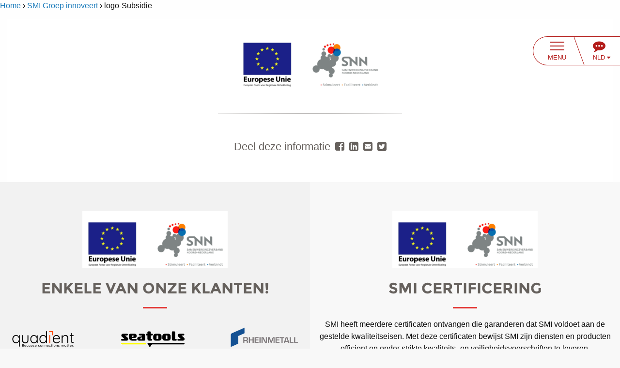

--- FILE ---
content_type: text/html; charset=UTF-8
request_url: https://smi-maatwerk.nl/nieuws-events/smi-groep-innoveert/logo-subsidie/
body_size: 9498
content:
<!DOCTYPE html>
<!--[if lt IE 7 ]><html
class="ie ie6 no-js" lang="nl-NL"> <![endif]-->
<!--[if IE 7 ]><html
class="ie ie7 no-js" lang="nl-NL"> <![endif]-->
<!--[if IE 8 ]><html
class="ie ie8 no-js" lang="nl-NL"> <![endif]-->
<!--[if IE 9 ]><html
class="ie ie9 no-js" lang="nl-NL"> <![endif]-->
<!--[if gt IE 9]><!--><html
class="no-js" lang="nl-NL"><!--<![endif]--><head><title>logo-Subsidie - SMI Maatwerk NL</title><meta
charset="UTF-8"><meta
name="viewport" content="width=device-width"><meta
http-equiv="content-type" content="text/html; charset=UTF-8"><meta
http-equiv="X-UA-Compatible" content="IE=edge,chrome=1"><meta
name="viewport" content="width=device-width, minimum-scale=1.0, maximum-scale=1.0"><meta
name="format-detection" content="telephone=no"><link
rel="shortcut icon" type="image/png" href="https://smi-maatwerk.nl/wp-content/themes/smidokkum/assets/img/favicon2020.png?v=5" /><link
rel="alternate" hreflang="en" href="https://smi-maatwerk.nl/en/" /><link
rel="alternate" hreflang="de" href="https://smi-maatwerk.nl/de/" /><meta
name='robots' content='index, follow, max-image-preview:large, max-snippet:-1, max-video-preview:-1' /><link
rel="canonical" href="https://smi-maatwerk.nl/nieuws-events/smi-groep-innoveert/logo-subsidie/" /><meta
property="og:locale" content="nl_NL" /><meta
property="og:type" content="article" /><meta
property="og:title" content="logo-Subsidie - SMI Maatwerk NL" /><meta
property="og:url" content="https://smi-maatwerk.nl/nieuws-events/smi-groep-innoveert/logo-subsidie/" /><meta
property="og:site_name" content="SMI Maatwerk NL" /><meta
property="article:modified_time" content="2019-01-11T08:30:15+00:00" /><meta
property="og:image" content="https://smi-maatwerk.nl/nieuws-events/smi-groep-innoveert/logo-subsidie" /><meta
property="og:image:width" content="778" /><meta
property="og:image:height" content="305" /><meta
property="og:image:type" content="image/png" /><meta
name="twitter:card" content="summary_large_image" /> <script type="application/ld+json" class="yoast-schema-graph">{"@context":"https://schema.org","@graph":[{"@type":"WebPage","@id":"https://smi-maatwerk.nl/nieuws-events/smi-groep-innoveert/logo-subsidie/","url":"https://smi-maatwerk.nl/nieuws-events/smi-groep-innoveert/logo-subsidie/","name":"logo-Subsidie - SMI Maatwerk NL","isPartOf":{"@id":"https://smi-maatwerk.nl/#website"},"primaryImageOfPage":{"@id":"https://smi-maatwerk.nl/nieuws-events/smi-groep-innoveert/logo-subsidie/#primaryimage"},"image":{"@id":"https://smi-maatwerk.nl/nieuws-events/smi-groep-innoveert/logo-subsidie/#primaryimage"},"thumbnailUrl":"https://smi-maatwerk.nl/wp-content/uploads/sites/19/2019/01/logo-Subsidie.png","datePublished":"2019-01-11T08:28:56+00:00","dateModified":"2019-01-11T08:30:15+00:00","breadcrumb":{"@id":"https://smi-maatwerk.nl/nieuws-events/smi-groep-innoveert/logo-subsidie/#breadcrumb"},"inLanguage":"nl-NL","potentialAction":[{"@type":"ReadAction","target":["https://smi-maatwerk.nl/nieuws-events/smi-groep-innoveert/logo-subsidie/"]}]},{"@type":"ImageObject","inLanguage":"nl-NL","@id":"https://smi-maatwerk.nl/nieuws-events/smi-groep-innoveert/logo-subsidie/#primaryimage","url":"https://smi-maatwerk.nl/wp-content/uploads/sites/19/2019/01/logo-Subsidie.png","contentUrl":"https://smi-maatwerk.nl/wp-content/uploads/sites/19/2019/01/logo-Subsidie.png","width":778,"height":305},{"@type":"BreadcrumbList","@id":"https://smi-maatwerk.nl/nieuws-events/smi-groep-innoveert/logo-subsidie/#breadcrumb","itemListElement":[{"@type":"ListItem","position":1,"name":"Home","item":"https://smi-maatwerk.nl/"},{"@type":"ListItem","position":2,"name":"SMI Groep innoveert","item":"https://smi-maatwerk.nl/nieuws-events/smi-groep-innoveert/"},{"@type":"ListItem","position":3,"name":"logo-Subsidie"}]},{"@type":"WebSite","@id":"https://smi-maatwerk.nl/#website","url":"https://smi-maatwerk.nl/","name":"SMI Maatwerk NL","description":"Just another WordPress site","potentialAction":[{"@type":"SearchAction","target":{"@type":"EntryPoint","urlTemplate":"https://smi-maatwerk.nl/?s={search_term_string}"},"query-input":"required name=search_term_string"}],"inLanguage":"nl-NL"}]}</script> <link
rel='dns-prefetch' href='//maps.google.com' /><link
rel='dns-prefetch' href='//maxcdn.bootstrapcdn.com' /><link
rel='dns-prefetch' href='//www.googletagmanager.com' />
 <script type="text/javascript">/*  */
window._wpemojiSettings = {"baseUrl":"https:\/\/s.w.org\/images\/core\/emoji\/15.0.3\/72x72\/","ext":".png","svgUrl":"https:\/\/s.w.org\/images\/core\/emoji\/15.0.3\/svg\/","svgExt":".svg","source":{"concatemoji":"https:\/\/smi-maatwerk.nl\/wp-includes\/js\/wp-emoji-release.min.js?ver=6.6.1"}};
/*! This file is auto-generated */
!function(i,n){var o,s,e;function c(e){try{var t={supportTests:e,timestamp:(new Date).valueOf()};sessionStorage.setItem(o,JSON.stringify(t))}catch(e){}}function p(e,t,n){e.clearRect(0,0,e.canvas.width,e.canvas.height),e.fillText(t,0,0);var t=new Uint32Array(e.getImageData(0,0,e.canvas.width,e.canvas.height).data),r=(e.clearRect(0,0,e.canvas.width,e.canvas.height),e.fillText(n,0,0),new Uint32Array(e.getImageData(0,0,e.canvas.width,e.canvas.height).data));return t.every(function(e,t){return e===r[t]})}function u(e,t,n){switch(t){case"flag":return n(e,"\ud83c\udff3\ufe0f\u200d\u26a7\ufe0f","\ud83c\udff3\ufe0f\u200b\u26a7\ufe0f")?!1:!n(e,"\ud83c\uddfa\ud83c\uddf3","\ud83c\uddfa\u200b\ud83c\uddf3")&&!n(e,"\ud83c\udff4\udb40\udc67\udb40\udc62\udb40\udc65\udb40\udc6e\udb40\udc67\udb40\udc7f","\ud83c\udff4\u200b\udb40\udc67\u200b\udb40\udc62\u200b\udb40\udc65\u200b\udb40\udc6e\u200b\udb40\udc67\u200b\udb40\udc7f");case"emoji":return!n(e,"\ud83d\udc26\u200d\u2b1b","\ud83d\udc26\u200b\u2b1b")}return!1}function f(e,t,n){var r="undefined"!=typeof WorkerGlobalScope&&self instanceof WorkerGlobalScope?new OffscreenCanvas(300,150):i.createElement("canvas"),a=r.getContext("2d",{willReadFrequently:!0}),o=(a.textBaseline="top",a.font="600 32px Arial",{});return e.forEach(function(e){o[e]=t(a,e,n)}),o}function t(e){var t=i.createElement("script");t.src=e,t.defer=!0,i.head.appendChild(t)}"undefined"!=typeof Promise&&(o="wpEmojiSettingsSupports",s=["flag","emoji"],n.supports={everything:!0,everythingExceptFlag:!0},e=new Promise(function(e){i.addEventListener("DOMContentLoaded",e,{once:!0})}),new Promise(function(t){var n=function(){try{var e=JSON.parse(sessionStorage.getItem(o));if("object"==typeof e&&"number"==typeof e.timestamp&&(new Date).valueOf()<e.timestamp+604800&&"object"==typeof e.supportTests)return e.supportTests}catch(e){}return null}();if(!n){if("undefined"!=typeof Worker&&"undefined"!=typeof OffscreenCanvas&&"undefined"!=typeof URL&&URL.createObjectURL&&"undefined"!=typeof Blob)try{var e="postMessage("+f.toString()+"("+[JSON.stringify(s),u.toString(),p.toString()].join(",")+"));",r=new Blob([e],{type:"text/javascript"}),a=new Worker(URL.createObjectURL(r),{name:"wpTestEmojiSupports"});return void(a.onmessage=function(e){c(n=e.data),a.terminate(),t(n)})}catch(e){}c(n=f(s,u,p))}t(n)}).then(function(e){for(var t in e)n.supports[t]=e[t],n.supports.everything=n.supports.everything&&n.supports[t],"flag"!==t&&(n.supports.everythingExceptFlag=n.supports.everythingExceptFlag&&n.supports[t]);n.supports.everythingExceptFlag=n.supports.everythingExceptFlag&&!n.supports.flag,n.DOMReady=!1,n.readyCallback=function(){n.DOMReady=!0}}).then(function(){return e}).then(function(){var e;n.supports.everything||(n.readyCallback(),(e=n.source||{}).concatemoji?t(e.concatemoji):e.wpemoji&&e.twemoji&&(t(e.twemoji),t(e.wpemoji)))}))}((window,document),window._wpemojiSettings);
/*  */</script> <link
rel='stylesheet' id='main-css' href='https://smi-maatwerk.nl/wp-content/themes/smidokkum/assets/css/main.css?ver=1.5' type='text/css' media='all' /><link
rel='stylesheet' id='slick-css' href='https://smi-maatwerk.nl/wp-content/themes/smidokkum/assets/lib/node_modules/slick-carousel/slick/slick.css?ver=2024-09-25_08-19-23' type='text/css' media='all' /><link
rel='stylesheet' id='slick-theme-css' href='https://smi-maatwerk.nl/wp-content/themes/smidokkum/assets/lib/node_modules/slick-carousel/slick/slick-theme.css?ver=2024-09-25_08-19-23' type='text/css' media='all' /><link
rel='stylesheet' id='foundation-css' href='https://smi-maatwerk.nl/wp-content/themes/smidokkum/assets/lib/node_modules/foundation-sites/dist/css/foundation-float.min.css?ver=2024-09-25_08-19-23' type='text/css' media='all' /><link
rel='stylesheet' id='flag-icon-css' href='https://smi-maatwerk.nl/wp-content/themes/smidokkum/assets/lib/node_modules/flag-icon-css/css/flag-icon.min.css?ver=2024-09-25_08-19-24' type='text/css' media='all' /><link
rel='stylesheet' id='fontawesome-css' href='//maxcdn.bootstrapcdn.com/font-awesome/4.7.0/css/font-awesome.min.css?ver=6.6.1' type='text/css' media='all' /><style id='wp-emoji-styles-inline-css' type='text/css'>img.wp-smiley, img.emoji {
		display: inline !important;
		border: none !important;
		box-shadow: none !important;
		height: 1em !important;
		width: 1em !important;
		margin: 0 0.07em !important;
		vertical-align: -0.1em !important;
		background: none !important;
		padding: 0 !important;
	}</style><link
rel='stylesheet' id='wp-block-library-css' href='https://smi-maatwerk.nl/wp-includes/css/dist/block-library/style.min.css?ver=6.6.1' type='text/css' media='all' /><style id='classic-theme-styles-inline-css' type='text/css'>/*! This file is auto-generated */
.wp-block-button__link{color:#fff;background-color:#32373c;border-radius:9999px;box-shadow:none;text-decoration:none;padding:calc(.667em + 2px) calc(1.333em + 2px);font-size:1.125em}.wp-block-file__button{background:#32373c;color:#fff;text-decoration:none}</style><style id='global-styles-inline-css' type='text/css'>:root{--wp--preset--aspect-ratio--square: 1;--wp--preset--aspect-ratio--4-3: 4/3;--wp--preset--aspect-ratio--3-4: 3/4;--wp--preset--aspect-ratio--3-2: 3/2;--wp--preset--aspect-ratio--2-3: 2/3;--wp--preset--aspect-ratio--16-9: 16/9;--wp--preset--aspect-ratio--9-16: 9/16;--wp--preset--color--black: #000000;--wp--preset--color--cyan-bluish-gray: #abb8c3;--wp--preset--color--white: #ffffff;--wp--preset--color--pale-pink: #f78da7;--wp--preset--color--vivid-red: #cf2e2e;--wp--preset--color--luminous-vivid-orange: #ff6900;--wp--preset--color--luminous-vivid-amber: #fcb900;--wp--preset--color--light-green-cyan: #7bdcb5;--wp--preset--color--vivid-green-cyan: #00d084;--wp--preset--color--pale-cyan-blue: #8ed1fc;--wp--preset--color--vivid-cyan-blue: #0693e3;--wp--preset--color--vivid-purple: #9b51e0;--wp--preset--gradient--vivid-cyan-blue-to-vivid-purple: linear-gradient(135deg,rgba(6,147,227,1) 0%,rgb(155,81,224) 100%);--wp--preset--gradient--light-green-cyan-to-vivid-green-cyan: linear-gradient(135deg,rgb(122,220,180) 0%,rgb(0,208,130) 100%);--wp--preset--gradient--luminous-vivid-amber-to-luminous-vivid-orange: linear-gradient(135deg,rgba(252,185,0,1) 0%,rgba(255,105,0,1) 100%);--wp--preset--gradient--luminous-vivid-orange-to-vivid-red: linear-gradient(135deg,rgba(255,105,0,1) 0%,rgb(207,46,46) 100%);--wp--preset--gradient--very-light-gray-to-cyan-bluish-gray: linear-gradient(135deg,rgb(238,238,238) 0%,rgb(169,184,195) 100%);--wp--preset--gradient--cool-to-warm-spectrum: linear-gradient(135deg,rgb(74,234,220) 0%,rgb(151,120,209) 20%,rgb(207,42,186) 40%,rgb(238,44,130) 60%,rgb(251,105,98) 80%,rgb(254,248,76) 100%);--wp--preset--gradient--blush-light-purple: linear-gradient(135deg,rgb(255,206,236) 0%,rgb(152,150,240) 100%);--wp--preset--gradient--blush-bordeaux: linear-gradient(135deg,rgb(254,205,165) 0%,rgb(254,45,45) 50%,rgb(107,0,62) 100%);--wp--preset--gradient--luminous-dusk: linear-gradient(135deg,rgb(255,203,112) 0%,rgb(199,81,192) 50%,rgb(65,88,208) 100%);--wp--preset--gradient--pale-ocean: linear-gradient(135deg,rgb(255,245,203) 0%,rgb(182,227,212) 50%,rgb(51,167,181) 100%);--wp--preset--gradient--electric-grass: linear-gradient(135deg,rgb(202,248,128) 0%,rgb(113,206,126) 100%);--wp--preset--gradient--midnight: linear-gradient(135deg,rgb(2,3,129) 0%,rgb(40,116,252) 100%);--wp--preset--font-size--small: 13px;--wp--preset--font-size--medium: 20px;--wp--preset--font-size--large: 36px;--wp--preset--font-size--x-large: 42px;--wp--preset--spacing--20: 0.44rem;--wp--preset--spacing--30: 0.67rem;--wp--preset--spacing--40: 1rem;--wp--preset--spacing--50: 1.5rem;--wp--preset--spacing--60: 2.25rem;--wp--preset--spacing--70: 3.38rem;--wp--preset--spacing--80: 5.06rem;--wp--preset--shadow--natural: 6px 6px 9px rgba(0, 0, 0, 0.2);--wp--preset--shadow--deep: 12px 12px 50px rgba(0, 0, 0, 0.4);--wp--preset--shadow--sharp: 6px 6px 0px rgba(0, 0, 0, 0.2);--wp--preset--shadow--outlined: 6px 6px 0px -3px rgba(255, 255, 255, 1), 6px 6px rgba(0, 0, 0, 1);--wp--preset--shadow--crisp: 6px 6px 0px rgba(0, 0, 0, 1);}:where(.is-layout-flex){gap: 0.5em;}:where(.is-layout-grid){gap: 0.5em;}body .is-layout-flex{display: flex;}.is-layout-flex{flex-wrap: wrap;align-items: center;}.is-layout-flex > :is(*, div){margin: 0;}body .is-layout-grid{display: grid;}.is-layout-grid > :is(*, div){margin: 0;}:where(.wp-block-columns.is-layout-flex){gap: 2em;}:where(.wp-block-columns.is-layout-grid){gap: 2em;}:where(.wp-block-post-template.is-layout-flex){gap: 1.25em;}:where(.wp-block-post-template.is-layout-grid){gap: 1.25em;}.has-black-color{color: var(--wp--preset--color--black) !important;}.has-cyan-bluish-gray-color{color: var(--wp--preset--color--cyan-bluish-gray) !important;}.has-white-color{color: var(--wp--preset--color--white) !important;}.has-pale-pink-color{color: var(--wp--preset--color--pale-pink) !important;}.has-vivid-red-color{color: var(--wp--preset--color--vivid-red) !important;}.has-luminous-vivid-orange-color{color: var(--wp--preset--color--luminous-vivid-orange) !important;}.has-luminous-vivid-amber-color{color: var(--wp--preset--color--luminous-vivid-amber) !important;}.has-light-green-cyan-color{color: var(--wp--preset--color--light-green-cyan) !important;}.has-vivid-green-cyan-color{color: var(--wp--preset--color--vivid-green-cyan) !important;}.has-pale-cyan-blue-color{color: var(--wp--preset--color--pale-cyan-blue) !important;}.has-vivid-cyan-blue-color{color: var(--wp--preset--color--vivid-cyan-blue) !important;}.has-vivid-purple-color{color: var(--wp--preset--color--vivid-purple) !important;}.has-black-background-color{background-color: var(--wp--preset--color--black) !important;}.has-cyan-bluish-gray-background-color{background-color: var(--wp--preset--color--cyan-bluish-gray) !important;}.has-white-background-color{background-color: var(--wp--preset--color--white) !important;}.has-pale-pink-background-color{background-color: var(--wp--preset--color--pale-pink) !important;}.has-vivid-red-background-color{background-color: var(--wp--preset--color--vivid-red) !important;}.has-luminous-vivid-orange-background-color{background-color: var(--wp--preset--color--luminous-vivid-orange) !important;}.has-luminous-vivid-amber-background-color{background-color: var(--wp--preset--color--luminous-vivid-amber) !important;}.has-light-green-cyan-background-color{background-color: var(--wp--preset--color--light-green-cyan) !important;}.has-vivid-green-cyan-background-color{background-color: var(--wp--preset--color--vivid-green-cyan) !important;}.has-pale-cyan-blue-background-color{background-color: var(--wp--preset--color--pale-cyan-blue) !important;}.has-vivid-cyan-blue-background-color{background-color: var(--wp--preset--color--vivid-cyan-blue) !important;}.has-vivid-purple-background-color{background-color: var(--wp--preset--color--vivid-purple) !important;}.has-black-border-color{border-color: var(--wp--preset--color--black) !important;}.has-cyan-bluish-gray-border-color{border-color: var(--wp--preset--color--cyan-bluish-gray) !important;}.has-white-border-color{border-color: var(--wp--preset--color--white) !important;}.has-pale-pink-border-color{border-color: var(--wp--preset--color--pale-pink) !important;}.has-vivid-red-border-color{border-color: var(--wp--preset--color--vivid-red) !important;}.has-luminous-vivid-orange-border-color{border-color: var(--wp--preset--color--luminous-vivid-orange) !important;}.has-luminous-vivid-amber-border-color{border-color: var(--wp--preset--color--luminous-vivid-amber) !important;}.has-light-green-cyan-border-color{border-color: var(--wp--preset--color--light-green-cyan) !important;}.has-vivid-green-cyan-border-color{border-color: var(--wp--preset--color--vivid-green-cyan) !important;}.has-pale-cyan-blue-border-color{border-color: var(--wp--preset--color--pale-cyan-blue) !important;}.has-vivid-cyan-blue-border-color{border-color: var(--wp--preset--color--vivid-cyan-blue) !important;}.has-vivid-purple-border-color{border-color: var(--wp--preset--color--vivid-purple) !important;}.has-vivid-cyan-blue-to-vivid-purple-gradient-background{background: var(--wp--preset--gradient--vivid-cyan-blue-to-vivid-purple) !important;}.has-light-green-cyan-to-vivid-green-cyan-gradient-background{background: var(--wp--preset--gradient--light-green-cyan-to-vivid-green-cyan) !important;}.has-luminous-vivid-amber-to-luminous-vivid-orange-gradient-background{background: var(--wp--preset--gradient--luminous-vivid-amber-to-luminous-vivid-orange) !important;}.has-luminous-vivid-orange-to-vivid-red-gradient-background{background: var(--wp--preset--gradient--luminous-vivid-orange-to-vivid-red) !important;}.has-very-light-gray-to-cyan-bluish-gray-gradient-background{background: var(--wp--preset--gradient--very-light-gray-to-cyan-bluish-gray) !important;}.has-cool-to-warm-spectrum-gradient-background{background: var(--wp--preset--gradient--cool-to-warm-spectrum) !important;}.has-blush-light-purple-gradient-background{background: var(--wp--preset--gradient--blush-light-purple) !important;}.has-blush-bordeaux-gradient-background{background: var(--wp--preset--gradient--blush-bordeaux) !important;}.has-luminous-dusk-gradient-background{background: var(--wp--preset--gradient--luminous-dusk) !important;}.has-pale-ocean-gradient-background{background: var(--wp--preset--gradient--pale-ocean) !important;}.has-electric-grass-gradient-background{background: var(--wp--preset--gradient--electric-grass) !important;}.has-midnight-gradient-background{background: var(--wp--preset--gradient--midnight) !important;}.has-small-font-size{font-size: var(--wp--preset--font-size--small) !important;}.has-medium-font-size{font-size: var(--wp--preset--font-size--medium) !important;}.has-large-font-size{font-size: var(--wp--preset--font-size--large) !important;}.has-x-large-font-size{font-size: var(--wp--preset--font-size--x-large) !important;}
:where(.wp-block-post-template.is-layout-flex){gap: 1.25em;}:where(.wp-block-post-template.is-layout-grid){gap: 1.25em;}
:where(.wp-block-columns.is-layout-flex){gap: 2em;}:where(.wp-block-columns.is-layout-grid){gap: 2em;}
:root :where(.wp-block-pullquote){font-size: 1.5em;line-height: 1.6;}</style><link
rel='stylesheet' id='gmaps-css' href='https://smi-maatwerk.nl/wp-content/themes/smidokkum/modules/GoogleMap/assets/css/gmaps.css?ver=6.6.1' type='text/css' media='all' /><link
rel='stylesheet' id='module.share-css' href='https://smi-maatwerk.nl/wp-content/themes/smidokkum/modules/Share/assets/css/share.css?ver=6.6.1' type='text/css' media='all' /> <script type="text/javascript" src="https://smi-maatwerk.nl/wp-includes/js/jquery/jquery.min.js?ver=3.7.1" id="jquery-core-js"></script> <script type="text/javascript" src="https://smi-maatwerk.nl/wp-includes/js/jquery/jquery-migrate.min.js?ver=3.4.1" id="jquery-migrate-js"></script> <script type="text/javascript" src="https://smi-maatwerk.nl/wp-content/themes/smidokkum/assets/lib/js/modernizr.js?ver=6.6.1" id="modernizr-js"></script> <script type="text/javascript" src="https://smi-maatwerk.nl/wp-content/themes/smidokkum/assets/lib/node_modules/slick-carousel/slick/slick.min.js?ver=6.6.1" id="slick-js"></script> <script type="text/javascript" id="load-posts-js-extra">/*  */
var ajax_object = {"ajax_url":"https:\/\/smi-maatwerk.nl\/wp-admin\/admin-ajax.php"};
/*  */</script> <script type="text/javascript" src="https://smi-maatwerk.nl/wp-content/themes/smidokkum/assets/js/load-posts.js?ver=6.6.1" id="load-posts-js"></script> <script type="text/javascript" src="https://smi-maatwerk.nl/wp-content/themes/smidokkum/assets/js/main.js?ver=6.6.1" id="main-js"></script> <script type="text/javascript" src="https://smi-maatwerk.nl/wp-content/themes/smidokkum/assets/js/interactive-image-new.js?ver=6.6.1" id="interactive-image-js"></script> <script type="text/javascript" src="//maps.google.com/maps/api/js?key=AIzaSyA819HrIwc3cjPntSqkUEYsAPzLRahLytA&amp;ver=6.6.1" id="gmaps-ext-js"></script> <script type="text/javascript" src="https://smi-maatwerk.nl/wp-content/themes/smidokkum/modules/GoogleMap/assets/js/gmaps-wrapper.js?ver=6.6.1" id="gmaps-wrap-js"></script> <script type="text/javascript" src="https://smi-maatwerk.nl/wp-content/themes/smidokkum/modules/GoogleMap/assets/js/gmaps-library.js?ver=6.6.1" id="gmaps-lib-js"></script> <script type="text/javascript" src="https://smi-maatwerk.nl/wp-content/themes/smidokkum/modules/GoogleMap/assets/js/gmaps-init.js?ver=6.6.1" id="gmaps-init-js"></script> <link
rel="https://api.w.org/" href="https://smi-maatwerk.nl/wp-json/" /><link
rel="alternate" title="JSON" type="application/json" href="https://smi-maatwerk.nl/wp-json/wp/v2/media/730" /><link
rel="alternate" title="oEmbed (JSON)" type="application/json+oembed" href="https://smi-maatwerk.nl/wp-json/oembed/1.0/embed?url=https%3A%2F%2Fsmi-maatwerk.nl%2Fnieuws-events%2Fsmi-groep-innoveert%2Flogo-subsidie%2F" /><link
rel="alternate" title="oEmbed (XML)" type="text/xml+oembed" href="https://smi-maatwerk.nl/wp-json/oembed/1.0/embed?url=https%3A%2F%2Fsmi-maatwerk.nl%2Fnieuws-events%2Fsmi-groep-innoveert%2Flogo-subsidie%2F&#038;format=xml" /><meta
name="generator" content="Site Kit by Google 1.131.0" /></head><body
class="attachment attachment-template-default single single-attachment postid-730 attachmentid-730 attachment-png chrome osx" itemscope itemtype="http://schema.org/WebPage"><div
id="main-menu-trigger"><div
class="trigger-text"><div
class="hamburger">
<span></span>
<span></span>
<span></span></div><div
class="menu-text hide-for-small-only">Menu</div></div><div
class="trigger-divider"></div><div
class="langs"><div
class="langswitch">
<i
class="fa fa-commenting" aria-hidden="true"></i><div
class="current">NLD <i
class="fa fa-caret-down" aria-hidden="true"></i></div><ul
class="languages"><li
class="language"><a
href="https://smi-maatwerk.nl/en/">ENG</a></li><li
class="language"><a
href="https://smi-maatwerk.nl/de/">DEU</a></li></ul></div></div></div>
<nav
class="" id="main-menu">
<section
class="menu-header show-for-medium-up">
<a
class="main-logo" href="https://smi-maatwerk.nl"><img
src="https://smi-maatwerk.nl/wp-content/themes/smidokkum/assets/img/logo.svg" /></a>
</section>
<section
class="menu-content"><div
class="menu">
<nav
class="menu-far-left-menu-container navbar"><ul
id="menu-far-left-menu" class="menu-far-left-menu"><li
id="menu-item-114" class="menu-item menu-item-type-post_type menu-item-object-page menu-item-home menu-item-114"><a
href="https://smi-maatwerk.nl/"><span>Home</span></a></li><li
id="menu-item-313" class="menu-item menu-item-type-post_type menu-item-object-page menu-item-313"><a
href="https://smi-maatwerk.nl/actieve-markten/"><span>Actieve Markten</span></a></li><li
id="menu-item-192" class="menu-item menu-item-type-post_type menu-item-object-page menu-item-192"><a
href="https://smi-maatwerk.nl/projecten/"><span>Onze Projecten</span></a></li></ul></nav></div><div
class="menu">
<nav
class="menu-middle-left-menu-container navbar"><ul
id="menu-middle-left-menu" class="menu-middle-left-menu"><li
id="menu-item-658" class="menu-item menu-item-type-post_type menu-item-object-page menu-item-has-children menu-item-658"><a
href="https://smi-maatwerk.nl/onze-diensten/"><span>Onze Diensten</span></a><ul
class="sub-menu"><li
id="menu-item-308" class="menu-item menu-item-type-post_type menu-item-object-product menu-item-308"><a
href="https://smi-maatwerk.nl/onze-diensten/gecertificeerd-lassen/"><span>Gecertificeerd Lassen</span></a></li><li
id="menu-item-478" class="menu-item menu-item-type-post_type menu-item-object-product menu-item-478"><a
href="https://smi-maatwerk.nl/onze-diensten/metaalbewerking/"><span>Metaalbewerkingen</span></a></li><li
id="menu-item-473" class="menu-item menu-item-type-post_type menu-item-object-product menu-item-473"><a
href="https://smi-maatwerk.nl/onze-diensten/engineering/"><span>Engineering</span></a></li><li
id="menu-item-425" class="menu-item menu-item-type-post_type menu-item-object-product menu-item-425"><a
href="https://smi-maatwerk.nl/onze-diensten/assemblage/"><span>Assemblage</span></a></li><li
id="menu-item-474" class="menu-item menu-item-type-post_type menu-item-object-product menu-item-474"><a
href="https://smi-maatwerk.nl/onze-diensten/kwaliteitsmanagement/"><span>Kwaliteitsmanagement</span></a></li><li
id="menu-item-477" class="menu-item menu-item-type-post_type menu-item-object-product menu-item-477"><a
href="https://smi-maatwerk.nl/onze-diensten/project-management/"><span>Project Management</span></a></li><li
id="menu-item-476" class="menu-item menu-item-type-post_type menu-item-object-product menu-item-476"><a
href="https://smi-maatwerk.nl/onze-diensten/verspaning/"><span>SMI Verspaning</span></a></li><li
id="menu-item-382" class="menu-item menu-item-type-post_type menu-item-object-product menu-item-382"><a
href="https://smi-maatwerk.nl/onze-diensten/plaatwerk/"><span>SMI Plaatwerk</span></a></li></ul></li></ul></nav></div><div
class="menu">
<nav
class="menu-middle-right-menu-container navbar"><ul
id="menu-middle-right-menu" class="menu-middle-right-menu"><li
id="menu-item-314" class="menu-item menu-item-type-post_type menu-item-object-page menu-item-314"><a
href="https://smi-maatwerk.nl/nieuws-events/"><span>Nieuws &amp; Events</span></a></li><li
id="menu-item-303" class="menu-item menu-item-type-post_type menu-item-object-page menu-item-303"><a
href="https://smi-maatwerk.nl/ontdek-smi/"><span>Ontdek SMI</span></a></li><li
id="menu-item-302" class="menu-item menu-item-type-post_type menu-item-object-page menu-item-302"><a
href="https://smi-maatwerk.nl/carriere/"><span>Werken bij</span></a></li></ul></nav></div><div
class="menu">
<nav
class="menu-far-right-menu-container navbar"><ul
id="menu-far-right-menu" class="menu-far-right-menu"><li
id="menu-item-300" class="menu-item menu-item-type-post_type menu-item-object-page menu-item-300"><a
href="https://smi-maatwerk.nl/contact/"><span>Contact</span></a></li></ul></nav></div>
</section>
<section
class="menu-footer">
<section
class="menu-search"><div
class="large-6 medium-6 small-12 columns float-right clearfix">
<a
href="https://smi-maatwerk.nl/en" class="language-select float-right" title="View English version of the website"><i
class="flag-icon flag-icon-gb"></i></a>
<a
href="https://smi-maatwerk.nl/de" class="language-select float-right" title="View German version of the website"><i
class="flag-icon flag-icon-de"></i></a><div
class="search-form"><form
class="form" role="search" method="get" action="https://smi-maatwerk.nl/search-results/"><div
class="search-input-container"><input
class="search-input" type="text" name="search" value="" placeholder="Zoeken"></input></div><button
class="search-submit" type="submit"><span >Zoeken</span></button></form></div></div>
</section>
<section
class="menu-contact"><div
class="row row-full"><div
class="large-4 medium-5 small-5 columns menu-social"><h3 >Follow us:</h3><ul
class="social-list display-list"><li
class="social-item list-item"><a
href="https://www.facebook.com/SMI-Groep-1626537127642207/" title="Like us on Facebook" class="social facebook" target="_blank"><i
class="fa fa-facebook-square"></i></a></li><li
class="social-item list-item"><a
href="https://twitter.com/smigroep" title="Volg ons op Twitter" class="social twitter" target="_blank"><i
class="fa fa-twitter-square"></i></a></li><li
class="social-item list-item"><a
href="https://www.linkedin.com/company/smi-groep/" title="Bezoek onze LinedIn pagina" class="social linkedin" target="_blank"><i
class="fa fa-linkedin-square"></i></a></li><li
class="social-item list-item"><a
href="https://www.youtube.com/channel/UCCHuFjrCYlopMgUZRqnEOnA/about?view_as=subscriber" title="Volg ons op Youtube" class="social youtube" target="_blank"><i
class="fa fa-youtube-square"></i></a></li></ul></div><div
class="large-4 medium-1 hide-for-small-only columns">&nbsp;</div><div
class="large-4 medium-6 small-7 columns"><div
class="row"><div
class="large-6 medium-6 small-12 columns menu-contact-info">
Oostergoweg 6<br/>
9101 PL, Dokkum							<br/>
The Netherlands</div><div
class="large-6 medium-6 small-12 columns menu-contact-info">
+31 (0) 88 - 457 0400<br/>
&#x69;&#110;f&#x6f;&#64;s&#x6d;&#105;g&#x72;&#x6f;&#101;&#x70;&#x2e;&#110;l</div></div></div></div>
</section>
</section>
</nav>
<header
class="header"></header><section
class="main-container" role="main">
<nav
class="breadcrumb breadcrumbs" itemprop="breadcrumb"><div
class="breadcrumb-trail">
<a
href="https://smi-maatwerk.nl/" title="Home">Home</a> <span
class="sep">&rsaquo;</span> <a
href="https://smi-maatwerk.nl/nieuws-events/smi-groep-innoveert/" title="SMI Groep innoveert">SMI Groep innoveert</a> <span
class="sep">&rsaquo;</span> <span
class="trail-end" title="logo-Subsidie">logo-Subsidie</span></div>
</nav>
<article
class="singular page-attachment" itemscope itemtype="http://schema.org/Article"><div
class="page col-container singular-container"><div
class="col-content column"><div
class="singular-content std" itemprop="articleBody"><div
class="inner-content"><p
class="attachment"><a
href='https://smi-maatwerk.nl/wp-content/uploads/sites/19/2019/01/logo-Subsidie.png'><img
decoding="async" width="300" height="118" src="https://smi-maatwerk.nl/wp-content/uploads/sites/19/2019/01/logo-Subsidie-300x118.png" class="attachment-medium size-medium" alt="" srcset="https://smi-maatwerk.nl/wp-content/uploads/sites/19/2019/01/logo-Subsidie-300x118.png 300w, https://smi-maatwerk.nl/wp-content/uploads/sites/19/2019/01/logo-Subsidie-768x301.png 768w, https://smi-maatwerk.nl/wp-content/uploads/sites/19/2019/01/logo-Subsidie-350x137.png 350w, https://smi-maatwerk.nl/wp-content/uploads/sites/19/2019/01/logo-Subsidie-355x139.png 355w, https://smi-maatwerk.nl/wp-content/uploads/sites/19/2019/01/logo-Subsidie-570x223.png 570w, https://smi-maatwerk.nl/wp-content/uploads/sites/19/2019/01/logo-Subsidie.png 778w" sizes="(max-width: 300px) 100vw, 300px" /></a></p><div
class="gradient-border"></div><div
class="sharethis"><h4>Deel deze informatie</h4><ul
class="share-list display-list"><li
class="share-item list-item"> <a
href="//facebook.com/sharer.php?u=https%3A%2F%2Fsmi-maatwerk.nl%2Fnieuws-events%2Fsmi-groep-innoveert%2Flogo-subsidie%2F" title="Deel dit op Facebook" class="popup facebook" data-width="575" data-height="335"><i
class="fa fa-facebook-square ion-social-facebook"></i></a></li><li
class="share-item list-item"> <a
href="http://www.linkedin.com/shareArticle?url=https%3A%2F%2Fsmi-maatwerk.nl%2Fnieuws-events%2Fsmi-groep-innoveert%2Flogo-subsidie%2F" title="Deel dit op LinkedIn" class="popup linkedin" data-width="990" data-height="450"><i
class="fa fa-linkedin-square ion-social-linkedin"></i></a></li><li
class="share-item list-item"> <a
href="javascript:;" title="Verstuur via e-mail" class="mail"><i
class="fa fa-envelope-square ion-android-mail"></i></a></li><li
class="share-item list-item"> <a
href="http://twitter.com/share?url=https%3A%2F%2Fsmi-maatwerk.nl%2Fnieuws-events%2Fsmi-groep-innoveert%2Flogo-subsidie%2F&amp;text=" title="Deel dit op Twitter" class="popup twitter" data-width="575" data-height="335"><i
class="fa fa-twitter-square ion-social-twitter"></i></a></li></ul><div
id="mail-share" class="mail-share-container "><div
class="mail-share-form-container">
<header
class="mail-share-header">
Stuur deze pagina door        </header><div
class="mail-share-content"><form
method="post" action="https://smi-maatwerk.nl/nieuws-events/smi-groep-innoveert/logo-subsidie/#mail-share"><p>Alle velden met een * zijn verplicht</p><fieldset><dl><dt><label
class="gfield_label" for="addthis-name-input">Uw naam *</label></dt><dd>
<input
type="text" id="addthis-name-input" name="addthis-name" class="input-name input" value="" /></dd><dt><label
class="gfield_label" for="addthis-mail-input">E-mailadres geadresseerde *</label></dt><dd>
<input
type="text" id="addthis-email-input" name="addthis-email" class="input-email input" value="" /></dd></dl></fieldset><div
class="submit clearfix">
<button
class="button blue right" name="addthis-email-submit" type="submit" value="1"><span><span>Verstuur</span></span></button></div><p>Uw gegevens worden niet opgeslagen voor andere doeleinden.</p></form></div></div></div> <script>jQuery('.sharethis').on('click', '.mail', function(event) {
        jQuery('#mail-share').toggleClass('open');
    });</script> </div></div></div></div></div>
</article>
</section>
<footer
class="footer">
<section
class="footer-top"><div
class="row row-full" data-equalizer data-equalize-by-row="true"><div
class="large-6 columns dark widget widget-contentblock"><div
class="widget-content"><div
class="std" data-equalizer-watch><p
class="attachment"><a
href='https://smi-maatwerk.nl/wp-content/uploads/sites/19/2019/01/logo-Subsidie.png'><img
decoding="async" width="300" height="118" src="https://smi-maatwerk.nl/wp-content/uploads/sites/19/2019/01/logo-Subsidie-300x118.png" class="attachment-medium size-medium" alt="" srcset="https://smi-maatwerk.nl/wp-content/uploads/sites/19/2019/01/logo-Subsidie-300x118.png 300w, https://smi-maatwerk.nl/wp-content/uploads/sites/19/2019/01/logo-Subsidie-768x301.png 768w, https://smi-maatwerk.nl/wp-content/uploads/sites/19/2019/01/logo-Subsidie-350x137.png 350w, https://smi-maatwerk.nl/wp-content/uploads/sites/19/2019/01/logo-Subsidie-355x139.png 355w, https://smi-maatwerk.nl/wp-content/uploads/sites/19/2019/01/logo-Subsidie-570x223.png 570w, https://smi-maatwerk.nl/wp-content/uploads/sites/19/2019/01/logo-Subsidie.png 778w" sizes="(max-width: 300px) 100vw, 300px" /></a></p><h3 class="heading h3 underline underline-gray underline-blue">Enkele van onze klanten!</h3><p><img
fetchpriority="high" decoding="async" class="alignnone size-full wp-image-968" src="https://smi-maatwerk.nl/wp-content/uploads/sites/19/2017/06/1.-logos-aantal-klanten-v.5.png" alt="" width="1000" height="325" srcset="https://smi-maatwerk.nl/wp-content/uploads/sites/19/2017/06/1.-logos-aantal-klanten-v.5.png 1000w, https://smi-maatwerk.nl/wp-content/uploads/sites/19/2017/06/1.-logos-aantal-klanten-v.5-300x98.png 300w, https://smi-maatwerk.nl/wp-content/uploads/sites/19/2017/06/1.-logos-aantal-klanten-v.5-768x250.png 768w, https://smi-maatwerk.nl/wp-content/uploads/sites/19/2017/06/1.-logos-aantal-klanten-v.5-350x114.png 350w, https://smi-maatwerk.nl/wp-content/uploads/sites/19/2017/06/1.-logos-aantal-klanten-v.5-355x115.png 355w, https://smi-maatwerk.nl/wp-content/uploads/sites/19/2017/06/1.-logos-aantal-klanten-v.5-960x312.png 960w, https://smi-maatwerk.nl/wp-content/uploads/sites/19/2017/06/1.-logos-aantal-klanten-v.5-570x185.png 570w" sizes="(max-width: 1000px) 100vw, 1000px" /></p></div></div></div><div
class="large-6 columns light widget widget-contentblock"><div
class="widget-content"><div
class="std" data-equalizer-watch><p
class="attachment"><a
href='https://smi-maatwerk.nl/wp-content/uploads/sites/19/2019/01/logo-Subsidie.png'><img
loading="lazy" decoding="async" width="300" height="118" src="https://smi-maatwerk.nl/wp-content/uploads/sites/19/2019/01/logo-Subsidie-300x118.png" class="attachment-medium size-medium" alt="" srcset="https://smi-maatwerk.nl/wp-content/uploads/sites/19/2019/01/logo-Subsidie-300x118.png 300w, https://smi-maatwerk.nl/wp-content/uploads/sites/19/2019/01/logo-Subsidie-768x301.png 768w, https://smi-maatwerk.nl/wp-content/uploads/sites/19/2019/01/logo-Subsidie-350x137.png 350w, https://smi-maatwerk.nl/wp-content/uploads/sites/19/2019/01/logo-Subsidie-355x139.png 355w, https://smi-maatwerk.nl/wp-content/uploads/sites/19/2019/01/logo-Subsidie-570x223.png 570w, https://smi-maatwerk.nl/wp-content/uploads/sites/19/2019/01/logo-Subsidie.png 778w" sizes="(max-width: 300px) 100vw, 300px" /></a></p><h3 class="heading h3 underline underline-blue">SMI Certificering</h3><p>SMI heeft meerdere certificaten ontvangen die garanderen dat SMI voldoet aan de gestelde kwaliteitseisen. Met deze certificaten bewijst SMI zijn diensten en producten efficiënt en onder strikte kwaliteits- en veiligheidsvoorschriften te leveren.</p><p><a
href="https://smi-maatwerk.nl/wp-content/uploads/sites/19/2022/02/0024345-ISO-9001-2015-Cert..pdf" target="_blank" rel="noopener noreferrer"><img
loading="lazy" decoding="async" class="alignnone wp-image-1104" src="https://smi-maatwerk.nl/wp-content/uploads/sites/19/2017/06/ISO-9001-RGB.jpg" alt="" width="106" height="114" srcset="https://smi-maatwerk.nl/wp-content/uploads/sites/19/2017/06/ISO-9001-RGB.jpg 1100w, https://smi-maatwerk.nl/wp-content/uploads/sites/19/2017/06/ISO-9001-RGB-279x300.jpg 279w, https://smi-maatwerk.nl/wp-content/uploads/sites/19/2017/06/ISO-9001-RGB-954x1024.jpg 954w, https://smi-maatwerk.nl/wp-content/uploads/sites/19/2017/06/ISO-9001-RGB-768x825.jpg 768w, https://smi-maatwerk.nl/wp-content/uploads/sites/19/2017/06/ISO-9001-RGB-186x200.jpg 186w, https://smi-maatwerk.nl/wp-content/uploads/sites/19/2017/06/ISO-9001-RGB-503x540.jpg 503w, https://smi-maatwerk.nl/wp-content/uploads/sites/19/2017/06/ISO-9001-RGB-299x321.jpg 299w" sizes="(max-width: 106px) 100vw, 106px" /><img
loading="lazy" decoding="async" class="alignnone wp-image-577" src="https://smi-maatwerk.nl/wp-content/uploads/sites/19/2018/02/ISO-3834-CERTIFIED-positive-RGB-transparant.png" alt="" width="101" height="108" srcset="https://smi-maatwerk.nl/wp-content/uploads/sites/19/2018/02/ISO-3834-CERTIFIED-positive-RGB-transparant.png 992w, https://smi-maatwerk.nl/wp-content/uploads/sites/19/2018/02/ISO-3834-CERTIFIED-positive-RGB-transparant-280x300.png 280w, https://smi-maatwerk.nl/wp-content/uploads/sites/19/2018/02/ISO-3834-CERTIFIED-positive-RGB-transparant-768x823.png 768w, https://smi-maatwerk.nl/wp-content/uploads/sites/19/2018/02/ISO-3834-CERTIFIED-positive-RGB-transparant-956x1024.png 956w, https://smi-maatwerk.nl/wp-content/uploads/sites/19/2018/02/ISO-3834-CERTIFIED-positive-RGB-transparant-187x200.png 187w, https://smi-maatwerk.nl/wp-content/uploads/sites/19/2018/02/ISO-3834-CERTIFIED-positive-RGB-transparant-504x540.png 504w, https://smi-maatwerk.nl/wp-content/uploads/sites/19/2018/02/ISO-3834-CERTIFIED-positive-RGB-transparant-300x321.png 300w" sizes="(max-width: 101px) 100vw, 101px" /></a><a
href="https://smi-maatwerk.nl/wp-content/uploads/sites/19/2019/11/Q2-BK-1-094-2010.pdf" target="_blank" rel="noopener noreferrer"><img
loading="lazy" decoding="async" class="alignnone wp-image-579" src="https://smi-maatwerk.nl/wp-content/uploads/sites/19/2018/02/DNV-GL-Logo.png" alt="" width="95" height="95" /></a></p></div></div></div></div>
</section>
<section
class="section-breadcrumbs"><div
class="row row-full"><div
class="columns text-center">
Je bent momenteel op:         <nav
class="breadcrumb breadcrumbs" itemprop="breadcrumb"><div
class="breadcrumb-trail">
<a
href="https://smi-maatwerk.nl/" title="Home">Home</a> <span
class="sep">&rsaquo;</span> <a
href="https://smi-maatwerk.nl/nieuws-events/smi-groep-innoveert/" title="SMI Groep innoveert">SMI Groep innoveert</a> <span
class="sep">&rsaquo;</span> <span
class="trail-end" title="logo-Subsidie">logo-Subsidie</span></div>
</nav></div></div>
</section>
<section
class="section-map"><div
class="map-container relative">
<section
id="map""></section><div
id="map-markers" data-lat="53.3265537" data-lng="5.979043400000023" data-zoom="9"  data-scrollwheel="false" data-zoom-control="false" data-map-type-control="false" data-scale-control="false" data-street-view-control="false" data-rotate-control="false" data-fullscreen-control="false" data-target="#map"><div
class="marker" data-lat="53.3265537" data-lng="5.979043400000023" data-icon="https://smi-maatwerk.nl/wp-content/themes/smidokkum/modules/GoogleMap/assets/images/gmap_marker.png"></div></div>
<a
class="btn btn-blue routeplanner" href="https://www.google.com/maps/dir//Oostergoweg 6 9101 PL, Dokkum  The Netherlands" target="_blank">PLAN UW ROUTE</a></div><div
class="map-contact row"><div
class="block medium-3 large-12 columns"><h3>ADRES</h3><p>Oostergoweg 6</p><p>9101 PL, Dokkum</p><p></p><p>The Netherlands</p></div><div
class="block medium-3 large-12 columns"><h3>CONTACT</h3><p><div
class="phone-container"><span
class="phone">+31 (0) 88 - 457 0400</span></div><p><p><a
class="mailto" href="mailto:&#x69;&#x6e;&#x66;&#x6f;&#x40;&#x73;&#x6d;&#x69;&#103;&#114;&#111;&#101;&#112;&#46;&#110;l">&#105;&#x6e;&#102;&#x6f;&#64;&#115;&#x6d;&#105;&#x67;r&#x6f;e&#112;&#x2e;&#110;&#x6c;</a></p></div><div
class="block medium-3 large-12 columns"><h3>SOCIAL MEDIA</h3><p><ul
class="social-list display-list"><li
class="social-item list-item"><a
href="https://www.facebook.com/SMI-Groep-1626537127642207/" title="Like us on Facebook" class="social facebook" target="_blank"><i
class="fa fa-facebook-square"></i></a></li><li
class="social-item list-item"><a
href="https://twitter.com/smigroep" title="Volg ons op Twitter" class="social twitter" target="_blank"><i
class="fa fa-twitter-square"></i></a></li><li
class="social-item list-item"><a
href="https://www.linkedin.com/company/smi-groep/" title="Bezoek onze LinedIn pagina" class="social linkedin" target="_blank"><i
class="fa fa-linkedin-square"></i></a></li><li
class="social-item list-item"><a
href="https://www.youtube.com/channel/UCCHuFjrCYlopMgUZRqnEOnA/about?view_as=subscriber" title="Volg ons op Youtube" class="social youtube" target="_blank"><i
class="fa fa-youtube-square"></i></a></li></ul></p></div><div
class="block medium-3 large-12 columns"><h3>HANDELSGEGEVENS</h3><p>KvK: 01053848</p><p>BTW nr: NL0075.86.681.B01</p><p>IBAN: NL57 RABO 0341 9949 36</p></div></div>
</section>
<section
class="footer-bottom"><div
class="row row-full"><div
class="large-6 columns text-center large-right large-push-6"><ul
id="footer-menu" class="inline-list right"><li
id="menu-item-33" class="menu-item menu-item-type-post_type menu-item-object-page menu-item-33"><a
href="https://smi-maatwerk.nl/privacy-cookies/"><span>Privacy &amp; Cookies</span></a></li><li
id="menu-item-32" class="menu-item menu-item-type-post_type menu-item-object-page menu-item-32"><a
href="https://smi-maatwerk.nl/disclaimer/"><span>Disclaimer</span></a></li><li
id="menu-item-34" class="menu-item menu-item-type-post_type menu-item-object-page menu-item-34"><a
href="https://smi-maatwerk.nl/sitemap/"><span>Sitemap</span></a></li><li
id="menu-item-35" class="menu-item menu-item-type-post_type menu-item-object-page menu-item-35"><a
href="https://smi-maatwerk.nl/contact/"><span>Contact</span></a></li></ul></div><div
class="large-6 columns text-center large-left large-pull-6"><p><span
class="copyright">&copy; SMI Maatwerk 2026 | Realized by <a
href="https://www.webwijs.nu" target="blank">Webwijs</a></span></p></div></div>
</section>
</footer> <script type="text/javascript" src="https://smi-maatwerk.nl/wp-content/themes/smidokkum/assets/lib/node_modules/what-input/dist/what-input.min.js?ver=6.6.1" id="what-input-js"></script> <script type="text/javascript" src="https://smi-maatwerk.nl/wp-includes/js/imagesloaded.min.js?ver=5.0.0" id="imagesloaded-js"></script> <script type="text/javascript" src="https://smi-maatwerk.nl/wp-includes/js/masonry.min.js?ver=4.2.2" id="masonry-js"></script> <script type="text/javascript" src="https://smi-maatwerk.nl/wp-content/themes/smidokkum/assets/lib/node_modules/foundation-sites/dist/js/plugins/foundation.core.min.js?ver=6.6.1" id="foundation-core-js"></script> <script type="text/javascript" src="https://smi-maatwerk.nl/wp-content/themes/smidokkum/assets/lib/node_modules/foundation-sites/dist/js/plugins/foundation.util.imageLoader.min.js?ver=6.6.1" id="foundation-util-imageLoader-js"></script> <script type="text/javascript" src="https://smi-maatwerk.nl/wp-content/themes/smidokkum/assets/lib/node_modules/foundation-sites/dist/js/plugins/foundation.util.mediaQuery.min.js?ver=6.6.1" id="foundation-util-mediaQuery-js"></script> <script type="text/javascript" src="https://smi-maatwerk.nl/wp-content/themes/smidokkum/assets/lib/node_modules/foundation-sites/dist/js/plugins/foundation.equalizer.min.js?ver=6.6.1" id="foundation-equalizer-js"></script> <script type="text/javascript" src="https://smi-maatwerk.nl/wp-content/themes/smidokkum/modules/Share/assets/js/jquery.share.js?ver=6.6.1" id="jquery.share-js"></script> </body></html>

--- FILE ---
content_type: text/css
request_url: https://smi-maatwerk.nl/wp-content/themes/smidokkum/assets/css/main.css?ver=1.5
body_size: 152121
content:
@charset "UTF-8";
@font-face {
  font-family: "Montserrat-Bold";
  src: url("../fonts/Montserrat-Bold.ttf");
}
@font-face {
  font-family: "Montserrat-Regular";
  src: url("../fonts/Montserrat-Regular.ttf");
}
@font-face {
  font-family: "Lato-Black";
  src: url("../fonts/Lato-Black.ttf");
}
@font-face {
  font-family: "Lato-BlackItalic";
  src: url("../fonts/Lato-BlackItalic.ttf");
}
@font-face {
  font-family: "Lato-Bold";
  src: url("../fonts/Lato-Bold.ttf");
}
@font-face {
  font-family: "Lato-BoldItalic";
  src: url("../fonts/Lato-BoldItalic.ttf");
}
@font-face {
  font-family: "Lato-Hairline";
  src: url("../fonts/Lato-Hairline.ttf");
}
@font-face {
  font-family: "Lato-HairlineItalic";
  src: url("../fonts/Lato-HairlineItalic.ttf");
}
/**
 * |------------------------------------------|
 * |	     Name 	    | 	Weight 	| Italic? |
 * |--------------------|-----------|---------|
 * | Montserrat Bold    | 	700		| 	N	  |
 * | Montserrat Regular | 	400 	| 	N 	  |
 * |------------------------------------------|
 */
/**
 * |----------------------------------|
 * |	Name 	| 	Weight 	| Italic? |
 * |------------|-----------|---------|
 * | Lato Black | 	900		| 	Y	  |
 * | Lato Bold  | 	700 	| 	Y 	  |
 * |----------------------------------|
 */
/**
 * |-------------------------------------|
 * |	Name 	   |   Weight  | Italic? |
 * |---------------|-----------|---------|
 * | Lato Hairline | 	100	   | 	Y	 |
 * |-------------------------------------|
 */
/******************
 * SCSS Variables   *
 ******************/
/*
** http://stackoverflow.com/questions/17181849/placeholder-mixin-scss-css
*/
/*
** https://github.com/mastastealth/sass-flex-mixin
*/
/* -------------------------------------------------------------
  Sass CSS3 Mixins! The Cross-Browser CSS3 Sass Library
  By: Matthieu Aussaguel, http://www.mynameismatthieu.com, @matthieu_tweets

  List of CSS3 Sass Mixins File to be @imported and @included as you need

  The purpose of this library is to facilitate the use of CSS3 on different browsers avoiding HARD TO READ and NEVER
  ENDING css files
------------------------------------------------------------- */
/******************
 * SCSS Variables   *
 ******************/
.height-100 {
  height: 100%;
}
.height-50 {
  height: 50%;
}
.nopad {
  padding: 0 !important;
}
.nomarg {
  margin: 0 !important;
}
.relative {
  position: relative !important;
}
.inline-list {
  list-style: none;
  margin: 0;
}
.inline-list li {
  display: inline-block;
}
[class*="block-grid-"], .row .row {
  margin: 0;
}
[class*="column"] + [class*="column"]:last-child {
  float: left;
}
html, body {
  min-height: 100%;
  background: #F8F8F8;
  line-height: 26px;
  color: #333333;
}
body, input, textarea {
  font-family: "Proximanova", sans-serif;
  font-size: 16px;
  color: #F2F2F2;
  line-height: 26px;
}
a {
  text-decoration: none;
  color: #F2F2F2;
}
a:hover {
  text-decoration: underline;
}
.std p {
  margin: 0 0 20px;
}
.std p img.left {
  float: left;
}
.std p img.right {
  float: right;
}
.std a {
  text-decoration: underline;
}
.std a:hover {
  text-decoration: none;
}
h1, h2, h3, h4, h5, h6 {
  font-family: "Streetvertising", sans-serif;
  margin: 0;
  text-decoration: none;
  color: #333333;
}
h1 {
  font-size: 24px;
  line-height: normal;
  font-weight: 300;
}
h2 {
  font-size: 24px;
  line-height: normal;
  font-weight: 300;
}
h3 {
  font-size: 18px;
  line-height: normal;
  font-weight: 300;
}
h4 {
  font-size: 16px;
  line-height: normal;
  font-weight: 300;
}
h5 {
  font-size: 13px;
  line-height: normal;
  font-weight: 300;
}
h1 a, h2 a, h3 a, h4 a, h5 a, h6 a {
  text-decoration: none;
}
.std dl dl {
  margin: 0 0 1.5em 0;
}
.std dl dl dt {
  font-weight: normal;
}
.std dl dd {
  margin-left: 1.5em;
}
.std dl table {
  margin-bottom: 1.4em;
}
.std dl th {
  font-weight: normal;
}
.std dl th, .std dl td, .std dl caption {
  padding: 3px 10px 3px 0;
}
.std dl tfoot {
  font-style: italic;
}
.std dl caption {
  background: #eee;
}
.readmore {
  text-transform: uppercase;
}
.readmore:after {
  padding-left: 25px;
  display: inline-block;
  font-size: inherit;
  font: normal normal normal 14px/1 FontAwesome;
  text-rendering: auto;
  -webkit-font-smoothing: antialiased;
  -moz-osx-font-smoothing: grayscale;
  transform: translate(0, 0);
  content: "";
  font-size: 12px;
  margin-top: -1px;
}
.bottom-collapse-container {
  overflow: hidden;
  cursor: pointer;
}
.bottom-collapse-container .bottom-collapse {
  background-color: #F8F8F8;
  bottom: -70px;
  left: 0;
  position: absolute;
  width: 100%;
  height: 70px;
  line-height: 70px;
  -webkit-transition: all 0.2s ease-in-out 0s;
  -khtml-transition: all 0.2s ease-in-out 0s;
  -moz-transition: all 0.2s ease-in-out 0s;
  -ms-transition: all 0.2s ease-in-out 0s;
  -o-transition: all 0.2s ease-in-out 0s;
  transition: all 0.2s ease-in-out 0s;
}
.bottom-collapse-container .bottom-collapse span {
  margin-top: 10px;
  display: block;
  -webkit-transition: transform 0.35s;
  -khtml-transition: transform 0.35s;
  -moz-transition: transform 0.35s;
  -ms-transition: transform 0.35s;
  -o-transition: transform 0.35s;
  transition: transform 0.35s;
  -webkit-transform: translate3d(0, 200%, 0);
  -khtml-transform: translate3d(0, 200%, 0);
  -moz-transform: translate3d(0, 200%, 0);
  -ms-transform: translate3d(0, 200%, 0);
  -o-transform: translate3d(0, 200%, 0);
  transform: translate3d(0, 200%, 0);
  text-transform: uppercase;
}
.bottom-collapse-container .bottom-collapse .fa {
  font-size: 12px;
  margin-top: 10px;
  -webkit-transition: transform 0.35s;
  -khtml-transition: transform 0.35s;
  -moz-transition: transform 0.35s;
  -ms-transition: transform 0.35s;
  -o-transition: transform 0.35s;
  transition: transform 0.35s;
  -webkit-transform: translate3d(0, 200%, 0);
  -khtml-transform: translate3d(0, 200%, 0);
  -moz-transform: translate3d(0, 200%, 0);
  -ms-transform: translate3d(0, 200%, 0);
  -o-transform: translate3d(0, 200%, 0);
  transform: translate3d(0, 200%, 0);
}
.bottom-collapse-container:hover .bottom-collapse {
  bottom: 0;
}
.bottom-collapse-container:hover .bottom-collapse span, .bottom-collapse-container:hover .bottom-collapse .fa {
  margin-top: 0;
  -webkit-transition-delay: 0.05s;
  -khtml-transition-delay: 0.05s;
  -moz-transition-delay: 0.05s;
  -ms-transition-delay: 0.05s;
  -o-transition-delay: 0.05s;
  transition-delay: 0.05s;
  -webkit-transform: translate3d(0, 0, 0);
  -khtml-transform: translate3d(0, 0, 0);
  -moz-transform: translate3d(0, 0, 0);
  -ms-transform: translate3d(0, 0, 0);
  -o-transform: translate3d(0, 0, 0);
  transform: translate3d(0, 0, 0);
}
.bottom-collapse-container:hover .bottom-collapse .fa {
  -webkit-transition-delay: 0.125s;
  -khtml-transition-delay: 0.125s;
  -moz-transition-delay: 0.125s;
  -ms-transition-delay: 0.125s;
  -o-transition-delay: 0.125s;
  transition-delay: 0.125s;
  -webkit-transform: translate3d(0, 0, 0);
  -khtml-transform: translate3d(0, 0, 0);
  -moz-transform: translate3d(0, 0, 0);
  -ms-transform: translate3d(0, 0, 0);
  -o-transform: translate3d(0, 0, 0);
  transform: translate3d(0, 0, 0);
}
.hide {
  overflow: hidden;
  height: 0;
}
.nodisplay {
  display: none;
}
.alignleft {
  display: inline;
  float: left;
  margin-right: 2em;
}
.alignright {
  display: inline;
  float: right;
  margin-left: 2em;
}
.aligncenter {
  clear: both;
  display: block;
  margin-left: auto;
  margin-right: auto;
}
/******************************************
 * Border (single-line)                   *
 * -------------------------------------- *
 * a: all             l: light            *
 * t: top             m: medium           *
 * r: right           d: dark             *
 * b: bottom          b: black            *
 * l: left                                *
 * h: horizontal                          *
 * v: vertical                            *
 ******************************************/
.no-border {
  border: none;
}
.bal {
  border: 1px solid #111111;
}
.bam {
  border: 1px solid #dadada;
}
.bad {
  border: 1px solid #ccc;
}
.bab {
  border: 1px solid #000;
}
.btl {
  border-top: 1px solid #111111;
}
.btm {
  border-top: 1px solid #dadada;
}
.btd {
  border-top: 1px solid #ccc;
}
.btb {
  border-top: 1px solid #000;
}
.brl {
  border-right: 1px solid #111111;
}
.brm {
  border-right: 1px solid #dadada;
}
.brd {
  border-right: 1px solid #ccc;
}
.brb {
  border-right: 1px solid #000;
}
.bbl {
  border-bottom: 1px solid #111111;
}
.bbm {
  border-bottom: 1px solid #dadada;
}
.bbd {
  border-bottom: 1px solid #ccc;
}
.bbb {
  border-bottom: 1px solid #000;
}
.bll {
  border-left: 1px solid #111111;
}
.blm {
  border-left: 1px solid #dadada;
}
.bld {
  border-left: 1px solid #ccc;
}
.blb {
  border-left: 1px solid #000;
}
.bhl {
  border-top: 1px solid #111111;
  border-bottom: 1px solid #111111;
}
.bhm {
  border-top: 1px solid #dadada;
  border-bottom: 1px solid #dadada;
}
.bhd {
  border-top: 1px solid #ccc;
  border-bottom: 1px solid #ccc;
}
.bhb {
  border-top: 1px solid #000;
  border-bottom: 1px solid #000;
}
.bvl {
  border-left: 1px solid #111111;
  border-right: 1px solid #111111;
}
.bvm {
  border-left: 1px solid #dadada;
  border-right: 1px solid #dadada;
}
.bvd {
  border-left: 1px solid #ccc;
  border-right: 1px solid #ccc;
}
.bvb {
  border-left: 1px solid #000;
  border-right: 1px solid #000;
}
/******************************************
 * Border radius                          *
 * -------------------------------------- *
 * a: all                n: none          *
 * t: top                t: tiny (2px)    *
 * r: right              s: small (5px)   *
 * b: bottom                              *
 * l: left                                *
 ******************************************/
.bran {
  border-radius: 0;
}
.brat {
  border-radius: 2px;
}
.bras {
  border-radius: 5px;
}
.brtn {
  border-top-left-radius: 0;
  border-top-right-radius: 0;
}
.brtt {
  border-top-left-radius: 2px;
  border-top-right-radius: 2px;
}
.brts {
  border-top-left-radius: 5px;
  border-top-right-radius: 5px;
}
.brrn {
  border-top-right-radius: 0;
  border-bottom-right-radius: 0;
}
.brrt {
  border-top-right-radius: 2px;
  border-bottom-right-radius: 2px;
}
.brrs {
  border-top-right-radius: 5px;
  border-bottom-right-radius: 5px;
}
.brbn {
  border-bottom-left-radius: 0;
  border-bottom-right-radius: 0;
}
.brbt {
  border-bottom-left-radius: 2px;
  border-bottom-right-radius: 2px;
}
.brbs {
  border-bottom-left-radius: 5px;
  border-bottom-right-radius: 5px;
}
.brln {
  border-top-left-radius: 0;
  border-bottom-left-radius: 0;
}
.brlt {
  border-top-left-radius: 2px;
  border-bottom-left-radius: 2px;
}
.brls {
  border-top-left-radius: 5px;
  border-bottom-left-radius: 5px;
}
/******************************************
 * Margins & Paddings                     *
 * -------------------------------------- *
 * a: all                n: none          *
 * t: top                t: tiny (2px)    *
 * r: right              s: small (5px)   *
 * b: bottom             m: medium (10px) *
 * l: left               l: large (15px)  *
 * h: horizontal         h: huge (20px)   *
 * v: vertical                            *
 ******************************************/
.man {
  margin: 0;
}
.mat {
  margin: 2px;
}
.mas {
  margin: 15px;
}
.mam {
  margin: 30px;
}
.mal {
  margin: 60px;
}
.mah {
  margin: 90px;
}
.mtn {
  margin-top: 0;
}
.mtt {
  margin-top: 2px;
}
.mts {
  margin-top: 15px;
}
.mtm {
  margin-top: 30px;
}
.mtl {
  margin-top: 60px;
}
.mth {
  margin-top: 90px;
}
.mrn {
  margin-right: 0;
}
.mrt {
  margin-right: 2px;
}
.mrs {
  margin-right: 15px;
}
.mrm {
  margin-right: 30px;
}
.mrl {
  margin-right: 60px;
}
.mrh {
  margin-right: 90px;
}
.mbn {
  margin-bottom: 0;
}
.mbt {
  margin-bottom: 2px;
}
.mbs {
  margin-bottom: 15px;
}
.mbm {
  margin-bottom: 30px;
}
.mbl {
  margin-bottom: 60px;
}
.mbh {
  margin-bottom: 90px;
}
.mln {
  margin-left: 0;
}
.mlt {
  margin-left: 2px;
}
.mls {
  margin-left: 15px;
}
.mlm {
  margin-left: 30px;
}
.mll {
  margin-left: 60px;
}
.mlh {
  margin-left: 90px;
}
.mhn {
  margin-left: 0;
  margin-right: 0;
}
.mht {
  margin-left: 2px;
  margin-right: 2px;
}
.mhs {
  margin-left: 15px;
  margin-right: 15px;
}
.mhm {
  margin-left: 30px;
  margin-right: 30px;
}
.mhl {
  margin-left: 60px;
  margin-right: 60px;
}
.mhh {
  margin-left: 30px;
  margin-right: 90px;
}
.mvn {
  margin-top: 0;
  margin-bottom: 0;
}
.mvt {
  margin-top: 2px;
  margin-bottom: 2px;
}
.mvs {
  margin-top: 15px;
  margin-bottom: 15px;
}
.mvm {
  margin-top: 30px;
  margin-bottom: 30px;
}
.mvl {
  margin-top: 60px;
  margin-bottom: 60px;
}
.mvh {
  margin-top: 30px;
  margin-bottom: 90px;
}
.pan {
  padding: 0;
}
.pat {
  padding: 2px;
}
.pas {
  padding: 15px;
}
.pam {
  padding: 30px;
}
.pal {
  padding: 60px;
}
.pah {
  padding: 90px;
}
.ptn {
  padding-top: 0;
}
.ptt {
  padding-top: 2px;
}
.pts {
  padding-top: 15px;
}
.ptm {
  padding-top: 30px;
}
.ptl {
  padding-top: 60px;
}
.pth {
  padding-top: 90px;
}
.prn {
  padding-right: 0;
}
.prt {
  padding-right: 2px;
}
.prs {
  padding-right: 15px;
}
.prm {
  padding-right: 30px;
}
.prl {
  padding-right: 60px;
}
.prh {
  padding-right: 90px;
}
.pbn {
  padding-bottom: 0;
}
.pbt {
  padding-bottom: 2px;
}
.pbs {
  padding-bottom: 15px;
}
.pbm {
  padding-bottom: 30px;
}
.pbl {
  padding-bottom: 60px;
}
.pbh {
  padding-bottom: 90px;
}
.pln {
  padding-left: 0;
}
.plt {
  padding-left: 2px;
}
.pls {
  padding-left: 15px;
}
.plm {
  padding-left: 30px;
}
.pll {
  padding-left: 60px;
}
.plh {
  padding-left: 90px;
}
.phn {
  padding-left: 0;
  padding-right: 0;
}
.pht {
  padding-left: 2px;
  padding-right: 2px;
}
.phs {
  padding-left: 15px;
  padding-right: 15px;
}
.phm {
  padding-left: 30px;
  padding-right: 30px;
}
.phl {
  padding-left: 60px;
  padding-right: 60px;
}
.phh {
  padding-left: 30px;
  padding-right: 90px;
}
.pvn {
  padding-top: 0;
  padding-bottom: 0;
}
.pvt {
  padding-top: 2px;
  padding-bottom: 2px;
}
.pvs {
  padding-top: 15px;
  padding-bottom: 15px;
}
.pvm {
  padding-top: 30px;
  padding-bottom: 30px;
}
.pvl {
  padding-top: 60px;
  padding-bottom: 60px;
}
.pvh {
  padding-top: 30px;
  padding-bottom: 90px;
}
/**
 * Media query mixins, designed for using along the bootstrap responsive grid
 */
/**
 * Mixin and class for fullscreen height
 *
 * Uses viewport height when browser supports,
 * otherwise falls back on fixed height in pixels
 */
.fullscreen {
  height: 667px !important;
  height: 100vh !important;
}
@media only screen and (min-width: 40em) and (orientation: portrait) {
  .fullscreen {
    height: 1024px !important;
    height: 100vh !important;
  }
}
@media only screen and (min-width: 40em) and (orientation: landscape) {
  .fullscreen {
    height: 768px !important;
    height: 100vh !important;
  }
}
@media only screen and (min-width: 64em) {
  .fullscreen {
    height: 768px !important;
    height: 100vh !important;
  }
}
@media only screen and (min-width: 90em) {
  .fullscreen {
    height: 900px !important;
    height: 100vh !important;
  }
}
@media only screen and (min-width: 120em) {
  .fullscreen {
    height: 1080px !important;
    height: 100vh !important;
  }
}
/**
 * Mixin and class to apply the same padding as a foundation column
 */
.colpad {
  padding-right: 0.625rem;
  padding-left: 0.625rem;
}
@media only screen and (min-width: 40em) {
  .colpad {
    padding-right: 0.9375rem;
    padding-left: 0.9375rem;
  }
}
/**
 * Mixin and class to apply responsive 'section' padding to an element
 */
.sectionpad {
  padding-top: 20px;
  padding-bottom: 20px;
}
@media only screen and (min-width: 40em) {
  .sectionpad {
    padding-top: 50px;
    padding-bottom: 50px;
  }
}
@media only screen and (min-width: 64em) {
  .sectionpad {
    padding-top: 70px;
    padding-bottom: 70px;
  }
}
@media only screen and (min-width: 90em) {
  .sectionpad {
    padding-top: 90px;
    padding-bottom: 90px;
  }
}
@media only screen and (min-width: 120em) {
  .sectionpad {
    padding-top: 100px;
    padding-bottom: 100px;
  }
}
.sectionpad-top {
  padding-top: 20px;
}
@media only screen and (min-width: 40em) {
  .sectionpad-top {
    padding-top: 50px;
  }
}
@media only screen and (min-width: 64em) {
  .sectionpad-top {
    padding-top: 70px;
  }
}
@media only screen and (min-width: 90em) {
  .sectionpad-top {
    padding-top: 90px;
  }
}
@media only screen and (min-width: 120em) {
  .sectionpad-top {
    padding-top: 100px;
  }
}
.sectionpad-bottom {
  padding-top: 20px;
}
@media only screen and (min-width: 40em) {
  .sectionpad-bottom {
    padding-bottom: 50px;
  }
}
@media only screen and (min-width: 64em) {
  .sectionpad-bottom {
    padding-bottom: 70px;
  }
}
@media only screen and (min-width: 90em) {
  .sectionpad-bottom {
    padding-bottom: 90px;
  }
}
@media only screen and (min-width: 120em) {
  .sectionpad-bottom {
    padding-bottom: 100px;
  }
}
/**
 * Foundation columns for extra large screen sizes
 */
@media only screen and (min-width: 90em) {
  .xlarge-1 {
    width: 8.33333% !important;
  }
  .xlarge-2 {
    width: 16.66667% !important;
  }
  .xlarge-3 {
    width: 25% !important;
  }
  .xlarge-4 {
    width: 33.33333% !important;
  }
  .xlarge-5 {
    width: 41.66667% !important;
  }
  .xlarge-6 {
    width: 50% !important;
  }
  .xlarge-7 {
    width: 58.33333% !important;
  }
  .xlarge-8 {
    width: 66.66667% !important;
  }
  .xlarge-9 {
    width: 75% !important;
  }
  .xlarge-10 {
    width: 83.33333% !important;
  }
  .xlarge-11 {
    width: 91.66667% !important;
  }
  .xlarge-12 {
    width: 100% !important;
  }
}
@media only screen and (min-width: 120em) {
  .xxlarge-1 {
    width: 8.33333% !important;
  }
  .xxlarge-2 {
    width: 16.66667% !important;
  }
  .xxlarge-3 {
    width: 25% !important;
  }
  .xxlarge-4 {
    width: 33.33333% !important;
  }
  .xxlarge-5 {
    width: 41.66667% !important;
  }
  .xxlarge-6 {
    width: 50% !important;
  }
  .xxlarge-7 {
    width: 58.33333% !important;
  }
  .xxlarge-8 {
    width: 66.66667% !important;
  }
  .xxlarge-9 {
    width: 75% !important;
  }
  .xxlarge-10 {
    width: 83.33333% !important;
  }
  .xxlarge-11 {
    width: 91.66667% !important;
  }
  .xxlarge-12 {
    width: 100% !important;
  }
}
/**
 * Visibility classes for extra large screen sizes
 */
@media only screen and (max-width: 89.9375em) {
  .show-for-xlarge {
    display: none !important;
  }
}
@media only screen and (max-width: 89.9375em) {
  .show-for-xlarge-only {
    display: none !important;
  }
}
@media only screen and (min-width: 120em) {
  .show-for-xlarge-only {
    display: none !important;
  }
}
@media only screen and (min-width: 90em) {
  .hide-for-xlarge {
    display: none !important;
  }
}
@media only screen and (min-width: 90em) and (max-width: 119.9375em) {
  .hide-for-xlarge-only {
    display: none !important;
  }
}
@media only screen and (max-width: 119.9375em) {
  .show-for-xxlarge {
    display: none !important;
  }
}
@media only screen and (min-width: 120em) {
  .hide-for-xxlarge {
    display: none !important;
  }
}
/**
 * Alignment classes for extra large screen sizes
 */
@media only screen and (min-width: 90em) {
  .xlarge-text-left {
    text-align: left;
  }
  .xlarge-text-right {
    text-align: right;
  }
  .medium-text-center {
    text-align: center;
  }
  .medium-text-justify {
    text-align: justify;
  }
}
@media only screen and (min-width: 120em) {
  .xxlarge-text-left {
    text-align: left;
  }
  .xxlarge-text-right {
    text-align: right;
  }
  .xxlarge-text-center {
    text-align: center;
  }
  .xxlarge-text-justify {
    text-align: justify;
  }
}
@media only screen and (min-width: 90em) {
  .xlarge-push-1 {
    position: relative;
    left: 8.33333%;
  }
  .xlarge-pull-1 {
    position: relative;
    left: -8.33333%;
  }
  .xlarge-push-2 {
    position: relative;
    left: 16.66667%;
  }
  .xlarge-pull-2 {
    position: relative;
    left: -16.66667%;
  }
  .xlarge-push-3 {
    position: relative;
    left: 25%;
  }
  .xlarge-pull-3 {
    position: relative;
    left: -25%;
  }
  .xlarge-push-4 {
    position: relative;
    left: 33.33333%;
  }
  .xlarge-pull-4 {
    position: relative;
    left: -33.33333%;
  }
  .xlarge-push-5 {
    position: relative;
    left: 41.66667%;
  }
  .xlarge-pull-5 {
    position: relative;
    left: -41.66667%;
  }
  .xlarge-push-6 {
    position: relative;
    left: 50%;
  }
  .xlarge-pull-6 {
    position: relative;
    left: -50%;
  }
  .xlarge-push-7 {
    position: relative;
    left: 58.33333%;
  }
  .xlarge-pull-7 {
    position: relative;
    left: -58.33333%;
  }
  .xlarge-push-8 {
    position: relative;
    left: 66.66667%;
  }
  .xlarge-pull-8 {
    position: relative;
    left: -66.66667%;
  }
  .xlarge-push-9 {
    position: relative;
    left: 75%;
  }
  .xlarge-pull-9 {
    position: relative;
    left: -75%;
  }
  .xlarge-push-10 {
    position: relative;
    left: 83.33333%;
  }
  .xlarge-pull-10 {
    position: relative;
    left: -83.33333%;
  }
  .xlarge-push-11 {
    position: relative;
    left: 91.66667%;
  }
  .xlarge-pull-11 {
    position: relative;
    left: -91.66667%;
  }
}
@media only screen and (min-width: 120em) {
  .xxlarge-push-1 {
    position: relative;
    left: 8.33333%;
  }
  .xxlarge-pull-1 {
    position: relative;
    left: -8.33333%;
  }
  .xxlarge-push-2 {
    position: relative;
    left: 16.66667%;
  }
  .xxlarge-pull-2 {
    position: relative;
    left: -16.66667%;
  }
  .xxlarge-push-3 {
    position: relative;
    left: 25%;
  }
  .xxlarge-pull-3 {
    position: relative;
    left: -25%;
  }
  .xxlarge-push-4 {
    position: relative;
    left: 33.33333%;
  }
  .xxlarge-pull-4 {
    position: relative;
    left: -33.33333%;
  }
  .xxlarge-push-5 {
    position: relative;
    left: 41.66667%;
  }
  .xxlarge-pull-5 {
    position: relative;
    left: -41.66667%;
  }
  .xxlarge-push-6 {
    position: relative;
    left: 50%;
  }
  .xxlarge-pull-6 {
    position: relative;
    left: -50%;
  }
  .xxlarge-push-7 {
    position: relative;
    left: 58.33333%;
  }
  .xxlarge-pull-7 {
    position: relative;
    left: -58.33333%;
  }
  .xxlarge-push-8 {
    position: relative;
    left: 66.66667%;
  }
  .xxlarge-pull-8 {
    position: relative;
    left: -66.66667%;
  }
  .xxlarge-push-9 {
    position: relative;
    left: 75%;
  }
  .xxlarge-pull-9 {
    position: relative;
    left: -75%;
  }
  .xxlarge-push-10 {
    position: relative;
    left: 83.33333%;
  }
  .xxlarge-pull-10 {
    position: relative;
    left: -83.33333%;
  }
  .xxlarge-push-11 {
    position: relative;
    left: 91.66667%;
  }
  .xxlarge-pull-11 {
    position: relative;
    left: -91.66667%;
  }
}
/**
 * Responsive grid to vertically adjust an element's height relative to its parent.
 *
 * To be used for responsive 'block grids' in conjunction with the Foundation grid.
 */
.height-1 {
  height: 8.33333%;
}
.height-2 {
  height: 16.66667%;
}
.height-3 {
  height: 25%;
}
.height-4 {
  height: 33.33333%;
}
.height-5 {
  height: 41.66667%;
}
.height-6 {
  height: 50%;
}
.height-7 {
  height: 58.33333%;
}
.height-8 {
  height: 66.66667%;
}
.height-9 {
  height: 75%;
}
.height-10 {
  height: 83.33333%;
}
.height-11 {
  height: 91.66667%;
}
.height-12 {
  height: 100%;
}
@media only screen and (max-width: 39.9375em) {
  .small-only-height-1 {
    height: 8.33333%;
  }
  .small-only-height-2 {
    height: 16.66667%;
  }
  .small-only-height-3 {
    height: 25%;
  }
  .small-only-height-4 {
    height: 33.33333%;
  }
  .small-only-height-5 {
    height: 41.66667%;
  }
  .small-only-height-6 {
    height: 50%;
  }
  .small-only-height-7 {
    height: 58.33333%;
  }
  .small-only-height-8 {
    height: 66.66667%;
  }
  .small-only-height-9 {
    height: 75%;
  }
  .small-only-height-10 {
    height: 83.33333%;
  }
  .small-only-height-11 {
    height: 91.66667%;
  }
  .small-only-height-12 {
    height: 100%;
  }
}
@media only screen and (min-width: 40em) {
  .medium-height-1 {
    height: 8.33333%;
  }
  .medium-height-2 {
    height: 16.66667%;
  }
  .medium-height-3 {
    height: 25%;
  }
  .medium-height-4 {
    height: 33.33333%;
  }
  .medium-height-5 {
    height: 41.66667%;
  }
  .medium-height-6 {
    height: 50%;
  }
  .medium-height-7 {
    height: 58.33333%;
  }
  .medium-height-8 {
    height: 66.66667%;
  }
  .medium-height-9 {
    height: 75%;
  }
  .medium-height-10 {
    height: 83.33333%;
  }
  .medium-height-11 {
    height: 91.66667%;
  }
  .medium-height-12 {
    height: 100%;
  }
}
@media only screen and (min-width: 40em) and (max-width: 63.9375em) {
  .medium-only-height-1 {
    height: 8.33333%;
  }
  .medium-only-height-2 {
    height: 16.66667%;
  }
  .medium-only-height-3 {
    height: 25%;
  }
  .medium-only-height-4 {
    height: 33.33333%;
  }
  .medium-only-height-5 {
    height: 41.66667%;
  }
  .medium-only-height-6 {
    height: 50%;
  }
  .medium-only-height-7 {
    height: 58.33333%;
  }
  .medium-only-height-8 {
    height: 66.66667%;
  }
  .medium-only-height-9 {
    height: 75%;
  }
  .medium-only-height-10 {
    height: 83.33333%;
  }
  .medium-only-height-11 {
    height: 91.66667%;
  }
  .medium-only-height-12 {
    height: 100%;
  }
}
@media only screen and (min-width: 64em) {
  .large-height-1 {
    height: 8.33333%;
  }
  .large-height-2 {
    height: 16.66667%;
  }
  .large-height-3 {
    height: 25%;
  }
  .large-height-4 {
    height: 33.33333%;
  }
  .large-height-5 {
    height: 41.66667%;
  }
  .large-height-6 {
    height: 50%;
  }
  .large-height-7 {
    height: 58.33333%;
  }
  .large-height-8 {
    height: 66.66667%;
  }
  .large-height-9 {
    height: 75%;
  }
  .large-height-10 {
    height: 83.33333%;
  }
  .large-height-11 {
    height: 91.66667%;
  }
  .large-height-12 {
    height: 100%;
  }
}
@media only screen and (min-width: 64em) and (max-width: 89.9375em) {
  .large-only-height-1 {
    height: 8.33333%;
  }
  .large-only-height-2 {
    height: 16.66667%;
  }
  .large-only-height-3 {
    height: 25%;
  }
  .large-only-height-4 {
    height: 33.33333%;
  }
  .large-only-height-5 {
    height: 41.66667%;
  }
  .large-only-height-6 {
    height: 50%;
  }
  .large-only-height-7 {
    height: 58.33333%;
  }
  .large-only-height-8 {
    height: 66.66667%;
  }
  .large-only-height-9 {
    height: 75%;
  }
  .large-only-height-10 {
    height: 83.33333%;
  }
  .large-only-height-11 {
    height: 91.66667%;
  }
  .large-only-height-12 {
    height: 100%;
  }
}
@media only screen and (min-width: 90em) {
  .xlarge-height-1 {
    height: 8.33333%;
  }
  .xlarge-height-2 {
    height: 16.66667%;
  }
  .xlarge-height-3 {
    height: 25%;
  }
  .xlarge-height-4 {
    height: 33.33333%;
  }
  .xlarge-height-5 {
    height: 41.66667%;
  }
  .xlarge-height-6 {
    height: 50%;
  }
  .xlarge-height-7 {
    height: 58.33333%;
  }
  .xlarge-height-8 {
    height: 66.66667%;
  }
  .xlarge-height-9 {
    height: 75%;
  }
  .xlarge-height-10 {
    height: 83.33333%;
  }
  .xlarge-height-11 {
    height: 91.66667%;
  }
  .xlarge-height-12 {
    height: 100%;
  }
}
@media only screen and (min-width: 90em) and (max-width: 119.9375em) {
  .xlarge-only-height-1 {
    height: 8.33333%;
  }
  .xlarge-only-height-2 {
    height: 16.66667%;
  }
  .xlarge-only-height-3 {
    height: 25%;
  }
  .xlarge-only-height-4 {
    height: 33.33333%;
  }
  .xlarge-only-height-5 {
    height: 41.66667%;
  }
  .xlarge-only-height-6 {
    height: 50%;
  }
  .xlarge-only-height-7 {
    height: 58.33333%;
  }
  .xlarge-only-height-8 {
    height: 66.66667%;
  }
  .xlarge-only-height-9 {
    height: 75%;
  }
  .xlarge-only-height-10 {
    height: 83.33333%;
  }
  .xlarge-only-height-11 {
    height: 91.66667%;
  }
  .xlarge-only-height-12 {
    height: 100%;
  }
}
@media only screen and (min-width: 120em) {
  .xxlarge-height-1 {
    height: 8.33333%;
  }
  .xxlarge-height-2 {
    height: 16.66667%;
  }
  .xxlarge-height-3 {
    height: 25%;
  }
  .xxlarge-height-4 {
    height: 33.33333%;
  }
  .xxlarge-height-5 {
    height: 41.66667%;
  }
  .xxlarge-height-6 {
    height: 50%;
  }
  .xxlarge-height-7 {
    height: 58.33333%;
  }
  .xxlarge-height-8 {
    height: 66.66667%;
  }
  .xxlarge-height-9 {
    height: 75%;
  }
  .xxlarge-height-10 {
    height: 83.33333%;
  }
  .xxlarge-height-11 {
    height: 91.66667%;
  }
  .xxlarge-height-12 {
    height: 100%;
  }
}
@media only screen and (max-width: 39.9375em) {
  .small-left {
    text-align: left !important;
  }
  .small-right {
    text-align: right !important;
  }
  .small-center {
    text-align: center !important;
  }
}
@media only screen and (min-width: 40em) {
  .medium-left {
    text-align: left !important;
  }
  .medium-right {
    text-align: right !important;
  }
  .medium-center {
    text-align: center !important;
  }
}
@media only screen and (min-width: 64em) {
  .large-left {
    text-align: left !important;
  }
  .large-right {
    text-align: right !important;
  }
  .large-center {
    text-align: center !important;
  }
}
@media only screen and (min-width: 90em) {
  .xlarge-left {
    text-align: left !important;
  }
  .xlarge-right {
    text-align: right !important;
  }
  .xlarge-center {
    text-align: center !important;
  }
}
@media only screen and (min-width: 120em) {
  .xxlarge-left {
    text-align: left !important;
  }
  .xxlarge-right {
    text-align: right !important;
  }
  .xxlarge-center {
    text-align: center !important;
  }
}
.row-full {
  max-width: 100% !important;
}
.row .row-full {
  margin: 0 !important;
}
.row-large {
  max-width: 1550px !important;
}
.row-small {
  max-width: 975px !important;
}
.flex-center {
  display: flex;
  align-items: center;
  justify-content: center;
}
@font-face {
  font-family: "Montserrat-Bold";
  src: url("../fonts/Montserrat-Bold.ttf");
}
@font-face {
  font-family: "Montserrat-Regular";
  src: url("../fonts/Montserrat-Regular.ttf");
}
@font-face {
  font-family: "Lato-Black";
  src: url("../fonts/Lato-Black.ttf");
}
@font-face {
  font-family: "Lato-BlackItalic";
  src: url("../fonts/Lato-BlackItalic.ttf");
}
@font-face {
  font-family: "Lato-Bold";
  src: url("../fonts/Lato-Bold.ttf");
}
@font-face {
  font-family: "Lato-BoldItalic";
  src: url("../fonts/Lato-BoldItalic.ttf");
}
@font-face {
  font-family: "Lato-Hairline";
  src: url("../fonts/Lato-Hairline.ttf");
}
@font-face {
  font-family: "Lato-HairlineItalic";
  src: url("../fonts/Lato-HairlineItalic.ttf");
}
/**
 * |------------------------------------------|
 * |	     Name 	    | 	Weight 	| Italic? |
 * |--------------------|-----------|---------|
 * | Montserrat Bold    | 	700		| 	N	  |
 * | Montserrat Regular | 	400 	| 	N 	  |
 * |------------------------------------------|
 */
/**
 * |----------------------------------|
 * |	Name 	| 	Weight 	| Italic? |
 * |------------|-----------|---------|
 * | Lato Black | 	900		| 	Y	  |
 * | Lato Bold  | 	700 	| 	Y 	  |
 * |----------------------------------|
 */
/**
 * |-------------------------------------|
 * |	Name 	   |   Weight  | Italic? |
 * |---------------|-----------|---------|
 * | Lato Hairline | 	100	   | 	Y	 |
 * |-------------------------------------|
 */
/******************
 * SCSS Variables   *
 ******************/
/*
** http://stackoverflow.com/questions/17181849/placeholder-mixin-scss-css
*/
/*
** https://github.com/mastastealth/sass-flex-mixin
*/
/* -------------------------------------------------------------
  Sass CSS3 Mixins! The Cross-Browser CSS3 Sass Library
  By: Matthieu Aussaguel, http://www.mynameismatthieu.com, @matthieu_tweets

  List of CSS3 Sass Mixins File to be @imported and @included as you need

  The purpose of this library is to facilitate the use of CSS3 on different browsers avoiding HARD TO READ and NEVER
  ENDING css files
------------------------------------------------------------- */
/**
 * Media query mixins, designed for using along the bootstrap responsive grid
 */
/**
 * Mixin and class for fullscreen height
 *
 * Uses viewport height when browser supports,
 * otherwise falls back on fixed height in pixels
 */
.fullscreen {
  height: 667px !important;
  height: 100vh !important;
}
@media only screen and (min-width: 40em) and (orientation: portrait) {
  .fullscreen {
    height: 1024px !important;
    height: 100vh !important;
  }
}
@media only screen and (min-width: 40em) and (orientation: landscape) {
  .fullscreen {
    height: 768px !important;
    height: 100vh !important;
  }
}
@media only screen and (min-width: 64em) {
  .fullscreen {
    height: 768px !important;
    height: 100vh !important;
  }
}
@media only screen and (min-width: 90em) {
  .fullscreen {
    height: 900px !important;
    height: 100vh !important;
  }
}
@media only screen and (min-width: 120em) {
  .fullscreen {
    height: 1080px !important;
    height: 100vh !important;
  }
}
/**
 * Mixin and class to apply the same padding as a foundation column
 */
.colpad {
  padding-right: 0.625rem;
  padding-left: 0.625rem;
}
@media only screen and (min-width: 40em) {
  .colpad {
    padding-right: 0.9375rem;
    padding-left: 0.9375rem;
  }
}
/**
 * Mixin and class to apply responsive 'section' padding to an element
 */
.sectionpad {
  padding-top: 20px;
  padding-bottom: 20px;
}
@media only screen and (min-width: 40em) {
  .sectionpad {
    padding-top: 50px;
    padding-bottom: 50px;
  }
}
@media only screen and (min-width: 64em) {
  .sectionpad {
    padding-top: 70px;
    padding-bottom: 70px;
  }
}
@media only screen and (min-width: 90em) {
  .sectionpad {
    padding-top: 90px;
    padding-bottom: 90px;
  }
}
@media only screen and (min-width: 120em) {
  .sectionpad {
    padding-top: 100px;
    padding-bottom: 100px;
  }
}
.sectionpad-top {
  padding-top: 20px;
}
@media only screen and (min-width: 40em) {
  .sectionpad-top {
    padding-top: 50px;
  }
}
@media only screen and (min-width: 64em) {
  .sectionpad-top {
    padding-top: 70px;
  }
}
@media only screen and (min-width: 90em) {
  .sectionpad-top {
    padding-top: 90px;
  }
}
@media only screen and (min-width: 120em) {
  .sectionpad-top {
    padding-top: 100px;
  }
}
.sectionpad-bottom {
  padding-top: 20px;
}
@media only screen and (min-width: 40em) {
  .sectionpad-bottom {
    padding-bottom: 50px;
  }
}
@media only screen and (min-width: 64em) {
  .sectionpad-bottom {
    padding-bottom: 70px;
  }
}
@media only screen and (min-width: 90em) {
  .sectionpad-bottom {
    padding-bottom: 90px;
  }
}
@media only screen and (min-width: 120em) {
  .sectionpad-bottom {
    padding-bottom: 100px;
  }
}
/**
 * Foundation columns for extra large screen sizes
 */
@media only screen and (min-width: 90em) {
  .xlarge-1 {
    width: 8.33333% !important;
  }
  .xlarge-2 {
    width: 16.66667% !important;
  }
  .xlarge-3 {
    width: 25% !important;
  }
  .xlarge-4 {
    width: 33.33333% !important;
  }
  .xlarge-5 {
    width: 41.66667% !important;
  }
  .xlarge-6 {
    width: 50% !important;
  }
  .xlarge-7 {
    width: 58.33333% !important;
  }
  .xlarge-8 {
    width: 66.66667% !important;
  }
  .xlarge-9 {
    width: 75% !important;
  }
  .xlarge-10 {
    width: 83.33333% !important;
  }
  .xlarge-11 {
    width: 91.66667% !important;
  }
  .xlarge-12 {
    width: 100% !important;
  }
}
@media only screen and (min-width: 120em) {
  .xxlarge-1 {
    width: 8.33333% !important;
  }
  .xxlarge-2 {
    width: 16.66667% !important;
  }
  .xxlarge-3 {
    width: 25% !important;
  }
  .xxlarge-4 {
    width: 33.33333% !important;
  }
  .xxlarge-5 {
    width: 41.66667% !important;
  }
  .xxlarge-6 {
    width: 50% !important;
  }
  .xxlarge-7 {
    width: 58.33333% !important;
  }
  .xxlarge-8 {
    width: 66.66667% !important;
  }
  .xxlarge-9 {
    width: 75% !important;
  }
  .xxlarge-10 {
    width: 83.33333% !important;
  }
  .xxlarge-11 {
    width: 91.66667% !important;
  }
  .xxlarge-12 {
    width: 100% !important;
  }
}
/**
 * Visibility classes for extra large screen sizes
 */
@media only screen and (max-width: 89.9375em) {
  .show-for-xlarge {
    display: none !important;
  }
}
@media only screen and (max-width: 89.9375em) {
  .show-for-xlarge-only {
    display: none !important;
  }
}
@media only screen and (min-width: 120em) {
  .show-for-xlarge-only {
    display: none !important;
  }
}
@media only screen and (min-width: 90em) {
  .hide-for-xlarge {
    display: none !important;
  }
}
@media only screen and (min-width: 90em) and (max-width: 119.9375em) {
  .hide-for-xlarge-only {
    display: none !important;
  }
}
@media only screen and (max-width: 119.9375em) {
  .show-for-xxlarge {
    display: none !important;
  }
}
@media only screen and (min-width: 120em) {
  .hide-for-xxlarge {
    display: none !important;
  }
}
/**
 * Alignment classes for extra large screen sizes
 */
@media only screen and (min-width: 90em) {
  .xlarge-text-left {
    text-align: left;
  }
  .xlarge-text-right {
    text-align: right;
  }
  .medium-text-center {
    text-align: center;
  }
  .medium-text-justify {
    text-align: justify;
  }
}
@media only screen and (min-width: 120em) {
  .xxlarge-text-left {
    text-align: left;
  }
  .xxlarge-text-right {
    text-align: right;
  }
  .xxlarge-text-center {
    text-align: center;
  }
  .xxlarge-text-justify {
    text-align: justify;
  }
}
@media only screen and (min-width: 90em) {
  .xlarge-push-1 {
    position: relative;
    left: 8.33333%;
  }
  .xlarge-pull-1 {
    position: relative;
    left: -8.33333%;
  }
  .xlarge-push-2 {
    position: relative;
    left: 16.66667%;
  }
  .xlarge-pull-2 {
    position: relative;
    left: -16.66667%;
  }
  .xlarge-push-3 {
    position: relative;
    left: 25%;
  }
  .xlarge-pull-3 {
    position: relative;
    left: -25%;
  }
  .xlarge-push-4 {
    position: relative;
    left: 33.33333%;
  }
  .xlarge-pull-4 {
    position: relative;
    left: -33.33333%;
  }
  .xlarge-push-5 {
    position: relative;
    left: 41.66667%;
  }
  .xlarge-pull-5 {
    position: relative;
    left: -41.66667%;
  }
  .xlarge-push-6 {
    position: relative;
    left: 50%;
  }
  .xlarge-pull-6 {
    position: relative;
    left: -50%;
  }
  .xlarge-push-7 {
    position: relative;
    left: 58.33333%;
  }
  .xlarge-pull-7 {
    position: relative;
    left: -58.33333%;
  }
  .xlarge-push-8 {
    position: relative;
    left: 66.66667%;
  }
  .xlarge-pull-8 {
    position: relative;
    left: -66.66667%;
  }
  .xlarge-push-9 {
    position: relative;
    left: 75%;
  }
  .xlarge-pull-9 {
    position: relative;
    left: -75%;
  }
  .xlarge-push-10 {
    position: relative;
    left: 83.33333%;
  }
  .xlarge-pull-10 {
    position: relative;
    left: -83.33333%;
  }
  .xlarge-push-11 {
    position: relative;
    left: 91.66667%;
  }
  .xlarge-pull-11 {
    position: relative;
    left: -91.66667%;
  }
}
@media only screen and (min-width: 120em) {
  .xxlarge-push-1 {
    position: relative;
    left: 8.33333%;
  }
  .xxlarge-pull-1 {
    position: relative;
    left: -8.33333%;
  }
  .xxlarge-push-2 {
    position: relative;
    left: 16.66667%;
  }
  .xxlarge-pull-2 {
    position: relative;
    left: -16.66667%;
  }
  .xxlarge-push-3 {
    position: relative;
    left: 25%;
  }
  .xxlarge-pull-3 {
    position: relative;
    left: -25%;
  }
  .xxlarge-push-4 {
    position: relative;
    left: 33.33333%;
  }
  .xxlarge-pull-4 {
    position: relative;
    left: -33.33333%;
  }
  .xxlarge-push-5 {
    position: relative;
    left: 41.66667%;
  }
  .xxlarge-pull-5 {
    position: relative;
    left: -41.66667%;
  }
  .xxlarge-push-6 {
    position: relative;
    left: 50%;
  }
  .xxlarge-pull-6 {
    position: relative;
    left: -50%;
  }
  .xxlarge-push-7 {
    position: relative;
    left: 58.33333%;
  }
  .xxlarge-pull-7 {
    position: relative;
    left: -58.33333%;
  }
  .xxlarge-push-8 {
    position: relative;
    left: 66.66667%;
  }
  .xxlarge-pull-8 {
    position: relative;
    left: -66.66667%;
  }
  .xxlarge-push-9 {
    position: relative;
    left: 75%;
  }
  .xxlarge-pull-9 {
    position: relative;
    left: -75%;
  }
  .xxlarge-push-10 {
    position: relative;
    left: 83.33333%;
  }
  .xxlarge-pull-10 {
    position: relative;
    left: -83.33333%;
  }
  .xxlarge-push-11 {
    position: relative;
    left: 91.66667%;
  }
  .xxlarge-pull-11 {
    position: relative;
    left: -91.66667%;
  }
}
/**
 * Responsive grid to vertically adjust an element's height relative to its parent.
 *
 * To be used for responsive 'block grids' in conjunction with the Foundation grid.
 */
.height-1 {
  height: 8.33333%;
}
.height-2 {
  height: 16.66667%;
}
.height-3 {
  height: 25%;
}
.height-4 {
  height: 33.33333%;
}
.height-5 {
  height: 41.66667%;
}
.height-6 {
  height: 50%;
}
.height-7 {
  height: 58.33333%;
}
.height-8 {
  height: 66.66667%;
}
.height-9 {
  height: 75%;
}
.height-10 {
  height: 83.33333%;
}
.height-11 {
  height: 91.66667%;
}
.height-12 {
  height: 100%;
}
@media only screen and (max-width: 39.9375em) {
  .small-only-height-1 {
    height: 8.33333%;
  }
  .small-only-height-2 {
    height: 16.66667%;
  }
  .small-only-height-3 {
    height: 25%;
  }
  .small-only-height-4 {
    height: 33.33333%;
  }
  .small-only-height-5 {
    height: 41.66667%;
  }
  .small-only-height-6 {
    height: 50%;
  }
  .small-only-height-7 {
    height: 58.33333%;
  }
  .small-only-height-8 {
    height: 66.66667%;
  }
  .small-only-height-9 {
    height: 75%;
  }
  .small-only-height-10 {
    height: 83.33333%;
  }
  .small-only-height-11 {
    height: 91.66667%;
  }
  .small-only-height-12 {
    height: 100%;
  }
}
@media only screen and (min-width: 40em) {
  .medium-height-1 {
    height: 8.33333%;
  }
  .medium-height-2 {
    height: 16.66667%;
  }
  .medium-height-3 {
    height: 25%;
  }
  .medium-height-4 {
    height: 33.33333%;
  }
  .medium-height-5 {
    height: 41.66667%;
  }
  .medium-height-6 {
    height: 50%;
  }
  .medium-height-7 {
    height: 58.33333%;
  }
  .medium-height-8 {
    height: 66.66667%;
  }
  .medium-height-9 {
    height: 75%;
  }
  .medium-height-10 {
    height: 83.33333%;
  }
  .medium-height-11 {
    height: 91.66667%;
  }
  .medium-height-12 {
    height: 100%;
  }
}
@media only screen and (min-width: 40em) and (max-width: 63.9375em) {
  .medium-only-height-1 {
    height: 8.33333%;
  }
  .medium-only-height-2 {
    height: 16.66667%;
  }
  .medium-only-height-3 {
    height: 25%;
  }
  .medium-only-height-4 {
    height: 33.33333%;
  }
  .medium-only-height-5 {
    height: 41.66667%;
  }
  .medium-only-height-6 {
    height: 50%;
  }
  .medium-only-height-7 {
    height: 58.33333%;
  }
  .medium-only-height-8 {
    height: 66.66667%;
  }
  .medium-only-height-9 {
    height: 75%;
  }
  .medium-only-height-10 {
    height: 83.33333%;
  }
  .medium-only-height-11 {
    height: 91.66667%;
  }
  .medium-only-height-12 {
    height: 100%;
  }
}
@media only screen and (min-width: 64em) {
  .large-height-1 {
    height: 8.33333%;
  }
  .large-height-2 {
    height: 16.66667%;
  }
  .large-height-3 {
    height: 25%;
  }
  .large-height-4 {
    height: 33.33333%;
  }
  .large-height-5 {
    height: 41.66667%;
  }
  .large-height-6 {
    height: 50%;
  }
  .large-height-7 {
    height: 58.33333%;
  }
  .large-height-8 {
    height: 66.66667%;
  }
  .large-height-9 {
    height: 75%;
  }
  .large-height-10 {
    height: 83.33333%;
  }
  .large-height-11 {
    height: 91.66667%;
  }
  .large-height-12 {
    height: 100%;
  }
}
@media only screen and (min-width: 64em) and (max-width: 89.9375em) {
  .large-only-height-1 {
    height: 8.33333%;
  }
  .large-only-height-2 {
    height: 16.66667%;
  }
  .large-only-height-3 {
    height: 25%;
  }
  .large-only-height-4 {
    height: 33.33333%;
  }
  .large-only-height-5 {
    height: 41.66667%;
  }
  .large-only-height-6 {
    height: 50%;
  }
  .large-only-height-7 {
    height: 58.33333%;
  }
  .large-only-height-8 {
    height: 66.66667%;
  }
  .large-only-height-9 {
    height: 75%;
  }
  .large-only-height-10 {
    height: 83.33333%;
  }
  .large-only-height-11 {
    height: 91.66667%;
  }
  .large-only-height-12 {
    height: 100%;
  }
}
@media only screen and (min-width: 90em) {
  .xlarge-height-1 {
    height: 8.33333%;
  }
  .xlarge-height-2 {
    height: 16.66667%;
  }
  .xlarge-height-3 {
    height: 25%;
  }
  .xlarge-height-4 {
    height: 33.33333%;
  }
  .xlarge-height-5 {
    height: 41.66667%;
  }
  .xlarge-height-6 {
    height: 50%;
  }
  .xlarge-height-7 {
    height: 58.33333%;
  }
  .xlarge-height-8 {
    height: 66.66667%;
  }
  .xlarge-height-9 {
    height: 75%;
  }
  .xlarge-height-10 {
    height: 83.33333%;
  }
  .xlarge-height-11 {
    height: 91.66667%;
  }
  .xlarge-height-12 {
    height: 100%;
  }
}
@media only screen and (min-width: 90em) and (max-width: 119.9375em) {
  .xlarge-only-height-1 {
    height: 8.33333%;
  }
  .xlarge-only-height-2 {
    height: 16.66667%;
  }
  .xlarge-only-height-3 {
    height: 25%;
  }
  .xlarge-only-height-4 {
    height: 33.33333%;
  }
  .xlarge-only-height-5 {
    height: 41.66667%;
  }
  .xlarge-only-height-6 {
    height: 50%;
  }
  .xlarge-only-height-7 {
    height: 58.33333%;
  }
  .xlarge-only-height-8 {
    height: 66.66667%;
  }
  .xlarge-only-height-9 {
    height: 75%;
  }
  .xlarge-only-height-10 {
    height: 83.33333%;
  }
  .xlarge-only-height-11 {
    height: 91.66667%;
  }
  .xlarge-only-height-12 {
    height: 100%;
  }
}
@media only screen and (min-width: 120em) {
  .xxlarge-height-1 {
    height: 8.33333%;
  }
  .xxlarge-height-2 {
    height: 16.66667%;
  }
  .xxlarge-height-3 {
    height: 25%;
  }
  .xxlarge-height-4 {
    height: 33.33333%;
  }
  .xxlarge-height-5 {
    height: 41.66667%;
  }
  .xxlarge-height-6 {
    height: 50%;
  }
  .xxlarge-height-7 {
    height: 58.33333%;
  }
  .xxlarge-height-8 {
    height: 66.66667%;
  }
  .xxlarge-height-9 {
    height: 75%;
  }
  .xxlarge-height-10 {
    height: 83.33333%;
  }
  .xxlarge-height-11 {
    height: 91.66667%;
  }
  .xxlarge-height-12 {
    height: 100%;
  }
}
@media only screen and (max-width: 39.9375em) {
  .small-left {
    text-align: left !important;
  }
  .small-right {
    text-align: right !important;
  }
  .small-center {
    text-align: center !important;
  }
}
@media only screen and (min-width: 40em) {
  .medium-left {
    text-align: left !important;
  }
  .medium-right {
    text-align: right !important;
  }
  .medium-center {
    text-align: center !important;
  }
}
@media only screen and (min-width: 64em) {
  .large-left {
    text-align: left !important;
  }
  .large-right {
    text-align: right !important;
  }
  .large-center {
    text-align: center !important;
  }
}
@media only screen and (min-width: 90em) {
  .xlarge-left {
    text-align: left !important;
  }
  .xlarge-right {
    text-align: right !important;
  }
  .xlarge-center {
    text-align: center !important;
  }
}
@media only screen and (min-width: 120em) {
  .xxlarge-left {
    text-align: left !important;
  }
  .xxlarge-right {
    text-align: right !important;
  }
  .xxlarge-center {
    text-align: center !important;
  }
}
.btn {
  display: inline-block;
  color: #66615D;
  border: 1px solid #fff;
  text-transform: uppercase;
  min-height: 45px;
  max-height: 90px;
  min-width: 50px;
  line-height: 43px;
  padding: 0 40px;
  text-decoration: none !important;
  transition: all 0.3s;
  cursor: pointer;
  font-family: "Lato", sans-serif !important;
  font-size: 16px !important;
}
.btn:hover {
  text-decoration: none !important;
}
.btn.btn-gray {
  color: #66615D;
  border-color: #66615D;
  background-color: #fff;
}
.btn.btn-gray:hover {
  color: #fff;
  background-color: #66615D;
}
.btn.btn-transparent {
  color: #66615D;
  border-color: #66615D;
  background-color: transparent;
}
.btn.btn-transparent:hover {
  color: #fff;
  background-color: #66615D;
}
.btn.btn-blue {
  color: #fff;
  border-color: #E33835;
  background-color: #E33835;
}
.btn.btn-blue:hover {
  color: #E33835;
  background-color: #fff;
}
.btn.btn-blue.current {
  background-color: #F2F2F2;
  color: #66615D;
  border-color: #F2F2F2;
}
.btn.btn-blue.current:hover {
  background-color: #F2F2F2;
  color: #66615D;
}
.btn.btn-white {
  color: #fff;
  border-color: #fff;
  background-color: transparent;
}
.btn.btn-white:hover {
  color: #66615D;
  background-color: #fff;
}
.link {
  display: inline-block;
  color: #66615D;
  text-decoration: none;
  transition: color 0.3s;
}
.link:hover {
  color: #333333;
  text-decoration: none;
}
.link.link-white {
  color: #fff;
}
.link.link-white:hover {
  color: #fff;
}
.link.link-chevron {
  padding-right: 35px;
  position: relative;
}
.link.link-chevron:after {
  display: inline-block;
  font-size: inherit;
  font: normal normal normal 14px/1 FontAwesome;
  text-rendering: auto;
  -webkit-font-smoothing: antialiased;
  -moz-osx-font-smoothing: grayscale;
  transform: translate(0, 0);
  content: "";
  position: absolute;
  right: 0;
  top: 3px;
  transition: all 0.5s;
}
.link.link-chevron:hover:after {
  right: -20px;
}
.singular-content .gform_wrapper span.screen-reader-text, .section-content .gform_wrapper span.screen-reader-text {
  text-align: left;
  display: block;
  width: 100%;
}
.singular-content .gform_wrapper select, .section-content .gform_wrapper select {
  margin: 0;
  color: #66615D;
  font-size: 15px;
  font-weight: 300;
}
.singular-content .gform_wrapper textarea, .section-content .gform_wrapper textarea {
  border: 1px solid #eaeaea;
  -webkit-box-shadow: inset 2px 2px 0 #F8F8F8;
  box-shadow: inset 2px 2px 0 #F8F8F8;
}
.singular-content .gform_wrapper textarea:focus, .section-content .gform_wrapper textarea:focus {
  border: 1px solid #eaeaea;
  box-shadow: 2px 2px 0 #F8F8F8 !important;
  -webkit-box-shadow: 2px 2px 0 #F8F8F8 !important;
}
.singular-content .gform_wrapper textarea::placeholder, .section-content .gform_wrapper textarea::placeholder {
  color: #66615D;
  font-size: 15px;
  font-weight: 300;
}
.singular-content .gform_wrapper input, .section-content .gform_wrapper input {
  margin: 0;
}
.singular-content .gform_wrapper input[type="text"], .section-content .gform_wrapper input[type="text"] {
  border: 1px solid #eaeaea;
  -webkit-box-shadow: inset 2px 2px 0 #F8F8F8;
  box-shadow: inset 2px 2px 0 #F8F8F8;
}
.singular-content .gform_wrapper input[type="text"]:focus, .section-content .gform_wrapper input[type="text"]:focus {
  border: 1px solid #eaeaea;
  box-shadow: 2px 2px 0 #F8F8F8 !important;
  -webkit-box-shadow: 0 0 0 #F8F8F8 !important;
}
.singular-content .gform_wrapper input[type="text"]::placeholder, .section-content .gform_wrapper input[type="text"]::placeholder {
  color: #66615D;
  font-size: 15px;
  font-weight: 300;
}
.singular-content .gform_wrapper .gfield .gfield_checkbox li label, .section-content .gform_wrapper .gfield .gfield_checkbox li label {
  color: #66615D;
}
.gform_wrapper textarea {
  border: 0;
  -webkit-box-shadow: inset 0 0 0 #fff;
  box-shadow: inset 0 0 0 #fff;
}
.gform_wrapper textarea:focus {
  border: 0;
  box-shadow: 0 0 0 #fff !important;
  -webkit-box-shadow: 0 0 0 #fff !important;
}
.gform_wrapper textarea::placeholder {
  color: #66615D;
  font-size: 15px;
  font-weight: 300;
}
.gform_wrapper input {
  margin: 0;
}
.gform_wrapper input[type="text"] {
  border: 0;
  -webkit-box-shadow: inset 0 0 0 #fff;
  box-shadow: inset 0 0 0 #fff;
}
.gform_wrapper input[type="text"]:focus {
  border: 0;
  box-shadow: 0 0 0 #fff !important;
  -webkit-box-shadow: 0 0 0 #fff !important;
}
.gform_wrapper input[type="text"]::placeholder {
  color: #66615D;
  font-size: 15px;
  font-weight: 300;
}
.gform_wrapper .validation_error {
  display: none;
}
.gform_wrapper .gform_footer {
  text-align: center;
}
.gform_wrapper .gform_footer input[type="submit"] {
  max-width: 100%;
  display: inline-block;
  color: #fff;
  background-color: #E33835;
  border: 1px solid #E33835;
  text-transform: uppercase;
  min-height: 45px;
  max-height: 90px;
  min-width: 50px;
  line-height: 43px;
  padding: 0 40px;
  text-decoration: none !important;
  transition: all 0.3s;
  cursor: pointer;
  font-family: "Lato", sans-serif !important;
  font-size: 16px !important;
}
.gform_wrapper .gform_footer input[type="submit"]:hover {
  color: #E33835;
  background-color: #fff;
}
.gform_wrapper .gfield_label {
  display: none;
  color: #66615D;
  font-size: 15px;
  font-weight: 300;
}
.gform_wrapper .gfield_label .gfield_required {
  display: none;
}
.gform_wrapper .gfield {
  margin-bottom: 15px;
}
.gform_wrapper .gfield .gfield_checkbox {
  list-style-type: none;
  margin: 0;
}
.gform_wrapper .gfield .gfield_checkbox li {
  text-align: left;
}
.gform_wrapper .gfield .gfield_checkbox li label {
  color: #fff;
}
.gform_wrapper .gfield .validation_message {
  display: none;
}
.gform_wrapper .gfield.gfield_error input {
  border: 1px solid #9b0000;
}
.gform_wrapper .gfield.custom-fileupload {
  position: relative;
  cursor: pointer;
  height: 40px;
}
.gform_wrapper .gfield.custom-fileupload .gfield_label {
  display: block;
  position: absolute;
  top: 7px;
  left: 10px;
}
.gform_wrapper .gfield.custom-fileupload .filename {
  position: absolute;
  color: #66615D;
  top: 7px;
  left: 10px;
}
.gform_wrapper .gfield.custom-fileupload:before {
  content: "";
  position: absolute;
  top: 0;
  right: 0;
  bottom: 0;
  left: 0;
  background-color: #fff;
}
.gform_wrapper .gfield.custom-fileupload:after {
  display: inline-block;
  font-size: inherit;
  font: normal normal normal 14px/1 FontAwesome;
  text-rendering: auto;
  -webkit-font-smoothing: antialiased;
  -moz-osx-font-smoothing: grayscale;
  transform: translate(0, 0);
  content: "";
  position: absolute;
  top: 0;
  right: 0;
  bottom: 0;
  width: 40px;
  padding: 10px 0 0 10px;
  background-color: #66615D;
  transition: background-color 0.5s;
  font-size: 22px;
}
.gform_wrapper .gfield.custom-fileupload:hover:after {
  background-color: #E33835;
}
.gform_wrapper .gfield.gfield_html {
  text-align: center;
}
.gform_wrapper .gform_fields {
  list-style: none;
  margin: 0;
}
.gform_wrapper.newsletter_wrapper {
  width: 100%;
  max-width: 500px;
  margin: 0 auto;
}
@media only screen and (min-width: 40em) {
  .gform_wrapper.newsletter_wrapper .gform_body {
    display: inline-block;
    width: 65%;
  }
}
.gform_wrapper.newsletter_wrapper .gform_fields {
  position: relative;
}
.gform_wrapper.newsletter_wrapper .gform_fields .gfield {
  width: 100%;
  display: inline-block;
}
.gform_wrapper.newsletter_wrapper .gform_fields .gfield.newsletter-email {
  width: 100%;
}
@media only screen and (min-width: 40em) {
  .gform_wrapper.newsletter_wrapper .gform_fields .gfield.newsletter-email {
    width: 100%;
    padding-right: 10px;
    box-sizing: border-box;
  }
}
.gform_wrapper.newsletter_wrapper .gform_fields .gfield.newsletter-button {
  width: 100%;
}
@media only screen and (min-width: 40em) {
  .gform_wrapper.newsletter_wrapper .gform_fields .gfield.newsletter-button {
    width: 30%;
  }
}
.gform_wrapper.newsletter_wrapper .gform_fields .gfield.newsletter-button input {
  height: 38px;
  line-height: 36px;
  width: 100%;
}
.gform_wrapper.newsletter_wrapper .gform_fields .gfield label {
  display: none;
}
.gform_wrapper.newsletter_wrapper .gform_fields .gfield input {
  margin: 0;
}
.gform_wrapper.newsletter_wrapper .gform_fields .gfield input[type="text"] {
  height: 45px;
}
@media only screen and (min-width: 40em) {
  .gform_wrapper.newsletter_wrapper .gform_footer {
    display: inline-block;
    width: 35%;
  }
}
.gform_wrapper.newsletter_wrapper .gform_footer input[type="submit"] {
  max-width: 100%;
  display: inline-block;
  color: #fff;
  background-color: #E33835;
  border: 1px solid #E33835;
  text-transform: uppercase;
  min-height: 45px;
  max-height: 90px;
  min-width: 50px;
  line-height: 43px;
  padding: 0 40px;
  text-decoration: none !important;
  transition: all 0.3s;
  cursor: pointer;
  font-family: "Lato", sans-serif !important;
  font-size: 16px !important;
}
.gform_wrapper.newsletter_wrapper .gform_footer input[type="submit"]:hover {
  color: #E33835;
  background-color: #fff;
}
.heading {
  margin-bottom: 0;
  font-family: "Montserrat-Bold", sans-serif;
  font-weight: 600;
  font-style: normal;
  text-transform: uppercase;
}
.heading.heading-gray {
  color: #66615D;
}
.heading.heading-blue {
  color: #E33835;
}
.heading.heading-white {
  color: #fff;
}
.heading.underline {
  position: relative;
  margin-bottom: 25px;
  padding-bottom: 20px;
}
.heading.underline:after {
  content: "";
  position: absolute;
  bottom: 0;
  height: 3px;
  width: 50px;
  left: calc(50% - 25px);
}
.heading.underline.underline-white:after {
  background-color: #fff;
}
.heading.underline.underline-gray:after {
  background-color: #66615D;
}
.heading.underline.underline-blue:after {
  background-color: #E33835;
}
.content-usps {
  list-style: none;
  text-align: center;
  padding: 50px 0 0 0;
  margin: 0;
}
.content-usps li {
  display: inline-block;
  font-weight: 600;
  padding: 10px 0 10px 30px;
  font-size: 15px;
  line-height: 22px;
  position: relative;
  font-family: "Montserrat-Bold", sans-serif;
  font-weight: 600;
  font-style: normal;
}
@media only screen and (min-width: 40em) {
  .content-usps li {
    margin-right: 15px;
  }
}
@media only screen and (min-width: 64em) {
  .content-usps li {
    font-size: 20px;
  }
}
.content-usps li:before {
  display: inline-block;
  font-size: inherit;
  font: normal normal normal 14px/1 FontAwesome;
  text-rendering: auto;
  -webkit-font-smoothing: antialiased;
  -moz-osx-font-smoothing: grayscale;
  transform: translate(0, 0);
  content: "";
  font-size: 15px;
  position: absolute;
  left: 0;
  top: 13px;
}
@media only screen and (min-width: 64em) {
  .content-usps li:before {
    font-size: 20px;
    top: 10px;
  }
}
.content-usps li:last-of-type {
  margin-right: 0;
}
.section-parallax {
  background-image: url(../../assets/img/home-parallax.jpg);
  background-attachment: fixed;
  background-position: center;
  background-repeat: no-repeat;
  background-size: cover;
}
@media only screen and (max-width: 39.9375em) {
  .section-parallax {
    -moz-background-size: auto;
    -webkit-background-size: auto;
    background-attachment: scroll;
    background-position: top;
    background-size: auto;
    height: auto !important;
  }
}
.section-parallax .parallax-inside {
  background-color: rgba(0, 0, 0, 0.5);
}
.section-parallax .parallax-inside .widget .widget-content {
  padding-top: 0 !important;
  padding-bottom: 0 !important;
}
.section-parallax .parallax-inside .widget.widget-contentblock {
  color: #fff;
}
.section-parallax .parallax-inside .widget.widget-contentblock h1, .section-parallax .parallax-inside .widget.widget-contentblock h2, .section-parallax .parallax-inside .widget.widget-contentblock h3, .section-parallax .parallax-inside .widget.widget-contentblock h4, .section-parallax .parallax-inside .widget.widget-contentblock h5 {
  color: #fff;
}
.section-parallax .parallax-inside .title {
  text-align: center;
}
.sitemap {
  list-style: none;
}
.sitemap .page_item a {
  transition: 0.3s width ease-in-out;
  color: #b31b19;
  font-family: "Montserrat-Regular";
  font-size: 1.75em;
  text-transform: uppercase;
  position: relative;
  display: inline-block;
  padding: 20px 0;
}
.sitemap .page_item a:before {
  content: "";
  display: block;
  position: absolute;
  bottom: -6px;
  left: 0;
  width: 30px;
  border: 2px solid #d43840;
  transition: 0.3s width ease-in-out;
}
.sitemap .page_item a:after {
  display: inline-block;
  font-size: inherit;
  font: normal normal normal 14px/1 FontAwesome;
  text-rendering: auto;
  -webkit-font-smoothing: antialiased;
  -moz-osx-font-smoothing: grayscale;
  transform: translate(0, 0);
  content: "";
  font-size: 0.8em;
  display: inline-block;
  line-height: 12px;
  margin-left: 10px;
  transition: 0.3s margin ease-in-out;
}
.sitemap .page_item a:hover {
  color: #b31b19;
}
.sitemap .page_item a:hover:before {
  width: 100px;
}
.sitemap .page_item a:hover:after {
  margin-left: 15px;
}
.sitemap .children {
  list-style: none;
}
.sitemap .children .page_item a {
  font-size: 1.375em;
}
.sitemap .children .page_item a:before {
  display: none;
}
.section-map {
  position: relative;
}
.section-map .routeplanner {
  position: absolute;
  bottom: 200px;
  width: 235px;
  right: calc(50% - 115px);
  text-align: center;
}
@media only screen and (min-width: 64em) {
  .section-map .routeplanner {
    right: calc(50% - 250px - 115px);
  }
}
.section-map .map-contact {
  padding: 55px 0.9375rem 0 0.9375rem;
}
@media only screen and (max-width: 39.9375em) {
  .section-map .map-contact {
    background-color: #e33835;
  }
}
@media only screen and (min-width: 40em) {
  .section-map .map-contact {
    background-color: #e33835;
  }
}
@media only screen and (min-width: 64em) {
  .section-map .map-contact {
    background-color: rgba(227, 56, 53, 0.7);
  }
}
@media only screen and (min-width: 64em) {
  .section-map .map-contact {
    overflow: hidden;
    padding-top: 105px;
    padding-left: 95px;
    position: absolute;
    left: 0;
    top: 0;
    bottom: 0;
    width: 500px;
    z-index: 1;
  }
}
@media only screen and (min-width: 64em) and (max-height: 650px) {
  .section-map .map-contact {
    overflow-y: auto;
    padding-top: 30px;
  }
}
.section-map .map-contact .block {
  margin-bottom: 45px;
}
.section-map .map-contact .block h3 {
  margin-bottom: 6px;
  color: #fff;
}
@media only screen and (max-width: 39.9375em) {
  .section-map .map-contact .block h3 {
    font-size: 1em !important;
  }
}
@media only screen and (min-width: 40em) and (max-width: 63.9375em) {
  .section-map .map-contact .block h3 {
    font-size: 1em !important;
  }
}
@media only screen and (min-width: 64em) and (max-width: 89.9375em) {
  .section-map .map-contact .block h3 {
    font-size: 1em !important;
  }
}
.section-map .map-contact .block p {
  margin-bottom: 6px;
  color: #fff;
}
.section-map .map-contact .block p a {
  color: #fff;
}
.section-map .map-contact .mail-link {
  padding-top: 6px;
}
.section-map .map-contact .phone {
  color: #fff;
  text-decoration: none;
}
.template-home {
  /**
	 * Homepage header section
	 */
  /**
	 * News section
	 */
  /**
	 * Parralax section
	 */
}
.template-home .section-home-header {
  position: relative;
}
.template-home .section-home-header .home-header {
  margin-bottom: 0 !important;
}
.template-home .section-home-header .slide {
  min-height: 1080px;
  min-height: 100vh;
  background-size: cover;
  background-position: center;
  background-repeat: no-repeat;
}
@media only screen and (max-width: 39.9375em) {
  .template-home .section-home-header .slide {
    min-height: calc(100vh - 90px);
  }
}
.template-home .section-home-header .slick-dots {
  position: absolute;
  display: inline-block;
  bottom: 10px;
  right: 5px;
  text-align: right;
}
.template-home .section-home-header .slick-dots li button:before {
  content: "";
  border: 2px solid #fff;
  height: 15px;
  width: 15px;
  border-radius: 10px;
  opacity: 1;
  transition: background-color 0.3s;
}
.template-home .section-home-header .slick-dots li.slick-active button:before {
  opacity: 1;
  background-color: #fff;
  transition: background-color 0.3s;
}
.template-home .section-home-header .home-header-overlay {
  position: absolute;
  pointer-events: none;
  bottom: 10px;
  padding-bottom: 50px;
  width: 100%;
  color: #fff;
}
.template-home .section-home-header .home-header-overlay h1, .template-home .section-home-header .home-header-overlay h2, .template-home .section-home-header .home-header-overlay h3 {
  font-weight: 600;
  margin-bottom: 15px;
  color: #fff;
  text-transform: none;
}
.template-home .section-home-header .home-header-overlay .btn {
  display: inline-block;
  min-height: 45px;
  line-height: 45px;
  padding: 0 70px 0 60px;
  margin-bottom: 10px;
  pointer-events: all;
  position: relative;
  text-decoration: none;
  text-transform: none;
  width: 100%;
  max-width: 340px;
  font-weight: 600;
  font-size: 17px !important;
  font-family: "Montserrat-Bold", sans-serif !important;
}
@media only screen and (max-width: 39.9375em) {
  .template-home .section-home-header .home-header-overlay .btn {
    width: 100%;
  }
}
@media only screen and (min-width: 40em) {
  .template-home .section-home-header .home-header-overlay .btn {
    margin: 10px;
  }
}
.template-home .section-home-header .home-header-overlay .btn.btn-clear {
  background-color: #fff;
  color: #b31b19;
  font-family: "Lato-Bold", sans-serif !important;
}
.template-home .section-home-header .home-header-overlay .btn:after {
  display: inline-block;
  font-size: inherit;
  font: normal normal normal 14px/1 FontAwesome;
  text-rendering: auto;
  -webkit-font-smoothing: antialiased;
  -moz-osx-font-smoothing: grayscale;
  transform: translate(0, 0);
  content: "";
  position: absolute;
  right: 45px;
  top: 16px;
  transition: all 0.5s;
}
.template-home .section-home-header .home-header-overlay .btn:hover {
  text-decoration: none;
}
.template-home .section-home-header .home-header-overlay .btn:hover:after {
  right: 20px;
}
.template-home .section-home-header .home-header-overlay .scrollto {
  pointer-events: all;
  color: #fff;
  font-size: 22px;
  display: inline-block;
  width: 50px;
  height: 50px;
  position: absolute;
  left: calc(50% - 25px);
  bottom: 0;
  font-size: 35px;
}
.template-home .section-home-header .home-header-overlay .scrollto i {
  transition: all 0.5s;
  position: absolute;
  top: -5px;
  left: 15px;
  -webkit-animation-name: updown;
  -webkit-animation-duration: 2.5s;
  -webkit-animation-iteration-count: infinite;
  -webkit-animation-timing-function: linear;
  -webkit-animation-delay: 0s;
}
.template-home .section-home-header .home-header-overlay .scrollto:hover i {
  top: 20px;
}
.template-home .home-layer-one .widget.widget-contentblock .std {
  max-width: 450px;
}
.template-home .section-parallax .widget.widget-contentblock {
  padding-right: 0.625rem;
  padding-left: 0.625rem;
}
@media only screen and (min-width: 40em) {
  .template-home .section-parallax .widget.widget-contentblock {
    padding-right: 0.9375rem;
    padding-left: 0.9375rem;
  }
}
.template-home .section-parallax .widget.widget-contentblock .std {
  max-width: 1050px;
}
@keyframes updown {
  0% {
    top: -5px;
    opacity: 0;
  }
  50% {
    opacity: 1;
    top: 20px;
  }
  100% {
    opacity: 0;
    top: 20px;
  }
}
@-o-keyframes updown {
  0% {
    top: -5px;
    opacity: 0;
  }
  50% {
    opacity: 1;
    top: 20px;
  }
  100% {
    opacity: 0;
    top: 20px;
  }
}
@-moz-keyframes updown {
  0% {
    top: -5px;
    opacity: 0;
  }
  50% {
    opacity: 1;
    top: 20px;
  }
  100% {
    opacity: 0;
    top: 20px;
  }
}
@-webkit-keyframes updown {
  0% {
    top: -5px;
    opacity: 0;
  }
  50% {
    opacity: 1;
    top: 20px;
  }
  100% {
    opacity: 0;
    top: 20px;
  }
}
.section-about-featured {
  background-color: #F8F8F8;
}
.section-about-team .featured-contentblock-clickable-image .img-container {
  height: 300px;
}
@media only screen and (min-width: 64em) {
  .section-about-team .featured-contentblock-clickable-image .img-container {
    height: 1080px;
    height: 100vh;
  }
}
.section-about-timeline .widget-timeline .timeline .timeline-carousel-nav .slide-nav {
  height: 232px;
}
.section-about-timeline .widget-timeline .timeline {
  background-color: #fff;
}
.template-about .widget.widget-featured-contentblock .featured-contentblock-clickable-image .img-container .img-overlay:hover {
  background-color: transparent !important;
}
.template-recommendations .section-recommendations-recommendations {
  padding-right: 30px;
  padding-left: 30px;
  position: relative;
  margin-bottom: 100px;
}
.template-recommendations .section-recommendations-recommendations * {
  box-sizing: border-box;
}
.template-recommendations .section-recommendations-recommendations .recommendation-list {
  padding-top: 70px;
}
.template-recommendations .section-recommendations-recommendations .recommendation-list:after {
  content: "";
  display: block;
  clear: both;
}
.template-recommendations .section-recommendations-recommendations .recommendation-list .recommendation-list-item {
  margin-bottom: 60px;
  z-index: 4;
  width: 100%;
  float: left;
}
@media only screen and (max-width: 39.9375em) {
  .template-recommendations .section-recommendations-recommendations .recommendation-list .recommendation-list-item {
    margin-bottom: 100px;
  }
}
@media only screen and (min-width: 40em) and (max-width: 63.9375em) {
  .template-recommendations .section-recommendations-recommendations .recommendation-list .recommendation-list-item {
    margin-bottom: 100px;
  }
}
@media only screen and (min-width: 64em) {
  .template-recommendations .section-recommendations-recommendations .recommendation-list .recommendation-list-item {
    width: 50%;
  }
}
.template-recommendations .section-recommendations-recommendations .recommendation-list .recommendation-list-item .year {
  background-color: #E33835;
  color: #fff;
  font-weight: 600;
  width: 250px;
  text-align: center;
  position: absolute;
  top: -170px;
  font-size: 40px;
  z-index: 4;
}
@media only screen and (min-width: 64em) {
  .template-recommendations .section-recommendations-recommendations .recommendation-list .recommendation-list-item .year {
    top: -100px;
  }
}
@media only screen and (max-width: 39.9375em) {
  .template-recommendations .section-recommendations-recommendations .recommendation-list .recommendation-list-item .year {
    left: calc(50% - 125px);
  }
}
@media only screen and (min-width: 40em) and (max-width: 63.9375em) {
  .template-recommendations .section-recommendations-recommendations .recommendation-list .recommendation-list-item .year {
    left: calc(50% - 125px);
  }
}
.template-recommendations .section-recommendations-recommendations .recommendation-list .recommendation-list-item.showyear.maztop {
  margin-top: 200px;
}
@media only screen and (min-width: 64em) {
  .template-recommendations .section-recommendations-recommendations .recommendation-list .recommendation-list-item:nth-of-type(2) {
    margin-top: 100px;
  }
}
@media only screen and (max-width: 39.9375em) {
  .template-recommendations .section-recommendations-recommendations .recommendation-list .recommendation-list-item.showyear {
    margin-top: 100px;
  }
}
@media only screen and (min-width: 40em) and (max-width: 63.9375em) {
  .template-recommendations .section-recommendations-recommendations .recommendation-list .recommendation-list-item.showyear {
    margin-top: 100px;
  }
}
@media only screen and (min-width: 64em) {
  .template-recommendations .section-recommendations-recommendations .recommendation-list .recommendation-list-item.left {
    padding-right: 150px;
    margin-right: 0;
  }
}
@media only screen and (min-width: 64em) {
  .template-recommendations .section-recommendations-recommendations .recommendation-list .recommendation-list-item.left .recommendation-content .date {
    left: calc(100% + 115px);
  }
}
.template-recommendations .section-recommendations-recommendations .recommendation-list .recommendation-list-item.left .recommendation-content .date:after {
  right: 50px;
}
@media only screen and (min-width: 64em) {
  .template-recommendations .section-recommendations-recommendations .recommendation-list .recommendation-list-item.left .year {
    right: -275px;
  }
}
@media only screen and (min-width: 64em) {
  .template-recommendations .section-recommendations-recommendations .recommendation-list .recommendation-list-item.right {
    padding-left: 150px;
    margin-left: 0;
  }
}
@media only screen and (min-width: 64em) {
  .template-recommendations .section-recommendations-recommendations .recommendation-list .recommendation-list-item.right .recommendation-content .date {
    right: calc(100% + 115px);
  }
}
.template-recommendations .section-recommendations-recommendations .recommendation-list .recommendation-list-item.right .recommendation-content .date:after {
  left: 50px;
}
@media only screen and (min-width: 64em) {
  .template-recommendations .section-recommendations-recommendations .recommendation-list .recommendation-list-item.right .year {
    left: -275px;
  }
}
.template-recommendations .section-recommendations-recommendations .recommendation-list .recommendation-list-item .recommendation-content {
  position: relative;
}
.template-recommendations .section-recommendations-recommendations .recommendation-list .recommendation-list-item .recommendation-content .date {
  position: absolute;
  z-index: 4;
  text-align: center;
  background-color: #E33835;
  color: #fff;
  font-weight: 600;
  height: 70px;
  width: 70px;
  border-radius: 35px;
}
@media only screen and (max-width: 39.9375em) {
  .template-recommendations .section-recommendations-recommendations .recommendation-list .recommendation-list-item .recommendation-content .date {
    left: calc(50% - 35px);
    top: -85px;
  }
}
@media only screen and (min-width: 40em) and (max-width: 63.9375em) {
  .template-recommendations .section-recommendations-recommendations .recommendation-list .recommendation-list-item .recommendation-content .date {
    left: calc(50% - 35px);
    top: -85px;
  }
}
@media only screen and (min-width: 64em) {
  .template-recommendations .section-recommendations-recommendations .recommendation-list .recommendation-list-item .recommendation-content .date {
    top: 0;
  }
}
.template-recommendations .section-recommendations-recommendations .recommendation-list .recommendation-list-item .recommendation-content .date .day {
  font-weight: 600;
  font-size: 40px;
  line-height: 27px;
  padding-top: 14px;
}
.template-recommendations .section-recommendations-recommendations .recommendation-list .recommendation-list-item .recommendation-content .date:after {
  content: "";
  position: absolute;
  border-left: 2px solid #E33835;
  top: -50px;
  height: 150px;
  display: none;
  z-index: -1;
}
@media only screen and (min-width: 64em) {
  .template-recommendations .section-recommendations-recommendations .recommendation-list .recommendation-list-item .recommendation-content .date:after {
    width: 150px;
    display: block;
  }
}
@media only screen and (min-width: 64em) {
  .template-recommendations .section-recommendations-recommendations .recommendation-list .recommendation-list-item .recommendation-content .date:after {
    border-left: 0;
    border-top: 2px solid #E33835;
    top: calc(50% - 1px);
  }
}
.template-recommendations .section-recommendations-recommendations .recommendation-list-footer {
  text-align: center;
  z-index: 4;
}
@media only screen and (min-width: 64em) {
  .template-recommendations .section-recommendations-recommendations .recommendation-list-footer {
    position: absolute;
    bottom: 0;
    left: 0;
    right: 0;
  }
}
.template-recommendations .section-recommendations-recommendations:after {
  content: "";
  position: absolute;
  border-left: 4px dotted #E33835;
  left: calc(50% - 2px);
  top: 0;
  bottom: 0;
  z-index: 3;
}
.template-recommendations .loading-message {
  font-size: 1em;
  padding: 0;
  margin: 0;
  display: none;
}
.template-carreer .singular-content .sharethis .share-list .share-item a {
  font-size: 33px;
}
.template-carreer .singular-content .sharethis h4 {
  font-size: 33px;
}
.template-carreer .section-carreer-top .widget, .template-carreer .section-carreer-about .widget, .template-carreer .section-parallax .widget {
  text-align: left !important;
}
.template-carreer .section-carreer-top .widget .gform_wrapper, .template-carreer .section-carreer-about .widget .gform_wrapper, .template-carreer .section-parallax .widget .gform_wrapper {
  margin-top: 12px;
}
.template-carreer .section-carreer-top .widget.widget-contentblock .std, .template-carreer .section-carreer-about .widget.widget-contentblock .std, .template-carreer .section-parallax .widget.widget-contentblock .std {
  max-width: 800px;
}
.template-carreer .section-carreer-about .widget.widget-featured-contentblock .featured-contentblock-clickable-image {
  text-align: left !important;
}
.template-carreer .section-carreer-about .widget.widget-featured-contentblock .featured-contentblock-clickable-image .img-container {
  height: 300px;
}
@media only screen and (min-width: 40em) {
  .template-carreer .section-carreer-about .widget.widget-featured-contentblock .featured-contentblock-clickable-image .img-container {
    height: 500px;
  }
}
@media only screen and (min-width: 64em) {
  .template-carreer .section-carreer-about .widget.widget-featured-contentblock .featured-contentblock-clickable-image .img-container {
    height: 600px;
  }
}
.template-carreer .section-carreer-about .widget.widget-featured-contentblock .featured-contentblock-clickable-image .img-container .img-overlay {
  padding: 50px 50px;
}
.template-carreer .section-carreer-about .widget.widget-featured-contentblock .featured-contentblock-clickable-image .heading {
  font-size: 1.1875rem;
  line-height: 1.4;
}
@media only screen and (min-width: 40em) {
  .template-carreer .section-carreer-about .widget.widget-featured-contentblock .featured-contentblock-clickable-image .heading {
    font-size: 1.9375rem;
  }
}
@media only screen and (min-width: 90em) {
  .template-carreer .section-carreer-about .widget.widget-featured-contentblock .featured-contentblock-clickable-image .heading {
    font-size: 1.9375rem !important;
  }
}
.template-carreer .section-carreer-about .widget.widget-featured-contentblock .featured-contentblock-clickable-image .underline:after {
  display: none;
}
.template-custom-refit .section-custom-timeline {
  background-color: #F2F2F2;
}
.template-custom-refit .section-custom-blocks .std {
  padding: 20px 60px;
  text-align: left;
}
.team-container {
  max-width: 1300px;
  margin: 0 auto;
}
.team-members {
  margin-bottom: 60px;
}
.team-members .team-member {
  margin-bottom: 10px;
  padding: 10px;
}
@media only screen and (max-width: 39.9375em) {
  .team-members .team-member {
    width: 100%;
  }
}
@media only screen and (min-width: 40em) {
  .team-members .team-member {
    width: 50%;
  }
}
@media only screen and (min-width: 64em) {
  .team-members .team-member {
    width: 33.3333333%;
  }
}
@media only screen and (min-width: 90em) {
  .team-members .team-member {
    width: 25%;
  }
}
@media only screen and (min-width: 120em) {
  .team-members .team-member {
    width: 20%;
  }
}
.team-members .team-member.team-future-member.columns:last-child {
  float: left;
}
.team-members .team-member.team-future-member .team-member-content {
  padding: 0 10%;
  display: flex;
  align-items: center;
  justify-content: center;
  background-size: cover;
  background-repeat: no-repeat;
  padding-top: 50%;
}
@media only screen and (min-width: 120em) {
  .team-members .team-member.team-future-member .team-member-content {
    padding: 0 5%;
  }
}
.team-members .team-member.team-future-member .team-member-content .title {
  font-size: 24px;
  color: #fff;
}
.team-members .team-member.team-future-member .team-member-content .btn.btn-white {
  background-color: #fff;
  color: #66615D;
}
.team-members .team-member.team-future-member .team-member-content .btn.btn-white:hover {
  background-color: rgba(102, 97, 93, 0);
  color: #fff;
}
.team-members .team-member .team-member-content .team-header {
  width: 100%;
  display: block;
  background-position: center;
  background-repeat: no-repeat;
  background-size: cover;
}
@media only screen and (max-width: 39.9375em) {
  .team-members .team-member .team-member-content .team-header {
    height: 300px;
  }
}
@media only screen and (min-width: 40em) {
  .team-members .team-member .team-member-content .team-header {
    height: 250px;
  }
}
@media only screen and (max-width: 39.9375em) {
  .team-members .team-member .team-member-content .contact {
    min-height: 80px;
  }
}
@media only screen and (min-width: 40em) {
  .team-members .team-member .team-member-content .contact {
    min-height: 60px;
  }
}
.team-members .team-member .team-member-content .contact .phone, .team-members .team-member .team-member-content .contact .email {
  font-size: 16px;
  font-family: "Lato", sans-serif !important;
  color: #333333;
  transition: color 0.5s;
}
.team-members .team-member .team-member-content .contact .email:hover, .team-members .team-member .team-member-content .contact a.phone:hover {
  transition: color 0.5s;
  color: #E33835;
  text-decoration: none;
}
.team-members .team-member .team-member-content .contact .social {
  padding-top: 10px;
  padding-right: 20px;
  padding-bottom: 10px;
}
.team-members .team-member .team-member-content .contact .social i {
  font-size: 30px !important;
}
.team-members .team-member .team-member-content .function {
  font-size: 14px;
  font-family: "Lato-BoldItalic";
  font-style: italic;
}
.team-members .team-member .team-member-content .title {
  color: #66615D;
  font-family: "Montserrat-Bold", sans-serif;
  font-weight: 700;
  font-style: normal;
  font-size: 22px;
}
.team-members .team-member .team-member-content .title.big {
  font-size: 24px;
  text-transform: uppercase;
}
.team-members .team-member .team-member-content hr {
  margin: 0;
  border-color: #000;
}
.team-members .team-member .team-member-content .card-section {
  padding: 15px;
}
.template-contact .section-contact-header .map-container #map {
  height: 667px !important;
  height: 100vh !important;
}
@media only screen and (min-width: 40em) and (orientation: portrait) {
  .template-contact .section-contact-header .map-container #map {
    height: 1024px !important;
    height: 100vh !important;
  }
}
@media only screen and (min-width: 40em) and (orientation: landscape) {
  .template-contact .section-contact-header .map-container #map {
    height: 768px !important;
    height: 100vh !important;
  }
}
@media only screen and (min-width: 64em) {
  .template-contact .section-contact-header .map-container #map {
    height: 768px !important;
    height: 100vh !important;
  }
}
@media only screen and (min-width: 90em) {
  .template-contact .section-contact-header .map-container #map {
    height: 900px !important;
    height: 100vh !important;
  }
}
@media only screen and (min-width: 120em) {
  .template-contact .section-contact-header .map-container #map {
    height: 1080px !important;
    height: 100vh !important;
  }
}
@media only screen and (min-width: 64em) {
  .template-contact .section-map .map-contact {
    padding-top: 180px;
    padding-left: 50px;
  }
}
.template-contact .section-contact-content .contact-blocks .title {
  font-size: 34px !important;
}
.template-contact .section-contact-content .inside {
  height: 100%;
  padding: 70px;
  color: #fff;
  transition: background-color 0.5s;
}
.template-contact .section-contact-content .inside h1, .template-contact .section-contact-content .inside h2, .template-contact .section-contact-content .inside h3 {
  font-size: 34px;
  margin-bottom: 20px;
}
.template-contact .section-contact-content .inside .block {
  margin-bottom: 40px;
}
.template-contact .section-contact-content .inside .block p {
  margin-bottom: 0;
}
.template-contact .section-contact-content .inside .block a {
  color: #fff;
  text-decoration: none;
}
.template-contact .section-contact-content .widget.widget-contentblock {
  text-align: left;
}
.template-contact .section-contact-content .widget.widget-contentblock .std {
  padding: 50px 50px;
}
.template-contact .section-contact-content .widget.widget-featured-contentblock .featured-contentblock-clickable-image {
  text-align: left !important;
}
.template-contact .section-contact-content .widget.widget-featured-contentblock .featured-contentblock-clickable-image .img-container .img {
  height: 600px;
}
.template-contact .section-contact-content .widget.widget-featured-contentblock .featured-contentblock-clickable-image .img-container .img-overlay {
  padding: 50px 50px;
}
.template-contact .section-contact-content .widget.widget-featured-contentblock .featured-contentblock-clickable-image .underline:after {
  display: none;
}
.template-contact .section-parallax .widget.widget-contentblock .std {
  max-width: 1374px;
  text-align: left;
}
.template-contact .gform_footer {
  text-align: center;
}
.template-contact .gform_footer input[type="submit"] {
  display: inline-block;
  color: #fff;
  border: 1px solid #E33835;
  background-color: #E33835;
  text-transform: uppercase;
  min-height: 45px;
  max-height: 90px;
  min-width: 50px;
  line-height: 43px;
  padding: 0 40px;
  text-decoration: none !important;
  transition: all 0.3s;
  cursor: pointer;
  font-family: "Lato", sans-serif !important;
  font-size: 16px !important;
}
.template-contact .gform_footer input[type="submit"]:hover {
  color: #E33835;
  background-color: #fff;
}
.template-contact .gform_wrapper ul {
  list-style: none;
}
.template-contact .gform_wrapper textarea {
  height: 147px;
}
.template-products .section-page-header {
  position: relative;
}
.template-products .section-page-header .main-logo.products {
  position: absolute;
  top: 16px;
  left: 15px;
  width: 124px;
  height: auto;
  z-index: 2;
}
@media only screen and (max-width: 39.9375em) {
  .template-products .section-page-header .main-logo.products {
    position: fixed;
    z-index: 999;
    top: 10px;
  }
}
.template-products .section-page-header .scrollto {
  pointer-events: all;
  color: #fff;
  font-size: 22px;
  display: inline-block;
  width: 50px;
  height: 50px;
  position: absolute;
  left: calc(50% - 25px);
  bottom: 0;
  font-size: 35px;
}
.template-products .section-page-header .scrollto i {
  transition: all 0.5s;
  position: absolute;
  top: -5px;
  left: 15px;
}
.template-products .section-page-header .scrollto:hover i {
  top: 20px;
}
@media only screen and (min-width: 64em) {
  .template-products .section-products-blocks {
    margin-top: 0;
  }
}
@media only screen and (max-width: 39.9375em) {
  .template-products #image-content-container {
    min-height: 50vh;
    height: auto;
    max-height: 70vh;
  }
  .template-products #image-content-container .card-content {
    overflow-y: auto;
  }
}
@media only screen and (min-width: 40em) {
  .template-products #image-content-container .card-content {
    overflow-y: auto;
  }
}
.template-products #interactive-image {
  position: relative;
  overflow: hidden;
  height: 300px;
  background-repeat: no-repeat;
  background-size: cover;
  background-position: center;
}
@media only screen and (max-width: 39.9375em) {
  .template-products #interactive-image .link-other {
    font-size: 0.7em !important;
    padding: 0 10px;
    position: absolute;
    bottom: 15px;
    right: 15px;
    min-height: 35px !important;
  }
}
@media only screen and (min-width: 40em) {
  .template-products #interactive-image .link-other {
    position: absolute;
    bottom: 60px;
    right: 30px;
  }
}
@media only screen and (min-width: 40em) {
  .template-products #interactive-image {
    height: 512px;
    height: 50vh;
  }
}
@media only screen and (min-width: 40em) and (orientation: landscape) {
  .template-products #interactive-image {
    height: 375px;
    height: 100vh;
  }
}
@media only screen and (min-width: 90em) {
  .template-products #interactive-image {
    height: 667px !important;
    height: 100vh !important;
  }
}
@media only screen and (min-width: 90em) and (min-width: 40em) and (orientation: portrait) {
  .template-products #interactive-image {
    height: 1024px !important;
    height: 100vh !important;
  }
}
@media only screen and (min-width: 90em) and (min-width: 40em) and (orientation: landscape) {
  .template-products #interactive-image {
    height: 768px !important;
    height: 100vh !important;
  }
}
@media only screen and (min-width: 90em) and (min-width: 64em) {
  .template-products #interactive-image {
    height: 768px !important;
    height: 100vh !important;
  }
}
@media only screen and (min-width: 90em) and (min-width: 90em) {
  .template-products #interactive-image {
    height: 900px !important;
    height: 100vh !important;
  }
}
@media only screen and (min-width: 90em) and (min-width: 120em) {
  .template-products #interactive-image {
    height: 1080px !important;
    height: 100vh !important;
  }
}
.template-products #interactive-image .point {
  background-color: rgba(255, 255, 255, 0.8);
  border-radius: 100%;
  cursor: pointer;
  display: block;
  font-weight: bold;
  position: absolute;
  text-align: center;
  z-index: 100;
}
.template-products #interactive-image .point i {
  color: #000 !important;
}
.template-products #interactive-image .point:hover::after {
  animation-delay: 0.5s !important;
}
.template-products #interactive-image .point:hover::before {
  animation-delay: 0s !important;
}
.template-products #interactive-image .point:hover::before, .template-products #interactive-image .point:hover::after {
  animation: glow-grow 2s ease-out infinite;
  border-radius: 50%;
  box-shadow: 0 0 5px #fff;
  content: "";
  display: block;
  height: 100%;
  left: 0%;
  position: absolute;
  top: 0%;
  width: 100%;
  z-index: 1;
}
.template-products #interactive-image .point.active {
  background-color: #B36B71;
}
.template-products #interactive-image .point.active::after {
  animation-delay: 0.5s !important;
}
.template-products #interactive-image .point.active::before {
  animation-delay: 0s !important;
}
.template-products #interactive-image .point.active::before, .template-products #interactive-image .point.active::after {
  animation: glow-grow 2s ease-out infinite;
  border-radius: 50%;
  box-shadow: 0 0 5px #B36B71;
  content: "";
  display: block;
  height: 100%;
  left: 0%;
  position: absolute;
  top: 0%;
  width: 100%;
  z-index: 1;
}
.template-products #interactive-image .point.active i {
  color: #fff !important;
}
.template-products .info {
  position: relative;
  display: table;
}
.template-products .info .info-card {
  opacity: 0;
  transition: 0.3s all ease-in-out;
  visibility: hidden;
  display: none;
  width: 100%;
}
@media only screen and (max-width: 39.9375em) {
  .template-products .info .info-card {
    left: 0;
    right: 0;
  }
}
@media only screen and (min-width: 64em) {
  .template-products .info .info-card {
    top: 0;
    left: 0;
  }
}
.template-products .info .info-card.active {
  opacity: 1;
  visibility: hidden;
}
.template-products .info .info-card .img {
  background-size: cover;
  background-position: center;
  background-repeat: no-repeat;
}
@media only screen and (max-width: 39.9375em) {
  .template-products .info .info-card .img {
    height: 256px;
    display: none;
  }
}
@media only screen and (min-width: 40em) {
  .template-products .info .info-card .img {
    height: 256px;
    display: none;
  }
}
@media only screen and (min-width: 64em) {
  .template-products .info .info-card .img {
    display: block;
    height: 256px;
    height: 50vh;
  }
}
.template-products .info .info-card .card-content {
  padding: 2em;
}
@media only screen and (min-width: 64em) {
  .template-products .info .info-card .card-content {
    padding: 2em 4em;
    height: 256px;
    height: 50vh;
  }
}
@media only screen and (min-width: 90em) {
  .template-products .info .info-card .card-content {
    text-align: right;
  }
}
.template-products .info .info-card .card-content p, .template-products .info .info-card .card-content a, .template-products .info .info-card .card-content ul, .template-products .info .info-card .card-content ol {
  font-family: "Lato", sans-serif;
  font-weight: 400;
  font-style: normal;
  font-size: 0.9em;
}
.template-products .info .info-card .card-content h3 {
  text-transform: none;
  font-size: 25px;
}
@keyframes glow-grow {
  0% {
    opacity: 1;
    transform: scale(1);
  }
  50% {
    opacity: 1;
  }
  70% {
    opacity: 1;
  }
  100% {
    transform: scale(2);
    opacity: 0;
  }
}
#products-container .product-item h2 {
  font-size: 2.8rem !important;
}
#products-container .product-item .std {
  padding-left: 60px;
  padding-right: 60px;
  padding-top: 60px;
  padding-bottom: 60px;
  max-width: 750px;
  margin-left: auto;
  margin-right: auto;
}
@media only screen and (max-width: 39.9375em) {
  #products-container .product-item .content-container {
    min-height: 500px;
  }
}
@media only screen and (min-width: 40em) {
  #products-container .product-item .content-container {
    min-height: 500px;
  }
}
#products-container .product-item .image {
  background-repeat: no-repeat;
  background-size: cover;
  display: block;
}
#products-container .product-item:nth-child(odd) .image-container {
  float: left;
}
#products-container .product-item:nth-child(even) .image-container {
  float: right;
}
#products-container .products-list-footer {
  text-align: center;
  position: absolute;
  bottom: 0;
  left: 0;
  right: 0;
  z-index: 4;
}
.template-products-other .product-item .image {
  background-repeat: no-repeat;
  background-size: cover;
  background-position: center;
  height: 300px;
}
@media only screen and (min-width: 40em) {
  .template-products-other .product-item .image {
    min-height: 500px;
  }
}
.single-news .section-parallax .parallax-inside {
  padding: 100px 0;
  text-align: center;
}
.single-news .section-parallax .parallax-inside .news-latest-carousel {
  width: 100%;
  max-width: 1600px;
  margin: 0 auto;
  height: auto !important;
}
.single-news .section-parallax .parallax-inside .news-latest-carousel .news-list-item {
  margin: 10px;
  height: 370px;
}
.template-single-product .section-custom-blocks .std {
  width: 100%;
  max-width: 665px;
  margin: 0 auto;
}
.template-single-product .section-custom-blocks .featured-contentblock-text-right {
  background-color: #fff;
}
.template-single-product .section-page-header {
  position: static !important;
}
.template-single-product .section-content {
  margin-bottom: 100px;
}
.template-single-product .singular-content .custom-cta-block {
  height: 70px;
}
@media only screen and (max-width: 39.9375em) {
  .template-single-product .singular-content .custom-cta-block {
    height: 210px;
  }
}
.template-single-product .singular-content .custom-cta-block .button-custom {
  height: 70px;
  width: 100%;
  display: block;
  line-height: 70px;
  font-size: 16px;
  text-decoration: none;
  text-transform: uppercase;
  transition: 0.3s background ease-in-out;
  -webkit-box-shadow: 2px 2px 5px 0px #9e9e9e;
  -moz-box-shadow: 2px 2px 5px 0px #9e9e9e;
  box-shadow: 2px 2px 5px 0px #9e9e9e;
}
.template-single-product .singular-content .custom-cta-block .button-custom.button-blue {
  background-color: #E33835;
  color: #fff;
}
.template-single-product .singular-content .custom-cta-block .button-custom.button-blue:hover {
  background-color: #b31b19;
}
.template-single-product .singular-content .custom-cta-block .button-custom.button-white {
  background-color: #F8F8F8;
}
.template-single-product .singular-content .custom-cta-block .button-custom.button-grey {
  background-color: #777;
  color: #fff;
}
.template-single-product .singular-content .custom-cta-block .button-custom.button-grey:hover {
  background-color: #333;
}
.template-single-product .singular-content .custom-cta-block .sharethis {
  padding-top: 0;
  height: 70px;
  line-height: 70px;
}
.template-single-product .singular-content .custom-cta-block .sharethis h4 {
  display: inline-block;
  font-size: 16px;
}
.template-single-product .section-custom-blocks.widget.widget-featured-contentblock {
  padding: 60px 0;
}
.template-single-product .section-custom-blocks.widget.widget-featured-contentblock .content-container {
  min-height: 500px;
}
@media only screen and (max-width: 39.9375em) {
  .template-single-product .section-custom-blocks.widget.widget-featured-contentblock .content-container {
    padding: 30px;
  }
}
@media only screen and (min-width: 40em) {
  .template-single-product .section-custom-blocks.widget.widget-featured-contentblock .content-container {
    padding: 60px;
  }
}
.template-single-product .section-custom-products {
  padding-bottom: 50px;
  margin-bottom: 30px;
}
.template-single-product .section-custom-gallery {
  position: relative;
}
.template-single-product .section-custom-gallery .heading {
  top: 60px;
  width: 100%;
  text-align: center;
  position: absolute;
  z-index: 10;
  font-size: 3.5rem;
}
.template-single-product .section-custom-recommendations {
  padding-top: 20px;
  padding-bottom: 20px;
}
@media only screen and (min-width: 40em) {
  .template-single-product .section-custom-recommendations {
    padding-top: 50px;
    padding-bottom: 50px;
  }
}
@media only screen and (min-width: 64em) {
  .template-single-product .section-custom-recommendations {
    padding-top: 70px;
    padding-bottom: 70px;
  }
}
@media only screen and (min-width: 90em) {
  .template-single-product .section-custom-recommendations {
    padding-top: 90px;
    padding-bottom: 90px;
  }
}
@media only screen and (min-width: 120em) {
  .template-single-product .section-custom-recommendations {
    padding-top: 100px;
    padding-bottom: 100px;
  }
}
@media only screen and (max-width: 39.9375em) {
  .template-single-product .section-product-gallery .content {
    padding: 30px;
  }
}
@media only screen and (min-width: 40em) {
  .template-single-product .section-product-gallery .content {
    padding: 60px;
  }
}
@media only screen and (min-width: 64em) {
  .template-single-product .section-product-gallery .content {
    height: 100vh;
    height: 750px;
  }
}
.template-single-product .section-product-gallery .content h2, .template-single-product .section-product-gallery .content h3, .template-single-product .section-product-gallery .content h4 {
  text-transform: uppercase;
  font-family: "Helvetica Neue", Helvetica, Roboto, Arial, sans-serif;
  font-weight: 600;
  color: #66615d;
}
.template-single-product .section-product-gallery .gallery.carousel-variants .slick-dotted.slick-slider {
  margin-bottom: 0;
}
@media only screen and (max-width: 39.9375em) {
  .template-single-product .section-product-gallery .gallery.carousel-variants .slick-slide {
    height: 100vh;
    max-height: 350px !important;
  }
}
@media only screen and (min-width: 40em) {
  .template-single-product .section-product-gallery .gallery.carousel-variants .slick-slide {
    height: 100vh;
    min-height: 750px !important;
  }
}
.template-single-product .section-product-gallery .gallery.carousel-variants .carousel {
  position: relative;
}
.template-single-product .section-product-gallery .gallery.carousel-variants .carousel .slick-dots {
  padding-top: 10px;
  padding-bottom: 10px;
  background-color: #E33835;
  bottom: 0;
}
.template-single-product .section-product-gallery .gallery.carousel-variants .carousel .slick-dots li {
  color: #fff;
  font-size: 1.2em;
  width: auto;
}
.template-single-product .section-product-gallery .gallery.carousel-variants .carousel .slick-dots li:last-of-type::after {
  content: "";
}
.template-single-product .section-product-gallery .gallery.carousel-variants .carousel .slick-dots li::after {
  content: "|";
  display: inline-block;
  padding-left: 10px;
  color: #fff;
}
.template-single-product .section-product-gallery .gallery.carousel-variants .carousel .slick-dots li.slick-active {
  text-decoration: underline;
}
.template-single-product .section-product-gallery .gallery.carousel-variants .carousel .slick-prev, .template-single-product .section-product-gallery .gallery.carousel-variants .carousel .slick-next {
  background-color: #CACACA;
  border: none;
  transition: 0.3s background ease-in-out;
}
.template-single-product .section-product-gallery .gallery.carousel-variants .carousel .slick-prev::before, .template-single-product .section-product-gallery .gallery.carousel-variants .carousel .slick-next::before {
  content: "";
}
.template-single-product .section-product-gallery .gallery.carousel-variants .carousel .slick-prev:hover, .template-single-product .section-product-gallery .gallery.carousel-variants .carousel .slick-next:hover {
  background-color: #E33835;
}
.template-single-product .section-product-gallery .gallery.carousel-variants .carousel .slick-prev i, .template-single-product .section-product-gallery .gallery.carousel-variants .carousel .slick-next i {
  color: #fff;
  position: static;
}
.template-single-product .section-product-gallery .gallery.carousel-variants .carousel .slick-prev {
  position: absolute;
  left: 0;
  top: 50%;
  width: 47px;
  height: 200px;
  z-index: 100;
}
.template-single-product .section-product-gallery .gallery.carousel-variants .carousel .slick-prev i::before {
  content: "";
  font-size: 40px;
  color: #fff;
}
.template-single-product .section-product-gallery .gallery.carousel-variants .carousel .slick-next {
  position: absolute;
  right: 0;
  top: 50%;
  width: 50px;
  height: 160px;
  z-index: 100;
}
.template-single-product .section-product-gallery .gallery.carousel-variants .carousel .slick-next i::before {
  content: "";
  font-size: 40px;
  color: #fff;
}
.template-single-product .section-product-gallery .gallery.carousel-variants .img {
  max-height: 500px;
  background-position: center;
}
.recommendation .grayscale {
  -moz-filter: url("data:image/svg+xml;utf8,<svg xmlns='http://www.w3.org/2000/svg'><filter id='grayscale'><feColorMatrix type='matrix' values='0.3333 0.3333 0.3333 0 0 0.3333 0.3333 0.3333 0 0 0.3333 0.3333 0.3333 0 0 0 0 0 1 0'/></filter></svg>#grayscale");
  -o-filter: url("data:image/svg+xml;utf8,<svg xmlns='http://www.w3.org/2000/svg'><filter id='grayscale'><feColorMatrix type='matrix' values='0.3333 0.3333 0.3333 0 0 0.3333 0.3333 0.3333 0 0 0.3333 0.3333 0.3333 0 0 0 0 0 1 0'/></filter></svg>#grayscale");
  -webkit-filter: grayscale(100%);
  filter: gray;
  filter: url("data:image/svg+xml;utf8,<svg xmlns='http://www.w3.org/2000/svg'><filter id='grayscale'><feColorMatrix type='matrix' values='0.3333 0.3333 0.3333 0 0 0.3333 0.3333 0.3333 0 0 0.3333 0.3333 0.3333 0 0 0 0 0 1 0'/></filter></svg>#grayscale");
  filter: grayscale(100%);
}
.recommendation .company-logo {
  min-height: 60px;
  height: auto;
  max-height: 100px;
  background-repeat: no-repeat;
  background-size: contain;
}
.gradient-border {
  height: 2px;
  width: 100%;
  max-width: 380px;
  margin: 50px auto 0 auto;
  /* Permalink - use to edit and share this gradient: http://colorzilla.com/gradient-editor/#000000+0,000000+100&0.65+0,0+100;Neutral+Density */
  background: -moz-radial-gradient(center, ellipse cover, rgba(102, 97, 93, 0.65) 0%, rgba(102, 97, 93, 0) 100%);
  /* FF3.6-15 */
  background: -webkit-radial-gradient(center, ellipse cover, rgba(102, 97, 93, 0.65) 0%, rgba(102, 97, 93, 0) 100%);
  /* Chrome10-25,Safari5.1-6 */
  background: radial-gradient(ellipse at center, rgba(102, 97, 93, 0.65) 0%, rgba(102, 97, 93, 0) 100%);
  /* W3C, IE10+, FF16+, Chrome26+, Opera12+, Safari7+ */
  filter: progid:DXImageTransform.Microsoft.gradient(startColorstr="#a6000000", endColorstr="#00000000",GradientType=1);
  /* IE6-9 fallback on horizontal gradient */
}
.footer .footer-bottom {
  padding: 16px 0;
  background-color: #b31b19;
  font-size: 1em;
  font-family: "Lato", sans-serif;
  color: #fff;
}
.footer .footer-bottom p {
  margin: 0;
}
@media only screen and (max-width: 39.9375em) {
  .footer .footer-bottom {
    font-size: 0.688em;
  }
}
.footer .footer-bottom a {
  color: #fff;
}
.footer .footer-bottom a:hover {
  text-decoration: none;
  color: #ccc;
}
.footer .footer-bottom #footer-menu .menu-item {
  padding-left: 20px;
  margin-left: 10px;
  position: relative;
}
.footer .footer-bottom #footer-menu .menu-item:before {
  position: absolute;
  left: 0;
  content: "|";
}
.footer .footer-bottom #footer-menu .menu-item:first-of-type {
  padding-left: 0;
  margin-left: 0;
}
.footer .footer-bottom #footer-menu .menu-item:first-of-type:before {
  display: none;
}
.footer .footer-bottom .copyright {
  display: block;
}
@media only screen and (max-width: 39.9375em) {
  .footer .footer-bottom .copyright {
    padding-top: 10px;
  }
}
@media only screen and (min-width: 40em) {
  body.osx #main-menu-trigger.active {
    width: 180px;
  }
}
body.osx #main-menu-trigger.active::after {
  right: 20px;
}
#main-menu-trigger {
  z-index: 1003;
  display: block;
  position: fixed;
  top: 20px;
  right: 0;
  -webkit-transform: translateZ(1002px);
  -moz-transform: translateZ(1002px);
  -o-transform: translateZ(1002px);
  transform: translateZ(1002px);
  font-size: 13px;
  width: 135px;
  height: 60px;
  border-top-left-radius: 80px;
  border-bottom-left-radius: 80px;
  background-color: #fff;
  transition: background-color 0.5s ease-in-out;
  cursor: pointer;
}
#main-menu-trigger .trigger-divider {
  position: absolute;
  height: 100%;
  top: 0;
  right: 60px;
  width: 50px;
  overflow: hidden;
  display: none;
}
@media only screen and (min-width: 40em) {
  #main-menu-trigger .trigger-divider {
    display: block;
  }
}
#main-menu-trigger .trigger-divider:after {
  content: "";
  width: 1px;
  background-color: #b31b19;
  -webkit-transition: background-color 0.5s ease-in-out;
  -khtml-transition: background-color 0.5s ease-in-out;
  -moz-transition: background-color 0.5s ease-in-out;
  -ms-transition: background-color 0.5s ease-in-out;
  -o-transition: background-color 0.5s ease-in-out;
  transition: background-color 0.5s ease-in-out;
  height: 256px;
  display: block;
  top: -140px;
  left: 10px;
  position: absolute;
  -webkit-transform: rotate(-20deg);
  -moz-transform: rotate(-20deg);
  -ms-transform: rotate(-20deg);
  -o-transform: rotate(-20deg);
  transform: rotate(-20deg);
}
@media only screen and (max-width: 39.9375em) {
  #main-menu-trigger {
    top: 10px;
  }
}
@media only screen and (min-width: 40em) {
  #main-menu-trigger {
    width: 180px;
  }
}
@media only screen and (min-width: 64em) {
  #main-menu-trigger {
    top: 75px;
    width: 180px;
    height: 60px;
  }
}
@media only screen and (min-width: 40em) {
  #main-menu-trigger {
    border-left: 1px solid #b31b19;
    border-top: 1px solid #b31b19;
    border-bottom: 1px solid #b31b19;
  }
}
@media only screen and (min-width: 40em) {
  #main-menu-trigger.active {
    width: 195px;
  }
}
#main-menu-trigger.active .hamburger span {
  transition: background-color 0.5s ease-in-out;
}
#main-menu-trigger.active .hamburger span:nth-of-type(1) {
  top: 8px;
  transform: rotate(45deg);
}
#main-menu-trigger.active .hamburger span:nth-of-type(2) {
  display: none;
}
#main-menu-trigger.active .hamburger span:nth-of-type(3) {
  bottom: 8px;
  transform: rotate(135deg);
}
#main-menu-trigger:hover {
  transition: background-color 0.5s ease-in-out;
}
#main-menu-trigger:hover .trigger-divider:after {
  background-color: #fff;
  -webkit-transition: background-color 0.5s ease-in-out;
  -khtml-transition: background-color 0.5s ease-in-out;
  -moz-transition: background-color 0.5s ease-in-out;
  -ms-transition: background-color 0.5s ease-in-out;
  -o-transition: background-color 0.5s ease-in-out;
  transition: background-color 0.5s ease-in-out;
}
@media only screen and (min-width: 40em) {
  #main-menu-trigger:hover {
    color: #fff;
    background-color: #b31b19;
  }
  #main-menu-trigger:hover .trigger-text {
    color: #fff;
    transition: color 0.5s ease-in-out;
  }
  #main-menu-trigger:hover .hamburger span {
    background-color: #fff;
    transition: background-color 0.5s ease-in-out;
  }
}
@media only screen and (min-width: 40em) {
  #main-menu-trigger:hover .langs {
    color: #fff;
    -webkit-transition: color 0.5s ease-in-out;
    -khtml-transition: color 0.5s ease-in-out;
    -moz-transition: color 0.5s ease-in-out;
    -ms-transition: color 0.5s ease-in-out;
    -o-transition: color 0.5s ease-in-out;
    transition: color 0.5s ease-in-out;
  }
}
#main-menu-trigger .hamburger {
  display: inline-block;
  position: relative;
  height: 18px;
  width: 30px;
}
#main-menu-trigger .hamburger span {
  position: absolute;
  height: 2px;
  background-color: #b31b19;
  width: 30px;
  display: block;
  transition: background-color 0.5s ease-in-out;
}
#main-menu-trigger .hamburger span:nth-of-type(1) {
  top: 0;
}
#main-menu-trigger .hamburger span:nth-of-type(2) {
  top: 8px;
}
#main-menu-trigger .hamburger span:nth-of-type(3) {
  bottom: 0;
}
#main-menu-trigger .trigger-text {
  font-family: "Lato-Regular", sans-serif;
  font-weight: 300;
  color: #b31b19;
  text-align: center;
  text-transform: uppercase;
  transition: color 0.5s ease-in-out;
  position: relative;
  top: 10px;
  left: 30px;
  display: inline-block;
}
#main-menu-trigger .langs {
  display: inline-block;
  position: absolute;
  right: 0;
  height: 100%;
  padding-right: 20px;
  padding-top: 6px;
  color: #b31b19;
  text-transform: uppercase;
  -webkit-transition: color 0.5s ease-in-out;
  -khtml-transition: color 0.5s ease-in-out;
  -moz-transition: color 0.5s ease-in-out;
  -ms-transition: color 0.5s ease-in-out;
  -o-transition: color 0.5s ease-in-out;
  transition: color 0.5s ease-in-out;
}
#main-menu-trigger .langs .fa-commenting {
  font-size: 26px;
}
#main-menu-trigger .langs .current {
  display: none;
}
@media only screen and (min-width: 40em) {
  #main-menu-trigger .langs .current {
    display: block;
  }
}
#main-menu-trigger .langs .langswitch {
  height: 100%;
}
#main-menu-trigger .langs .languages {
  margin: 0;
  padding-top: 10px;
  padding-bottom: 10px;
  list-style: none;
  position: absolute;
  top: 100%;
  right: 15px;
  -webkit-transition: all 0.5s ease-in-out;
  -khtml-transition: all 0.5s ease-in-out;
  -moz-transition: all 0.5s ease-in-out;
  -ms-transition: all 0.5s ease-in-out;
  -o-transition: all 0.5s ease-in-out;
  transition: all 0.5s ease-in-out;
  pointer-events: none;
  opacity: 0;
  background-color: #b31b19;
}
#main-menu-trigger .langs .languages .language a {
  display: block;
  width: 60px;
  padding-left: 17px;
  color: #fff;
  -webkit-transition: color 0.3s;
  -khtml-transition: color 0.3s;
  -moz-transition: color 0.3s;
  -ms-transition: color 0.3s;
  -o-transition: color 0.3s;
  transition: color 0.3s;
}
#main-menu-trigger .langs .languages .language a:hover {
  color: #ccc;
  -webkit-transition: color 0.3s;
  -khtml-transition: color 0.3s;
  -moz-transition: color 0.3s;
  -ms-transition: color 0.3s;
  -o-transition: color 0.3s;
  transition: color 0.3s;
  text-decoration: none;
}
#main-menu-trigger .langs.active .languages, #main-menu-trigger .langs:hover .languages {
  opacity: 1;
  pointer-events: all;
  -webkit-transition: all 0.5s ease-in-out;
  -khtml-transition: all 0.5s ease-in-out;
  -moz-transition: all 0.5s ease-in-out;
  -ms-transition: all 0.5s ease-in-out;
  -o-transition: all 0.5s ease-in-out;
  transition: all 0.5s ease-in-out;
}
#main-menu {
  z-index: 1001;
  position: fixed;
  right: -100%;
  left: 100%;
  top: 0;
  bottom: -300px;
  background-color: #fff;
  transition: 0.3s all ease-in-out;
  overflow-y: auto;
  -webkit-transform: translateZ(1001px);
  -moz-transform: translateZ(1001px);
  -o-transform: translateZ(1001px);
  transform: translateZ(1001px);
}
#main-menu:after {
  clear: both;
  display: table;
  content: "";
}
#main-menu .menu {
  padding: 0 30px;
  float: left;
}
@media only screen and (max-width: 39.9375em) {
  #main-menu .menu {
    border-top: 2px solid #eee;
    margin-bottom: 20px;
    padding-top: 20px;
    width: 100%;
  }
}
@media only screen and (min-width: 40em) {
  #main-menu .menu {
    width: 50%;
    min-height: 300px;
  }
}
@media only screen and (min-width: 64em) {
  #main-menu .menu {
    width: 24.5%;
    min-height: 450px;
  }
}
@media only screen and (min-width: 64em) and (orientation: landscape) {
  #main-menu .menu {
    padding: 0 10px;
  }
}
@media only screen and (min-width: 90em) {
  #main-menu .menu {
    border-right: 2px solid #eee;
  }
}
@media only screen and (min-width: 90em) and (orientation: landscape) {
  #main-menu .menu {
    padding: 0 20px;
  }
}
@media only screen and (min-width: 120em) and (orientation: landscape) {
  #main-menu .menu {
    padding: 0 30px;
  }
}
@media only screen and (min-width: 64em) {
  #main-menu .menu:first-of-type {
    padding-left: 60px;
  }
}
#main-menu .menu:last-of-type {
  border-right: 0;
}
#main-menu .menu:last-of-type:after {
  clear: both;
  display: table;
  content: "";
}
#main-menu.active {
  left: 0;
  right: 0;
}
#main-menu .menu-header {
  display: block;
  width: 100%;
  position: static;
}
@media only screen and (max-width: 39.9375em) {
  #main-menu .menu-header {
    height: 35px;
  }
}
@media only screen and (min-width: 40em) {
  #main-menu .menu-header {
    height: 35px;
  }
}
@media only screen and (min-width: 64em) {
  #main-menu .menu-header {
    height: 150px;
  }
}
@media only screen and (max-width: 39.9375em) {
  #main-menu .menu-header .main-logo {
    position: absolute;
  }
}
#main-menu .menu-content {
  padding-top: 50px;
  width: 100%;
  height: auto;
  background-color: #fff;
}
#main-menu .menu-content ul {
  margin-left: 0;
  list-style-type: none;
}
#main-menu .menu-content .menu-item {
  width: 100%;
  font-family: "Montserrat-Regular";
  height: auto;
}
@media only screen and (min-width: 40em) {
  #main-menu .menu-content .menu-item {
    margin-bottom: 30px;
    margin-top: 5px;
  }
}
@media only screen and (min-width: 64em) {
  #main-menu .menu-content .menu-item {
    margin-bottom: 60px;
  }
}
#main-menu .menu-content .menu-item a {
  padding: 0;
}
#main-menu .menu-content .menu-item a span {
  line-height: 1.2;
  white-space: pre-wrap;
  text-transform: uppercase;
  color: #66615D;
  padding-bottom: 15px;
  position: relative;
  display: block;
  width: 100%;
}
@media only screen and (min-width: 40em) {
  #main-menu .menu-content .menu-item a span {
    font-size: 1.2rem;
  }
}
@media only screen and (min-width: 64em) {
  #main-menu .menu-content .menu-item a span {
    font-size: 1.4rem;
  }
}
@media only screen and (min-width: 90em) {
  #main-menu .menu-content .menu-item a span {
    font-size: 1.6rem;
  }
}
#main-menu .menu-content .menu-item a span:hover::before {
  width: 60px;
}
@media only screen and (min-width: 40em) {
  #main-menu .menu-content .menu-item a span::before {
    content: "";
    background-color: #d02a32;
    display: block;
    position: absolute;
    bottom: 0;
    height: 3px;
    width: 40px;
    transition: 0.3s width ease-in-out;
  }
}
#main-menu .menu-content .menu-item.menu-item-has-children .sub-menu {
  padding-top: 10px;
}
@media only screen and (max-width: 39.9375em) {
  #main-menu .menu-content .menu-item.menu-item-has-children .sub-menu {
    padding-left: 20px;
  }
}
#main-menu .menu-content .menu-item.menu-item-has-children .sub-menu .menu-item {
  margin-bottom: 5px;
}
#main-menu .menu-content .menu-item.menu-item-has-children .sub-menu .menu-item a {
  padding: 0;
}
#main-menu .menu-content .menu-item.menu-item-has-children .sub-menu .menu-item a:hover span::after {
  padding-left: 15px;
}
#main-menu .menu-content .menu-item.menu-item-has-children .sub-menu .menu-item a span {
  padding-bottom: 0;
}
@media only screen and (min-width: 40em) {
  #main-menu .menu-content .menu-item.menu-item-has-children .sub-menu .menu-item a span {
    font-size: 0.9rem;
  }
}
@media only screen and (min-width: 64em) {
  #main-menu .menu-content .menu-item.menu-item-has-children .sub-menu .menu-item a span {
    font-size: 1rem;
  }
}
@media only screen and (min-width: 90em) {
  #main-menu .menu-content .menu-item.menu-item-has-children .sub-menu .menu-item a span {
    font-size: 1.1rem;
  }
}
@media only screen and (min-width: 120em) {
  #main-menu .menu-content .menu-item.menu-item-has-children .sub-menu .menu-item a span {
    font-size: 1.2rem;
  }
}
#main-menu .menu-content .menu-item.menu-item-has-children .sub-menu .menu-item a span::before {
  display: none;
}
#main-menu .menu-content .menu-item.menu-item-has-children .sub-menu .menu-item a span::after {
  padding-left: 10px;
  font-family: "Montserrat-Regular";
  font-weight: 700;
  content: ">";
  color: #b31b19;
  transition: 0.3s padding ease-in-out;
}
#main-menu .menu-footer {
  clear: both;
  color: #fff;
}
#main-menu .menu-footer:before {
  clear: both;
  display: table;
  content: "";
}
#main-menu .menu-footer .menu-search {
  background-color: #fff;
  display: block;
  width: 100%;
  height: 50px;
}
@media only screen and (max-width: 39.9375em) {
  #main-menu .menu-footer .menu-search {
    position: static;
  }
}
@media only screen and (min-width: 40em) {
  #main-menu .menu-footer .menu-search {
    position: static;
  }
}
@media only screen and (min-width: 64em) {
  #main-menu .menu-footer .menu-search {
    position: absolute;
    bottom: 450px;
  }
}
@media only screen and (min-height: 851px) and (min-width: 40em) {
  #main-menu .menu-footer .menu-search {
    position: absolute;
    bottom: 450px;
  }
}
@media only screen and (max-height: 850px) {
  #main-menu .menu-footer .menu-search {
    position: static;
  }
}
#main-menu .menu-footer .menu-search .language-select {
  width: 10%;
  display: inline-block;
  padding-left: 10px;
}
#main-menu .menu-footer .menu-search .language-select .flag-icon {
  height: 30px;
  width: 60px;
}
#main-menu .menu-footer .menu-search .search-form {
  width: 80%;
  position: relative;
}
#main-menu .menu-footer .menu-search .search-input {
  border: 1px solid #b31b19;
  border-radius: 30px;
  width: 100%;
  padding: 0 20px;
}
#main-menu .menu-footer .menu-search .search-input ::-webkit-input-placeholder {
  color: #000;
}
#main-menu .menu-footer .menu-search .search-input :-moz-placeholder {
  color: #000;
}
#main-menu .menu-footer .menu-search .search-input ::-moz-placeholder {
  color: #000;
}
#main-menu .menu-footer .menu-search .search-input :-ms-input-placeholder {
  color: #000;
}
#main-menu .menu-footer .menu-search .search-submit {
  position: absolute;
  right: 10px;
  top: 10px;
}
#main-menu .menu-footer .menu-search .search-submit::before {
  display: inline-block;
  font-size: inherit;
  font: normal normal normal 18px/1 FontAwesome;
  text-rendering: auto;
  -webkit-font-smoothing: antialiased;
  -moz-osx-font-smoothing: grayscale;
  transform: translate(0, 0);
  content: "";
}
#main-menu .menu-footer .menu-search .search-submit span {
  display: none;
}
#main-menu .menu-footer .menu-contact {
  width: 100%;
  background-color: #b31b19;
  display: block;
}
@media only screen and (max-width: 39.9375em) {
  #main-menu .menu-footer .menu-contact {
    position: static;
    height: 450px;
  }
}
@media only screen and (min-width: 40em) {
  #main-menu .menu-footer .menu-contact {
    position: static;
    height: 450px;
  }
}
@media only screen and (min-width: 64em) {
  #main-menu .menu-footer .menu-contact {
    position: absolute;
  }
}
@media only screen and (min-height: 851px) and (min-width: 40em) {
  #main-menu .menu-footer .menu-contact {
    position: absolute;
    bottom: 0;
  }
}
@media only screen and (max-height: 850px) {
  #main-menu .menu-footer .menu-contact {
    position: static;
  }
}
@media only screen and (max-width: 39.9375em) {
  #main-menu .menu-footer .menu-contact .menu-contact-info {
    padding-top: 10px;
  }
}
@media only screen and (min-width: 40em) {
  #main-menu .menu-footer .menu-contact .menu-contact-info {
    padding-top: 30px;
  }
}
@media only screen and (max-width: 39.9375em) {
  #main-menu .menu-footer .menu-contact .menu-social {
    padding: 15px;
  }
}
@media only screen and (min-width: 40em) {
  #main-menu .menu-footer .menu-contact .menu-social {
    padding: 15px 60px;
  }
}
.social-list {
  margin: 0;
}
.social-list .social-item {
  display: inline-block;
  margin-right: 10px;
}
.social-list .social-item a {
  color: #fff;
  font-size: 26px;
}
.social-list .social-item:hover a.facebook {
  color: #3B5998;
}
.social-list .social-item:hover a.twitter {
  color: #1DA1F2;
}
.social-list .social-item:hover a.linkedin {
  color: #0077B5;
}
.social-list .social-item:hover a.youtube {
  color: #e62117;
}
.social-list .social-item:hover a.pinterest {
  color: #e62117;
}
.singular-content {
  background-color: #fff;
  text-align: center;
  padding: 25px 0 0 0;
}
.singular-content h1, .singular-content h2, .singular-content h3 {
  text-transform: uppercase;
  color: #66615D;
  font-family: "Montserrat-Bold", sans-serif;
  font-weight: 600;
  font-style: normal;
}
.singular-content p {
  font-family: "Lato", sans-serif;
  font-weight: 400;
  font-style: normal;
  font-size: 0.938em;
}
.singular-content p a {
  color: #E33835;
  text-decoration: none;
}
.singular-content p a:hover {
  text-decoration: underline;
}
.singular-content .inner-content {
  width: 100%;
  max-width: 975px;
  margin: 0 auto;
  padding-right: 0.9375rem;
  padding-left: 0.9375rem;
  padding-bottom: 50px;
}
.singular-content .inner-content .gradient-border {
  height: 2px;
  width: 100%;
  max-width: 380px;
  margin: 50px auto 0 auto;
  /* Permalink - use to edit and share this gradient: http://colorzilla.com/gradient-editor/#000000+0,000000+100&0.65+0,0+100;Neutral+Density */
  background: -moz-radial-gradient(center, ellipse cover, rgba(102, 97, 93, 0.65) 0%, rgba(102, 97, 93, 0) 100%);
  /* FF3.6-15 */
  background: -webkit-radial-gradient(center, ellipse cover, rgba(102, 97, 93, 0.65) 0%, rgba(102, 97, 93, 0) 100%);
  /* Chrome10-25,Safari5.1-6 */
  background: radial-gradient(ellipse at center, rgba(102, 97, 93, 0.65) 0%, rgba(102, 97, 93, 0) 100%);
  /* W3C, IE10+, FF16+, Chrome26+, Opera12+, Safari7+ */
  filter: progid:DXImageTransform.Microsoft.gradient(startColorstr="#a6000000", endColorstr="#00000000",GradientType=1);
  /* IE6-9 fallback on horizontal gradient */
}
.singular-content .sharethis {
  padding-top: 50px;
  color: #66615D;
}
.singular-content .sharethis .share-list {
  margin: 0;
  padding: 0;
  display: inline-block;
}
.singular-content .sharethis .share-list .share-item {
  display: inline-block;
  list-style: none;
  margin-left: 10px;
}
.singular-content .sharethis .share-list .share-item a {
  color: #66615D;
  font-size: 22px;
}
.singular-content .sharethis .share-list .share-item a:hover.facebook {
  color: #3B5998;
}
.singular-content .sharethis .share-list .share-item a:hover.linkedin {
  color: #0077B5;
}
.singular-content .sharethis .share-list .share-item a:hover.mail {
  color: #E33835;
}
.singular-content .sharethis .share-list .share-item a:hover.twitter {
  color: #1DA1F2;
}
.singular-content .sharethis h4 {
  display: inline-block;
  text-transform: none;
  font-weight: 300;
  font-size: 22px;
  font-family: "Lato", sans-serif !important;
}
.widget.widget-contentblock h1, .widget.widget-contentblock h2, .widget.widget-contentblock h3, .widget.widget-contentblock h4, .widget.widget-contentblock h5, .widget.widget-contentblock h6, .widget.widget-featured-contentblock h1, .widget.widget-featured-contentblock h2, .widget.widget-featured-contentblock h3, .widget.widget-featured-contentblock h4, .widget.widget-featured-contentblock h5, .widget.widget-featured-contentblock h6 {
  margin-bottom: 20px;
}
.widget.widget-contentblock {
  text-align: center;
}
.widget.widget-contentblock .widget-content {
  padding: 60px 0;
}
.widget.widget-contentblock .std {
  width: 100%;
  max-width: 665px;
  margin: 0 auto;
}
@media only screen and (max-width: 39.9375em) {
  .widget.widget-contentblock .std {
    padding-right: 0.625rem;
    padding-left: 0.625rem;
  }
}
.widget.widget-featured-contentblock .featured-contentblock-text-right .img, .widget.widget-featured-contentblock .featured-contentblock-text-left .img {
  height: 400px;
  background-position: center;
  background-size: cover;
  background-repeat: no-repeat;
}
@media only screen and (min-width: 64em) {
  .widget.widget-featured-contentblock .featured-contentblock-text-right .img, .widget.widget-featured-contentblock .featured-contentblock-text-left .img {
    height: 100%;
  }
}
.widget.widget-featured-contentblock .featured-contentblock-text-right .content-container, .widget.widget-featured-contentblock .featured-contentblock-text-left .content-container {
  padding: 60px 0;
}
@media only screen and (min-width: 40em) {
  .widget.widget-featured-contentblock .featured-contentblock-text-right .content-container, .widget.widget-featured-contentblock .featured-contentblock-text-left .content-container {
    padding-left: 60px;
    padding-right: 60px;
  }
}
@media only screen and (min-width: 40em) {
  .widget.widget-featured-contentblock .featured-contentblock-text-left {
    text-align: right;
  }
}
.widget.widget-featured-contentblock .featured-contentblock-clickable-image {
  text-align: center;
}
.widget.widget-featured-contentblock .featured-contentblock-clickable-image a {
  display: block;
  text-decoration: none;
}
.widget.widget-featured-contentblock .featured-contentblock-clickable-image a:hover {
  text-decoration: none;
}
.widget.widget-featured-contentblock .featured-contentblock-clickable-image .img-container {
  position: relative;
}
.widget.widget-featured-contentblock .featured-contentblock-clickable-image .img-container .img {
  height: 100%;
  background-position: center;
  background-size: cover;
  background-repeat: no-repeat;
}
.widget.widget-featured-contentblock .featured-contentblock-clickable-image .img-container .img-overlay {
  position: absolute;
  top: 0;
  right: 0;
  bottom: 0;
  left: 0;
  padding: 90px 50px;
  transition: background-color 0.5s;
}
.widget.widget-featured-contentblock .featured-contentblock-clickable-image .img-container .img-overlay:hover {
  background-color: rgba(227, 56, 53, 0.7);
}
.widget.widget-featured-contentblock .featured-contentblock-clickable-image .img-container .title {
  color: #fff;
}
.section-breadcrumbs {
  padding: 30px 0;
  font-size: 22px;
  color: #66615D;
}
.section-breadcrumbs .breadcrumbs {
  margin: 0;
  display: inline-block;
}
.section-breadcrumbs .breadcrumbs a {
  color: #E33835;
}
.section-breadcrumbs .breadcrumbs a:hover {
  color: #b31b19;
}
@media only screen and (min-width: 40em) {
  .news-list {
    height: 667px !important;
    height: 100vh !important;
  }
}
@media only screen and (min-width: 40em) and (min-width: 40em) and (orientation: portrait) {
  .news-list {
    height: 1024px !important;
    height: 100vh !important;
  }
}
@media only screen and (min-width: 40em) and (min-width: 40em) and (orientation: landscape) {
  .news-list {
    height: 768px !important;
    height: 100vh !important;
  }
}
@media only screen and (min-width: 40em) and (min-width: 64em) {
  .news-list {
    height: 768px !important;
    height: 100vh !important;
  }
}
@media only screen and (min-width: 40em) and (min-width: 90em) {
  .news-list {
    height: 900px !important;
    height: 100vh !important;
  }
}
@media only screen and (min-width: 40em) and (min-width: 120em) {
  .news-list {
    height: 1080px !important;
    height: 100vh !important;
  }
}
@media only screen and (max-width: 39.9375em) {
  .news-list .newscol {
    height: 300px;
  }
}
.news-list .news-list-header-container {
  position: absolute;
  z-index: 1;
  top: 0;
  left: 0;
  right: 0;
  padding: 55px;
}
.news-list .news-list-header-container .news-list-header {
  position: relative;
  color: #fff;
  border-bottom: 1px solid #fff;
}
.news-list .news-list-header-container .news-list-header h2 {
  font-weight: 600;
  color: #fff;
}
.news-list .news-list-header-container .news-list-header .link {
  font-family: "Lato", sans-serif;
}
@media only screen and (min-width: 90em) {
  .news-list .news-list-header-container .news-list-header .link {
    position: absolute;
    bottom: 15px;
    right: 0;
  }
}
.news-list-item {
  display: block;
  position: relative;
  height: 100%;
}
.news-list-item .thumb {
  height: 100%;
  background-size: cover;
  background-position: center center;
  background-repeat: no-repeat;
}
.news-list-item .thumb .overlay {
  position: absolute;
  top: 0;
  bottom: 0;
  left: 0;
  right: 0;
  transition: background-color 0.5s ease-in-out;
}
.news-list-item .thumb .overlay:hover {
  transition: background-color 0.5s ease-in-out;
  background-color: rgba(227, 56, 53, 0.3);
}
.news-list-item .goto {
  display: inline-block;
  position: absolute;
  max-width: calc(100% - 3px);
  bottom: 0;
  right: 0;
  height: 50px;
  line-height: 50px;
  padding: 0 66px 0 30px;
  text-transform: capitalize;
  background-color: #E33835;
  color: #fff;
  text-decoration: none;
  font-family: "Lato", sans-serif;
  font-weight: 400;
  font-style: normal;
}
@media only screen and (min-width: 64em) {
  .news-list-item .goto {
    font-family: "Lato-Hairline", sans-serif;
    font-size: 1em;
    font-weight: 700;
    font-style: normal;
  }
}
@media only screen and (min-width: 90em) {
  .news-list-item .goto {
    font-size: 1.375em;
  }
}
.news-list-item .goto:after {
  display: inline-block;
  font-size: inherit;
  font: normal normal normal 14px/1 FontAwesome;
  text-rendering: auto;
  -webkit-font-smoothing: antialiased;
  -moz-osx-font-smoothing: grayscale;
  transform: translate(0, 0);
  content: "";
  position: absolute;
  right: 45px;
  top: 18px;
  transition: all 0.5s;
}
@media only screen and (min-width: 64em) {
  .news-list-item .goto:after {
    top: 20px;
  }
}
.news-list-item .goto:hover {
  text-decoration: none;
}
.news-list-item .goto:hover:after {
  right: 20px;
}
.events-carousel .event-slide p {
  text-align: center;
  font-family: "Lato", sans-serif;
  padding-top: 10px;
}
.events-carousel .event-slide .img {
  height: 140px;
  background-position: contain;
  background-repeat: no-repeat;
  background-position: center;
}
.widget-timeline .slick-track {
  margin: 0 auto;
}
.widget-timeline .timeline {
  background-color: #F2F2F2;
}
.widget-timeline .timeline .row-full {
  background-color: #F2F2F2;
}
.widget-timeline .timeline .timeline-carousel {
  background-color: #F2F2F2;
}
.widget-timeline .timeline .timeline-carousel .slide {
  background-color: #F2F2F2;
}
.widget-timeline .timeline .timeline-carousel .slide .content {
  padding: 40px 50px;
  text-align: center;
  background-color: #F2F2F2;
}
@media only screen and (min-width: 64em) {
  .widget-timeline .timeline .timeline-carousel .slide .content {
    text-align: right;
  }
}
.widget-timeline .timeline .timeline-carousel .slide .content .heading {
  text-transform: none;
}
.widget-timeline .timeline .timeline-carousel .slide .content .inner {
  width: 100%;
  max-width: 630px;
  float: right;
  padding-right: 0.9375rem;
  padding-left: 0.9375rem;
}
.widget-timeline .timeline .timeline-carousel .slide .content .excerpt {
  font-weight: 600;
}
.widget-timeline .timeline .timeline-carousel .slide .img {
  height: 500px;
  background-size: cover;
  background-position: left center;
  background-repeat: no-repeat;
}
.widget-timeline .timeline .timeline-carousel-nav {
  padding-top: 30px;
  padding-bottom: 30px;
}
.widget-timeline .timeline .timeline-carousel-nav .slide-nav {
  text-align: center;
  height: 210px;
  cursor: pointer;
  position: relative;
}
.widget-timeline .timeline .timeline-carousel-nav .slide-nav .top, .widget-timeline .timeline .timeline-carousel-nav .slide-nav .bottom {
  height: 105px;
}
.widget-timeline .timeline .timeline-carousel-nav .slide-nav .top .balloon, .widget-timeline .timeline .timeline-carousel-nav .slide-nav .bottom .balloon {
  display: inline-block;
  padding: 0 7px;
  background-color: #fff;
  transition: background-color 0.5s;
  position: relative;
}
.widget-timeline .timeline .timeline-carousel-nav .slide-nav .top .balloon:after, .widget-timeline .timeline .timeline-carousel-nav .slide-nav .bottom .balloon:after {
  content: "";
  position: absolute;
  border-style: solid;
  border-color: #fff transparent;
  display: block;
  width: 0;
  z-index: 1;
  left: calc(50% - 10px);
}
.widget-timeline .timeline .timeline-carousel-nav .slide-nav .top .balloon .title, .widget-timeline .timeline .timeline-carousel-nav .slide-nav .bottom .balloon .title {
  font-size: 14px;
  text-transform: none;
  line-height: 15px !important;
}
.widget-timeline .timeline .timeline-carousel-nav .slide-nav .bottom .balloon:after {
  border-width: 0 10px 10px;
  display: block;
  width: 0;
  z-index: 1;
  top: -10px;
}
.widget-timeline .timeline .timeline-carousel-nav .slide-nav .top .balloon:after {
  border-width: 10px 10px 0;
  display: block;
  width: 0;
  z-index: 1;
  bottom: -10px;
}
.widget-timeline .timeline .timeline-carousel-nav .slide-nav .bottom {
  padding-top: 55px;
}
.widget-timeline .timeline .timeline-carousel-nav .slide-nav:after {
  content: "";
  height: 2px;
  position: absolute;
  left: 0;
  right: 0;
  top: calc(50% - 1px);
  background-color: #E33835;
}
.widget-timeline .timeline .timeline-carousel-nav .slide-nav.first:after {
  left: 50%;
}
.widget-timeline .timeline .timeline-carousel-nav .slide-nav.last:after {
  right: 50%;
}
.widget-timeline .timeline .timeline-carousel-nav .slide-nav:before {
  content: "";
  height: 30px;
  width: 30px;
  border-radius: 15px;
  border: 2px solid #E33835;
  position: absolute;
  left: calc(50% - 15px);
  top: calc(50% - 15px);
  background-color: #fff;
  z-index: 2;
  transition: background-color 0.5s;
}
.widget-timeline .timeline .timeline-carousel-nav .slide-nav.slick-current:before {
  background-color: #E33835;
}
.widget-timeline .timeline .timeline-carousel-nav .slide-nav.slick-current .balloon {
  background-color: #F2F2F2;
}
.widget-timeline .timeline .timeline-carousel-nav .slide-nav.slick-current .balloon:after {
  border-color: #F2F2F2 transparent;
}
.widget-timeline.inverse .timeline .timeline-carousel .slide {
  background-color: #fff;
}
.widget-timeline.inverse .timeline .timeline-carousel-nav {
  background-color: #F2F2F2;
}
.widget-timeline.inverse .timeline .timeline-carousel-nav .slide-nav .top .balloon, .widget-timeline.inverse .timeline .timeline-carousel-nav .slide-nav .bottom .balloon {
  background-color: #F2F2F2;
}
.widget-timeline.inverse .timeline .timeline-carousel-nav .slide-nav .top .balloon:after, .widget-timeline.inverse .timeline .timeline-carousel-nav .slide-nav .bottom .balloon:after {
  border-color: #F2F2F2 transparent;
}
.widget-timeline.inverse .timeline .timeline-carousel-nav .slide-nav.slick-current .balloon {
  background-color: #fff;
}
.widget-timeline.inverse .timeline .timeline-carousel-nav .slide-nav.slick-current .balloon:after {
  border-color: #fff transparent;
}
.recommendation {
  text-align: left;
}
.recommendation .recommendation-content {
  position: relative;
}
.recommendation .recommendation-header {
  background-color: #E33835;
  padding: 7px 35px;
}
.recommendation .recommendation-image .featured-image {
  height: 220px;
  background-position: center;
  background-repeat: no-repeat;
  background-size: cover;
}
@media only screen and (min-width: 40em) {
  .recommendation .recommendation-image .featured-image {
    height: 370px;
  }
}
.recommendation .recommendation-body {
  background-color: #F2F2F2;
  padding: 35px 50px;
}
.recommendation .recommendation-body .employee {
  font-size: 1.3em;
  margin-bottom: 0;
  font-family: "Montserrat-Regular" !important;
  text-transform: none;
  color: #000;
}
.recommendation .recommendation-body .function {
  font-size: 1em;
  font-family: "Montserrat-Regular" !important;
}
.recommendation .company-logo {
  background-position: top right;
}
.carousel {
  /**
	 * Products carousel
	 */
  /**
	 * Events carousel
	 */
  /**
	 * Recommendations carousel
	 */
}
@media only screen and (min-width: 40em) {
  .carousel.arrowpad {
    padding-left: 50px;
    padding-right: 50px;
  }
}
.carousel .product-carousel .list-item {
  height: 340px;
}
.carousel .product-carousel .list-item .thumb {
  max-width: 490px;
  margin: 0 auto;
}
@media only screen and (min-width: 40em) {
  .carousel .events-carousel .event-slide {
    padding: 40px 70px;
  }
}
.carousel .events-carousel .event-slide p {
  text-align: center;
  font-family: "Lato", sans-serif;
  padding-top: 10px;
}
.carousel .events-carousel .event-slide .img {
  height: 140px;
  background-size: contain;
  background-repeat: no-repeat;
  background-position: center;
}
@media only screen and (min-width: 40em) {
  .carousel .recommendation-carousel .columns {
    margin-left: 2.5em;
    margin-right: 2.5em;
  }
  .carousel .recommendation-carousel .columns .columns {
    margin-left: 0;
    margin-right: 0;
  }
}
.carousel .recommendation-carousel .recommendation {
  max-width: 700px;
  margin: 0 auto;
}
.slick-arrow {
  position: absolute;
  display: inline-block;
  width: 47px;
  background-color: #CACACA;
  font-size: 22px;
  color: #fff;
  transition: background-color 0.5s;
}
@media only screen and (max-width: 39.9375em) {
  .slick-arrow {
    height: 100px;
    top: calc(50% - 50px);
  }
  .slick-arrow i {
    top: 35px;
  }
}
@media only screen and (min-width: 40em) {
  .slick-arrow {
    height: 120px;
    top: calc(50% - 60px);
  }
  .slick-arrow i {
    top: 45px;
  }
}
@media only screen and (min-width: 90em) {
  .slick-arrow {
    height: 160px;
    top: calc(50% - 80px);
  }
  .slick-arrow i {
    top: 60px;
  }
}
.slick-arrow:hover {
  background-color: #E33835;
  color: #fff;
}
.slick-arrow i {
  position: absolute;
  font-size: 40px;
}
.slick-arrow.prev-arrow {
  left: 0;
}
.slick-arrow.prev-arrow i {
  left: 5px;
}
.slick-arrow.next-arrow {
  right: 0;
}
.slick-arrow.next-arrow i {
  right: 5px;
}
.vacancy-list {
  list-style: none;
  padding: 0;
  margin: 0;
}
.vacancy-list .vacancy-list-item {
  display: block;
  background-color: #F2F2F2;
  margin-bottom: 10px;
}
.vacancy-list .vacancy-list-item a {
  font-family: "Montserrat-Bold", sans-serif;
  display: block;
  position: relative;
  height: 60px;
  line-height: 60px;
  font-size: 16px;
  font-weight: 600;
}
@media only screen and (min-width: 40em) {
  .vacancy-list .vacancy-list-item a {
    font-size: 18px;
  }
}
@media only screen and (min-width: 90em) {
  .vacancy-list .vacancy-list-item a {
    font-size: 30px;
  }
}
.vacancy-list .vacancy-list-item a .number {
  position: absolute;
  left: 0;
  top: 0;
  bottom: 0;
  width: 60px;
  display: inline-block;
  background-color: #66615D;
  color: #fff;
  text-align: center;
}
.vacancy-list .vacancy-list-item a .title {
  display: inline-block;
  position: absolute;
  left: 60px;
  top: 0;
  color: #66615D;
  padding-left: 15px;
  line-height: 40px;
  font-size: 26px;
}
.vacancy-list .vacancy-list-item a .hours {
  position: absolute;
  right: 80px;
  font-size: 18px;
  text-decoration: none;
  color: #989898;
  display: none;
}
@media only screen and (min-width: 40em) {
  .vacancy-list .vacancy-list-item a .hours {
    display: block;
  }
}
.vacancy-list .vacancy-list-item a .icon {
  position: absolute;
  right: 0;
  top: 0;
  bottom: 0;
  width: 60px;
  background-color: #989898;
  text-align: center;
  color: #fff;
  font-size: 25px;
  transition: background-color 0.5s;
}
.vacancy-list .vacancy-list-item a .location {
  display: inline-block;
  font-size: 16px;
  font-weight: normal;
  text-decoration: none;
  color: #989898;
  padding-left: 15px;
  position: absolute;
  bottom: 5px;
  left: 60px;
  line-height: 20px;
}
.vacancy-list .vacancy-list-item a:hover .icon {
  background-color: #E33835;
}
.section-gallery {
  position: relative;
}
.section-gallery .heading.title {
  position: absolute !important;
  padding-top: 20px;
  top: 0;
  left: 0;
  width: 100%;
  text-align: center;
  z-index: 1;
}
@media only screen and (min-width: 40em) {
  .section-gallery .heading.title {
    padding-top: 50px;
  }
}
@media only screen and (min-width: 64em) {
  .section-gallery .heading.title {
    padding-top: 70px;
  }
}
@media only screen and (min-width: 90em) {
  .section-gallery .heading.title {
    padding-top: 90px;
  }
}
@media only screen and (min-width: 120em) {
  .section-gallery .heading.title {
    padding-top: 100px;
  }
}
.section-gallery .gallery .img {
  background-size: cover;
  background-position: center;
  background-repeat: no-repeat;
}
.section-gallery .gallery .gallery-carousel .img {
  height: 250px;
}
@media only screen and (min-width: 40em) {
  .section-gallery .gallery .gallery-carousel .img {
    height: 400px;
  }
}
@media only screen and (min-width: 64em) {
  .section-gallery .gallery .gallery-carousel .img {
    height: 600px;
  }
}
@media only screen and (min-width: 64em) and (orientation: portrait) {
  .section-gallery .gallery .gallery-carousel .img {
    height: 700px;
  }
}
@media only screen and (min-width: 90em) {
  .section-gallery .gallery .gallery-carousel .img {
    height: 750px;
  }
}
.section-gallery .gallery .carousel-nav-container {
  background-color: #fff;
  -webkit-box-shadow: 0px 6px 19px 1px rgba(0, 0, 0, 0.2);
  -moz-box-shadow: 0px 6px 19px 1px rgba(0, 0, 0, 0.2);
  box-shadow: 0px 6px 19px 1px rgba(0, 0, 0, 0.2);
}
.section-gallery .gallery .gallery-carousel-nav .slide {
  padding: 10px 5px;
  position: relative;
  cursor: pointer;
}
@media only screen and (max-width: 39.9375em) {
  .section-gallery .gallery .gallery-carousel-nav .slide .img {
    height: 100px;
  }
}
@media only screen and (min-width: 40em) {
  .section-gallery .gallery .gallery-carousel-nav .slide .img {
    height: 120px;
  }
}
@media only screen and (min-width: 90em) {
  .section-gallery .gallery .gallery-carousel-nav .slide .img {
    height: 160px;
  }
}
.section-gallery .gallery .gallery-carousel-nav .slide .overlay {
  position: absolute;
  top: 10px;
  right: 5px;
  bottom: 10px;
  left: 5px;
  transition: background-color 0.5s;
}
.section-gallery .gallery .gallery-carousel-nav .slide .overlay:hover {
  background-color: rgba(227, 56, 53, 0.7);
}
.section-home-header, .section-page-header {
  max-height: 100vh;
  overflow: hidden;
}
/**
STUFF VOOR PRODUCTOVERZICHT
 */
.widget.widget-featured-contentblock .featured-contentblock-text-right .content-container .std, .widget.widget-featured-contentblock .featured-contentblock-text-left .content-container .std {
  width: 100%;
  max-width: 665px;
  margin: 0 auto;
}
#main-menu-trigger {
  -webkit-transition: all 0.3s;
  -moz-transition: all 0.3s;
  -ms-transition: all 0.3s;
  -o-transition: all 0.3s;
  transition: all 0.3s;
}
@media only screen and (min-width: 64em) {
  .columns.large-eighth {
    width: 12.5% !important;
  }
}
.section-page-header-products {
  position: relative;
}
.section-page-header-products .header-img {
  height: 200px;
  background-size: cover;
  background-position: center;
}
@media only screen and (min-width: 40em) {
  .section-page-header-products .header-img {
    height: 100vh;
  }
}
.section-page-header-products .product-list-new {
  background-color: #fff;
}
@media only screen and (min-width: 40em) {
  .section-page-header-products .product-list-new {
    position: absolute;
    left: 0;
    right: 0;
    bottom: 0;
  }
}
.section-page-header-products .product-list-item-new {
  text-align: center;
  display: block;
  border-bottom: 1px solid #F2F2F2;
  padding: 5px 30px;
  position: relative;
  height: 175px;
}
.section-page-header-products .product-list-item-new:nth-of-type(odd) {
  border-right: 1px solid #F2F2F2;
}
.section-page-header-products .product-list-item-new .img-container {
  position: absolute;
  left: 0;
  right: 0;
  bottom: 60px;
  text-align: center;
}
.section-page-header-products .product-list-item-new .img-container .product-svg {
  max-width: 100px;
  max-height: 80px;
}
.section-page-header-products .product-list-item-new .product-title {
  text-transform: capitalize;
  font-family: "Lato", sans-serif !important;
  font-weight: 400;
  padding: 0 15px 15px 15px;
  width: 100%;
  font-size: 16px;
  overflow: hidden;
  white-space: nowrap;
  text-overflow: ellipsis;
  position: absolute;
  bottom: 0;
  left: 0;
  right: 0;
  -webkit-transition: color 0.3s;
  -moz-transition: color 0.3s;
  -ms-transition: color 0.3s;
  -o-transition: color 0.3s;
  transition: color 0.3s;
}
@media only screen and (min-width: 40em) {
  .section-page-header-products .product-list-item-new {
    border-right: 1px solid #F2F2F2;
  }
}
@media only screen and (min-width: 64em) {
  .section-page-header-products .product-list-item-new {
    border-bottom: 0;
  }
}
.section-page-header-products .product-list-item-new:hover {
  text-decoration: none !important;
}
.section-page-header-products .product-list-item-new:hover .product-title {
  color: #E33835;
  -webkit-transition: color 0.3s;
  -moz-transition: color 0.3s;
  -ms-transition: color 0.3s;
  -o-transition: color 0.3s;
  transition: color 0.3s;
}
/**
END STUFF VOOR PRODUCTOVERZICHT
 */
.gform_validation_container {
  display: none !important;
}
.text-white {
  color: #fff;
}
.template-news .load-more-container {
  padding: 50px 0;
}
@media only screen and (min-width: 40em) {
  .template-news .load-more-container {
    padding-top: 20px;
    padding-bottom: 20px;
  }
}
@media only screen and (min-width: 40em) and (min-width: 40em) {
  .template-news .load-more-container {
    padding-top: 50px;
    padding-bottom: 50px;
  }
}
@media only screen and (min-width: 40em) and (min-width: 64em) {
  .template-news .load-more-container {
    padding-top: 70px;
    padding-bottom: 70px;
  }
}
@media only screen and (min-width: 40em) and (min-width: 90em) {
  .template-news .load-more-container {
    padding-top: 90px;
    padding-bottom: 90px;
  }
}
@media only screen and (min-width: 40em) and (min-width: 120em) {
  .template-news .load-more-container {
    padding-top: 100px;
    padding-bottom: 100px;
  }
}
.columns:last-child:not(:first-child) {
  float: left !important;
}
.news-list-item-repeat .thumb {
  height: 300px;
}
.gfield_visibility_ {
  height: 0;
  overflow: hidden;
  width: 0 !important;
}
.header-image {
  height: 250px;
  background-size: cover;
  background-position: center;
  background-repeat: no-repeat;
}
@media only screen and (min-width: 40em) {
  .header-image {
    height: 400px;
  }
}
@media only screen and (min-width: 40em) and (orientation: landscape) {
  .header-image {
    height: 768px;
    height: 100vh;
  }
}
@media only screen and (min-width: 64em) {
  .header-image {
    height: 700px;
  }
}
@media only screen and (min-width: 64em) and (orientation: landscape) {
  .header-image {
    height: 1024px;
    height: 100vh;
  }
}
.header-image.header-image-half {
  height: 540px;
  height: 50vh;
}
.body {
  text-align: center;
}
.section-content {
  margin-top: -100px;
}
@media only screen and (min-width: 40em) {
  .section-content {
    margin-top: -160px;
  }
}
@media only screen and (min-width: 64em) {
  .section-content {
    margin-top: -180px;
  }
}
@media only screen and (min-width: 90em) {
  .section-content {
    margin-top: -220px;
  }
}
.loading-message {
  display: none;
  padding: 50px 0;
}
.full {
  height: 100%;
}
.search-list .thumb {
  height: 300px;
}
.pagination {
  padding-top: 50px;
}
.sitemap {
  text-align: left;
  width: 100%;
  max-width: 480px;
  margin: 0 auto;
}
.sitemap a {
  text-decoration: none;
  color: #E33835;
}
.sitemap a:hover {
  color: #66615D;
}
#map {
  height: 667px !important;
  height: 100vh !important;
  min-height: 850px;
}
@media only screen and (min-width: 40em) and (orientation: portrait) {
  #map {
    height: 1024px !important;
    height: 100vh !important;
  }
}
@media only screen and (min-width: 40em) and (orientation: landscape) {
  #map {
    height: 768px !important;
    height: 100vh !important;
  }
}
@media only screen and (min-width: 64em) {
  #map {
    height: 768px !important;
    height: 100vh !important;
  }
}
@media only screen and (min-width: 90em) {
  #map {
    height: 900px !important;
    height: 100vh !important;
  }
}
@media only screen and (min-width: 120em) {
  #map {
    height: 1080px !important;
    height: 100vh !important;
  }
}
@media only screen and (max-width: 39.9375em) {
  .header {
    height: 70px;
    position: fixed;
    z-index: 999;
    width: 100%;
    background: white;
  }
}
@media only screen and (max-width: 39.9375em) {
  .main-container {
    padding-top: 70px;
  }
}
.main-logo {
  position: absolute;
  top: 16px;
  left: 15px;
  width: 124px;
  height: auto;
  z-index: 2;
}
@media only screen and (max-width: 39.9375em) {
  .main-logo {
    position: fixed;
    z-index: 999;
    top: 10px;
    width: 90px;
  }
}
@media only screen and (min-width: 64em) {
  .main-logo {
    top: 50px;
    left: 50px;
    width: 170px;
  }
}
.slick-slide {
  outline: none !important;
}
.light {
  background-color: #F8F8F8;
}
.dark {
  background-color: #F2F2F2;
}
.main-container h1, .main-container h2, .main-container h3, .main-container h4, .main-container h5, .main-container h6, .footer h1, .footer h2, .footer h3, .footer h4, .footer h5, .footer h6 {
  text-transform: uppercase;
  font-family: "Montserrat-Bold", sans-serif !important;
  color: #66615D;
  font-weight: 700;
}
@media only screen and (min-width: 40em) {
  .main-container h1, .footer h1 {
    font-size: 3rem;
  }
  .main-container .heading.title, .footer .heading.title {
    font-size: 3em;
    line-height: 40px;
  }
}
@media only screen and (min-width: 64em) {
  .main-container h1, .footer h1 {
    font-size: 3.5rem;
  }
  .main-container .heading.title, .footer .heading.title {
    font-size: 3.5em;
    line-height: 45px;
  }
}
@media only screen and (min-width: 90em) {
  .main-container .heading.title, .footer .heading.title {
    font-size: 4rem;
    line-height: 50px;
  }
  .main-container h1, .footer h1 {
    font-size: 4rem !important;
  }
  .main-container h2, .footer h2 {
    font-size: 2rem !important;
  }
  .main-container h3, .footer h3 {
    font-size: 1.8rem;
  }
  .main-container h4, .footer h4 {
    font-size: 1.5625rem;
  }
  .main-container h5, .footer h5 {
    font-size: 1.25rem;
  }
  .main-container h6, .footer h6 {
    font-size: 1rem;
  }
}
.main-container p, .main-container ul, .main-container ol, .footer p, .footer ul, .footer ol {
  font-size: 1em;
  font-weight: 400;
  font-family: "Lato", sans-serif !important;
}
.youtube-wrapper {
  pointer-events: none !important;
  position: relative;
  padding-bottom: 56.25%;
  /* 16:9 */
  height: 0;
  width: 100%;
}
.youtube-wrapper .youtube-video {
  position: absolute;
  top: 0;
  left: 0;
  width: 100%;
  height: 100%;
}
.countdown-header {
  position: relative;
  background-color: #000;
  color: #FFF;
}
.countdown-header .countdown {
  max-width: 100%;
  position: absolute;
  text-align: center;
  top: 50%;
  transform: translate(-50%, -50%);
  left: 50%;
  display: flex;
  justify-content: center;
  flex-wrap: nowrap;
}
.countdown-header .countdown:after {
  content: "";
  position: absolute;
  top: calc(100% + 30px);
  height: 3px;
  width: 50px;
  left: calc(50% - 25px);
  background-color: #e33835;
}
.countdown-header .countdown .block {
  text-align: center;
  margin: 0 20px;
}
.countdown-header .countdown .block .value {
  font-size: 7rem;
  font-weight: 700;
  line-height: 1.1;
}
.countdown-header .countdown .block .desc {
  font-weight: 300;
  font-size: 16px;
}
@media only screen and (max-width: 768px) {
  .countdown-header .countdown .block {
    flex-basis: 25%;
  }
  .countdown-header .countdown .block .value {
    font-size: 3rem;
  }
}
@media only screen and (max-width: 480px) {
  .countdown-header .countdown {
    padding-left: 0.9375rem;
    padding-right: 0.9375rem;
    width: 96%;
    justify-content: space-around;
  }
  .countdown-header .countdown .block {
    display: block;
    flex-basis: 20%;
    margin: 0;
  }
  .countdown-header .countdown .block .value {
    font-size: 2rem;
  }
}
.section-page-content.countdown-content {
  background: #000;
  color: #FFF;
}
.section-page-content.countdown-content .singular-content {
  background: #000;
}
.section-page-content.countdown-content .singular-content h1, .section-page-content.countdown-content .singular-content h2, .section-page-content.countdown-content .singular-content h3, .section-page-content.countdown-content .singular-content h4, .section-page-content.countdown-content .singular-content h5, .section-page-content.countdown-content .singular-content h6 {
  color: #fff;
}


--- FILE ---
content_type: text/css
request_url: https://smi-maatwerk.nl/wp-content/themes/smidokkum/modules/Share/assets/css/share.css?ver=6.6.1
body_size: 1078
content:
.sharethis {
    position: relative;
}
.sharethis dl dd {
	margin: 0!important;
}
/*
** Share mail
*/
.mail-share-container {
	padding: 15px;
    margin-top: 20px;
    max-width: 240px;
    background-color: #fff;
    font-size: 12px;
    position: absolute;
	top: 100px;
	right: 0;
	z-index: 2;
	border: 1px solid gray;
    visibility: hidden;
    opacity: 0;
    -webkit-box-shadow: 0px, 2px, 4px, #ccc;
       -moz-box-shadow: 0px, 2px, 4px, #ccc;
            box-shadow: 0px, 2px, 4px, #ccc;
    -webkit-transition: all 300ms ease-out;
       -moz-transition: all 300ms ease-out;
         -o-transition: all 300ms ease-out;
            transition: all 300ms ease-out;
}

.mail-share-container.open {
    margin-top: 0px;
    visibility: visible;
    opacity: 1;
}

.mail-share-container .mail-share-content fieldset {
    margin: 0 0 5px;
    padding: 0;
    border: 0;
}

.mail-share-container .input {
    width: 100%;
}

.mail-share-container .errors {
    margin: 0;
    padding: 0;
    list-style-type: none;
}

.mail-share-container .errors li {
    color: #ff0000;
}


--- FILE ---
content_type: application/javascript
request_url: https://smi-maatwerk.nl/wp-content/themes/smidokkum/modules/GoogleMap/assets/js/gmaps-init.js?ver=6.6.1
body_size: 75
content:
jQuery( document ).ready( function( $ ) {
  $('#map-markers').maps();
} );


--- FILE ---
content_type: application/javascript
request_url: https://smi-maatwerk.nl/wp-content/themes/smidokkum/assets/js/interactive-image-new.js?ver=6.6.1
body_size: 11250
content:
/**
  * @author Joren de Graaf <jorendegraaf@gmail.com>
  * @summary A sort-of-library to enable responsive image maps (more like a big object than a library)
  * @description This library is like a modern interpretation of classic image maps.
  * It borrows some inspiration from HTML 5 image srcsets (responsive image standard), and allows you
  * to specify x and y positions for your dot elements (the ones you click on) on a per breakpoint basis.
  * This is handy because scaling images are always a pain to position anything on and keep it tied to the subject.
  * The library won't calculate the breakpoints' x and y positions automatically however (not yet at least),
  * and you'll need to specify those positions in the HTML. However once you've got that set-up the library takes over
  * and adjusts the positions according to what you specified.
  * @version 1.0
  * @example Example: html setup for the image container.
  * <!--
  * 	#interactive-image (your image's container, backgound-image needed, position: relative needed)
  * 		- #breakpoints (container for your dot elements, takes a unit attribute (px or %))
  * 			- .point (your dot element, this is the one that gets styled and placed,
  * 					 takes a target attribute and optional active attribute if you need something to toggle on page load)
  * 				- .coord (your point's breakpoint, takes a breakpoint name, x (left position) and y (top position) attribute)
  * -->
  * <div id="interactive-image" style="background-image: url('/assets/img/ship.jpg'); ">
  * 	<div id="breakpoints" data-unit="%">
  * 		<div data-target="#content-1" data-active="1" class="point">
  * 			<div data-breakpoint="medium" data-x="10" data-y="45" class="coord"></div>
  * 			<div data-breakpoint="large" data-x="10" data-y="45" class="coord"></div>
  * 			<div data-breakpoint="xlarge" data-x="10" data-y="45" class="coord"></div>
  * 			<div data-breakpoint="xxlarge" data-x="10" data-y="45" class="coord"></div>
  * 		</div>
  * 	</div>
  * </div>
  *
  * @example Example: the target that gets toggled.
  * <!-- You probably want to use position: relative on this container element.-->
  * <div class="info">
  * 	<!--
  * 		This element's ID corresponds with a .point's data-target attribute.
  * 		You likely want to show these cards in the same spot, so use something like:
  * 		position: absolute;
  * 		top: 0;
  * 		visibility: hidden;
  * 		opacity: 0;
  * 		That's the minimum CSS needed for a info card.
  * 	-->
  * 	<div class="info-card" id="content-1"></div>
  * </div>
  **/
jQuery(document).ready(function($) {
	// Create the object that holds everything
	var interactive_image = new Object( {
		// General settings
		settings: {
			debug: '0',
			unit : '%',	// What unit to use, px or %?
			elements: { // Set up elements and selectors
				map : $('#interactive-image'),
				container : $('#breakpoints'),
				points : $('.point', this.container),
				coord : '.coord',
				icon : "<div class=\"icon\"><i class=\"fa fa-plus\"></i></div>"
			},
			// Set up breakpoints
			breakpoints : {
				small : 900,
				medium :  1024,
				large:  1280,
				xlarge :  1440,
				xxlarge:  1700
			},
			// Set up base styles for dots and targets
			styles : {
				// Dot styles
				dots: {
					standardStyle: { width: 35 }, // Default/initial styles
					breakpoints: {	// Styles for in-between breakpoints
						small: 		{ width: 30, },
						medium: 	{ width: 45, },
						large: 		{ width: 40, },
						xlarge: 	{ width: 40, },
						xxlarge :	{ width: 40, },
					}
				},
				targets : { // Target toggle styles
					active : { visibility: "visible", opacity: 1, display: "block" }, // Active/shown styles
					not_active: { visibility: "hidden", opacity: 0, display: "none" } // Not active/hidden styles
				}
			}
		},
		previous: { // Set up history object
			dot: $('<div/>'),
			target : $('<div/>')
		},
		// Calculates the current breakpoint based on window size
		calculatePosition : function($elem) {
			// Set up variables to make everything easier to write
			var breakpoints = this.settings.breakpoints,
				unit = this.settings.unit,
				styles = this.settings.styles.dots.breakpoints,
				$width = $(window).width(),
				$debug = this.settings.debug,
				coords = { // Set up a styling object for the left and top positions
					medium : { left: 0, top: 0 },
					large: 	 { left: 0, top: 0 },
					xlarge:  { left: 0, top: 0 },
					xxlarge: { left: 0, top: 0 },
				};
				if($debug == "1"){
					$('#breakpoint-debug').css({'display': 'block'});
				}

			// Loop through each breakpoint of a element
			$(this.settings.elements.coord, $elem).each(function(key, value){
				var coord = $(value); // This is a breakpoint element within a dot
				switch(coord.data('breakpoint')){ // Switch cases based on breakpoint
					/**
					 * Every loop we get the next breakpoint name
					 * Sets the correct left and top positions per breakpoint
				     */
					case 'medium':
						coords.medium.left = coord.data('x')+unit;
						coords.medium.top = coord.data('y')+unit;
					break;
					case 'large':
						coords.large.left = coord.data('x')+unit;
						coords.large.top = coord.data('y')+unit;
					break;
					case 'xlarge':
						coords.xlarge.left = coord.data('x')+unit;
						coords.xlarge.top = coord.data('y')+unit;
					break;
					case 'xxlarge':
						coords.xxlarge.left = coord.data('x')+unit;
						coords.xxlarge.top = coord.data('y')+unit;
					break;
					default:
						coords.xxlarge.left = coord.data('x')+unit;
						coords.xxlarge.top = coord.data('y')+unit;
					break;
				}
			});
			// We want this to always run, the magic happens in the case statements
			switch(true){
				// Calculate on what breakpoint we are at the moment and set the position accordingly
				case ($width > breakpoints.xxlarge):
					$elem.css(coords.xxlarge);
					this.styleDot($elem, styles.xxlarge);
					if($debug === "1"){
						$('#breakpoint-debug').html('xxlarge');console.log('debug');
					}
				break; // XXLarge breakpoint
				case ($width > (breakpoints.xlarge -1) && $width < (breakpoints.xxlarge)):
					$elem.css(coords.xlarge);
					this.styleDot($elem, styles.xlarge);
					if($debug === "1"){
						$('#breakpoint-debug').html('xlarge');console.log('debug');
					}
				break; // Xlarge


				case ($width > (breakpoints.large -1) && $width < (breakpoints.xlarge)):
					$elem.css(coords.large);
					this.styleDot($elem, styles.large);
					if($debug ==="1"){
						$('#breakpoint-debug').html('large');console.log('debug');
					}
				break; // Large
				case ($width > (breakpoints.medium -1) && $width < (breakpoints.large)):
					$elem.css(coords.medium);
					this.styleDot($elem, styles.medium);
					if($debug === "1"){
						$('#breakpoint-debug').html('medium');console.log('debug');
					}
				break; // Medium breakpoint
				case ($width < breakpoints.small):
					$elem.css(coords.medium);
					this.styleDot($elem, styles.large);
					if($debug === "1"){
						$('#breakpoint-debug').html('small');console.log('debug');
					}
				break; // Small breakpoint
				default:
					$elem.css(coords.xxlarge);
					this.styleDot($elem, styles.xxlarge);
					if($debug === "1"){
						$('#breakpoint-debug').html('default/xxlarge');console.log('debug');
					}
				break;	// Default/XXLarge breakpoint
			}
		},
		// Provides functionality for the default selected dot
		activateDefault: function ($elem){
			if($elem.data('active') == '1'){
				$elem.trigger('click');
				$elem.addClass('active');
			}
		},
		// Create click event for the elements on screen.
		createEvent : function($elem){
			// Define some variables since we can't use 'this', the object call, inside the event function
			var object = this,
			 	previous = object.previous,
			 	settings = object.settings,
				targets = settings.styles.targets;
			// Create the click event for the current element
			$elem.on('click', function() {
				// Set up click history so no more than one item can be active at one time
				var $currentTarget = $($elem.data('target')),
					$previousDot = previous.dot,
				 	$previousTarget = previous.target;
				/**
				 * Make sure the previous target is the same
				 * as the current one
				 **/
				if($previousDot.data('target') == $elem.data('target')){
					previous.dot = $elem;
					previous.target = $($elem.data('target'));
					$currentTarget.css(targets.active);
					$elem.addClass('active');
					// Toggle current target between active and inactive.
					// if(!$elem.hasClass('active')){
					// 	$currentTarget.css(targets.active);
					// 	$elem.addClass('active');
					// }
					// else {
					// 	$currentTarget.css(targets.not_active);
					// 	$elem.removeClass('active');
					// }
				}
				else {
					// Deactivate the previous elements
					previous.dot.removeClass('active');
					previous.target.css(targets.not_active);
					// And activate the current elements
					$elem.addClass('active');
					$currentTarget.css(targets.active);
					/**
					 * Store the current element as the previous
					 * one for the next operation
					 **/
					previous.dot = $elem;
					previous.target = $($elem.data('target'));
				}
			});
			// Set up the window resize event with a small delay to prevent some slowdown.
			$(window).on('resize', function(){
				setTimeout(function(){
					// Recalculate the current position of the elements
					object.calculatePosition($elem);
				}, 400)
			});
		},
		// Set the unit so we can use it
		setUnit: function(){
			var container = this.settings.elements.container;
			if(container.data('unit')){
				this.settings.unit = container.data('unit');
			}
		},
		//  Generate the needed styles for the current elements
		createDot  : function($elem) {
			var settings = this.settings;
			this.styleDot($elem, settings.styles.dots.standardStyle); // Calculate some logical values to minimize repetition.
			$($elem).append($(settings.elements.icon)); // Apply pre-defined settings
		},
		// General style (re-)calculating function for current element
		styleDot: function($elem, settings){
			$elem.css({
				height: settings.width,	// Height is same as width
				fontSize: settings.width / 2  + "px", // Font size is half the width
				lineHeight: settings.width + "px", // Line height is same as width
			});
			$elem.css(settings); // Apply the rest of the settings
		},
		// Create a dot element and place it
		placeDot : function($elem) {
			this.createDot($elem); 			// Create the dot and put it on the image
			this.createEvent($elem);		// Create click and resize events
			this.calculatePosition($elem);	// (Re-)calculate position
			this.activateDefault($elem);	// If defined activate the default button
		}
	});
	// Initialize the object
	var $image = interactive_image;
		$elements = $image.settings.elements;
		$points = $elements.points;
	// Make sure the correct unit is set, otherwise use default unit
	$image.setUnit();

	// Loop through each dot
	$points.each(function(key, value) {
		// Assign current values to variables
		var point = $(value),
			target  = point.data('target');
		// Don't display a dot if the target doesn't exist
		if($('' + target).length > 0){
			$image.placeDot(point);	// Place the dot in the correct position
		}
	});
});


--- FILE ---
content_type: application/javascript
request_url: https://smi-maatwerk.nl/wp-content/themes/smidokkum/assets/lib/node_modules/what-input/dist/what-input.min.js?ver=6.6.1
body_size: 3074
content:
/**
 * what-input - A global utility for tracking the current input method (mouse, keyboard or touch).
 * @version v4.3.0
 * @link https://github.com/ten1seven/what-input
 * @license MIT
 */
!function(e,t){"object"==typeof exports&&"object"==typeof module?module.exports=t():"function"==typeof define&&define.amd?define("whatInput",[],t):"object"==typeof exports?exports.whatInput=t():e.whatInput=t()}(this,function(){return function(e){function t(o){if(n[o])return n[o].exports;var i=n[o]={exports:{},id:o,loaded:!1};return e[o].call(i.exports,i,i.exports,t),i.loaded=!0,i.exports}var n={};return t.m=e,t.c=n,t.p="",t(0)}([function(e,t){"use strict";e.exports=function(){var e="initial",t=null,n=document.documentElement,o=["input","select","textarea"],i=[],r=[16,17,18,91,93],u=[9],d={keydown:"keyboard",keyup:"keyboard",mousedown:"mouse",mousemove:"mouse",MSPointerDown:"pointer",MSPointerMove:"pointer",pointerdown:"pointer",pointermove:"pointer",touchstart:"touch"},s=[],a=!1,p=!1,c={x:null,y:null},f={2:"touch",3:"touch",4:"mouse"},v=!1;try{var l=Object.defineProperty({},"passive",{get:function(){v=!0}});window.addEventListener("test",null,l)}catch(e){}var h=function(){window.PointerEvent?(n.addEventListener("pointerdown",m),n.addEventListener("pointermove",y)):window.MSPointerEvent?(n.addEventListener("MSPointerDown",m),n.addEventListener("MSPointerMove",y)):(n.addEventListener("mousedown",m),n.addEventListener("mousemove",y),"ontouchstart"in window&&(n.addEventListener("touchstart",x),n.addEventListener("touchend",x))),n.addEventListener(b(),y,!!v&&{passive:!0}),n.addEventListener("keydown",m),n.addEventListener("keyup",m)},m=function(n){if(!a){var i=n.which,s=d[n.type];if("pointer"===s&&(s=L(n)),e!==s||t!==s){var p=document.activeElement,c=!1;(p&&p.nodeName&&-1===o.indexOf(p.nodeName.toLowerCase())||-1!==u.indexOf(i))&&(c=!0),("touch"===s||"mouse"===s||"keyboard"===s&&i&&c&&-1===r.indexOf(i))&&(e=t=s,w())}}},w=function(){n.setAttribute("data-whatinput",e),n.setAttribute("data-whatintent",e),-1===s.indexOf(e)&&(s.push(e),n.className+=" whatinput-types-"+e),E("input")},y=function(e){if(c.x!==e.screenX||c.y!==e.screenY?(p=!1,c.x=e.screenX,c.y=e.screenY):p=!0,!a&&!p){var o=d[e.type];"pointer"===o&&(o=L(e)),t!==o&&(t=o,n.setAttribute("data-whatintent",t),E("intent"))}},x=function(e){"touchstart"===e.type?(a=!1,m(e)):a=!0},E=function(e){for(var n=0,o=i.length;n<o;n++)i[n].type===e&&i[n].fn.call(void 0,t)},L=function(e){return"number"==typeof e.pointerType?f[e.pointerType]:"pen"===e.pointerType?"touch":e.pointerType},b=function(){return"onwheel"in document.createElement("div")?"wheel":void 0!==document.onmousewheel?"mousewheel":"DOMMouseScroll"},M=function(e){for(var t=0,n=i.length;t<n;t++)if(i[t].fn===e)return t};return"addEventListener"in window&&Array.prototype.indexOf&&function(){d[b()]="mouse",h(),w()}(),{ask:function(n){return"loose"===n?t:e},types:function(){return s},ignoreKeys:function(e){r=e},registerOnChange:function(e,t){i.push({fn:e,type:t||"input"})},unRegisterOnChange:function(e){var t=M(e);t&&i.splice(t,1)}}}()}])});

--- FILE ---
content_type: application/javascript
request_url: https://smi-maatwerk.nl/wp-content/themes/smidokkum/assets/js/main.js?ver=6.6.1
body_size: 8067
content:
jQuery(document).ready(function($) {

	jQuery(document).foundation();

	$('#main-menu-trigger .trigger-text').on('click', function(e){
		var $menu = $('#main-menu'),
			$trigger = $(this);
		if($trigger.hasClass('active')){
			$trigger.removeClass('active');
			$menu.removeClass('active');
			// $('html, body').css({overflow: '',
			// 					 position: '',
			// 				 	 height: ''});

		}
		else{
			$trigger.addClass('active');
			$menu.addClass('active');
			// $('html, body').css({overflow: 'hidden',
			// 				position: 'relative',
			// 				height: '100%'
			// 			});

		}
	});

	// reinitialize equalizer on resize
	$(window).on('resize',function(e) {
		if ($('.equalizer').length) {
			Foundation.reInit('equalizer');
		}
	});

	var $home_header = $('.home-header');
	if ($home_header.length) {
		$home_header.slick({
			arrows: false,
			dots: true,
			autoplay: true,
			autoplaySpeed: 5000,
			fade: true,
			speed: 1000,
			pauseOnHover: false
		});
	}

	var $timeline_carousel = $('.timeline-carousel');
	if ($timeline_carousel.length) {
		$timeline_carousel.slick({
			slidesToShow: 1,
			slidesToScroll: 1,
			fade: true,
			asNavFor: '.timeline-carousel-nav',
			prevArrow: '#timeline-prev-arrow',
			nextArrow: '#timeline-next-arrow'
		});
	}

	var $timeline_carousel_nav = $('.timeline-carousel-nav');
	if ($timeline_carousel_nav.length) {
		$timeline_carousel_nav.slick({
			slidesToShow: 7,
			slidesToScroll: 1,
			variableWidth: false,
			asNavFor: '.timeline-carousel',
			dots: false,
			focusOnSelect: true,
			infinite: false,
			arrows: false,
			// centerMode: true,
			responsive: [
				{
					breakpoint: 1441,
					settings: {
						slidesToShow: 5,
					}
				},
				{
					breakpoint: 1280,
					settings: {
						slidesToShow: 3,
					}
				},
				{
					breakpoint: 1024,
					settings: {
						slidesToShow: 2,
					}
				},
				{
					breakpoint: 480,
					settings: {
						slidesToShow: 1,
					}
				}
			]
		});
	}

	var $events_carousel = $('.events-carousel');
	if ($events_carousel.length) {
		$events_carousel.slick({
			slidesToShow: 4,
			slidesToScroll: 1,
			centerMode: false,
			fade: false,
			infinite: true,
			prevArrow: '#event-prev-arrow',
			nextArrow: '#event-next-arrow',
			responsive: [
				{
					breakpoint: 640,
					settings: {
						slidesToShow: 1,
					}
				},
				{
					breakpoint: 1024,
					settings: {
						slidesToShow: 2,
					}
				},
				{
					breakpoint: 1441,
					settings: {
						slidesToShow: 3,
					}
				},
			]
		});
	}

	var $news_latest_carousel = $('.news-latest-carousel');
	if ($news_latest_carousel.length) {
		$news_latest_carousel.slick({
			slidesToShow: 3,
			slidesToScroll: 1,
			fade: false,
			prevArrow: '#news-latest-prev-arrow',
			nextArrow: '#news-latest-next-arrow',
			responsive: [
				{
					breakpoint: 1200,
					settings: {
						slidesToShow: 2,
					}
				},
				{
					breakpoint: 760,
					settings: {
						slidesToShow: 1,
					}
				},
			]
		});
	}

	var $product_carousel = $('.product-carousel');
	if ($product_carousel.length) {
		$product_carousel.slick({
			slidesToShow: 3,
			slidesToScroll: 1,
			fade: false,
			prevArrow: '#product-prev-arrow',
			nextArrow: '#product-next-arrow',
			responsive: [
				{
					breakpoint: 1500,
					settings: {
						slidesToShow: 2,
					}
				},
				{
					breakpoint: 1024,
					settings: {
						slidesToShow: 1,
					}
				},
			]
		});
	}

	var $gallery_carousel = $('.gallery-carousel');
	var $gallery_carousel_nav = $('.gallery-carousel-nav');

	if ($gallery_carousel.length) {
		$gallery_carousel.slick({
			slidesToShow: 1,
			slidesToScroll: 1,
			fade: true,
			asNavFor: $gallery_carousel_nav,
			focusOnSelect: true,
			arrows: false
		});
	}
	if ($gallery_carousel_nav.length) {
		$gallery_carousel_nav.slick({
			slidesToShow: 5,
			slidesToScroll: 1,
			fade: false,
			centerMode: true,
			asNavFor: $gallery_carousel,
			prevArrow: '#gallery-prev-arrow',
			nextArrow: '#gallery-next-arrow',
			focusOnSelect: true,
			responsive: [
				{
					breakpoint: 1100,
					settings: {
						slidesToShow: 4,
					}
				},
				{
					breakpoint: 900,
					settings: {
						slidesToShow: 3,
					}
				},
				{
					breakpoint: 700,
					settings: {
						slidesToShow: 2,
					}
				},
				{
					breakpoint: 460,
					settings: {
						slidesToShow: 1,
					}
				},
			]
		});
	}

	var $product_gallery_variants = $('.gallery.carousel-variants .carousel');
	if ($product_gallery_variants.length) {
		$.each($product_gallery_variants, function(key, gallery) {
			var $container = $(gallery).closest('.carousel-variants');
			console.log($container);
			var next = $container.find('.next-arrow');
			var prev = $container.find('.prev-arrow');
			console.log(next);
			console.log(prev);
			$(gallery).slick({
				slidesToShow: 1,
				slidesToScroll: 1,
				fade: false,
				arrows: true,
				prevArrow: prev,
				nextArrow: next,
				dots: true,
				customPaging : function(slider, i) {
					var title = $(slider.$slides[i]).data('title');
	      		    return title;

					// console.log(i);
				 //  	return '<span class="dot">Option '+ i +'</span>';
				},
			});
		});

	}

	var $recommendation_carousel = $('.recommendation-carousel');
	if ($recommendation_carousel.length) {
		$recommendation_carousel.slick({
			slidesToShow: 2,
			slidesToScroll: 1,
			fade: false,
			centerMode: false,
			centerPadding: 100,
			prevArrow: '#recommendation-prev-arrow',
			nextArrow: '#recommendation-next-arrow',
			responsive: [
				{
					breakpoint: 1300,
					settings: {
						slidesToShow: 1,
					}
				},
			]
		});
	}

	$('#load-more-recommendations').on('click', function(e) {
		e.preventDefault();
		$('#recommendation-container').loadPosts({
			query_args: {
				post_type: 'recommendation',
				posts_per_page: 4,
				offset: $('.recommendation-list-item').length
			},
			options: {
				partial_list: 'partials/recommendation/list.phtml'
			}
		});
	});

	$('#load-more-news').on('click', function(e) {
		e.preventDefault();
		var $news_container = $('#news-container');
		$news_container.loadPosts({
			query_args: {
				post_type: 'news',
				posts_per_page: 8,
				offset: $('.news-list-item').length
			},
			options: {
				partial_list_item: 'partials/news/list-item-repeat.phtml'
			}
		});
	});
	$('#load-more-products').on('click', function(e) {
		e.preventDefault();
		var $products_container = $('#products-container');
		$products_container.loadPosts({
			query_args: {
				post_type: 'product-other',
				posts_per_page: 8,
				offset: $('.product-item').length
			},
			options: {
				partial_list_item: 'partials/products/other/list-item.phtml'
			}
		});
	});


	/**
	 * CUSTOM FILE UPLOADER
	 */

	$('.gfield.custom-fileupload').on('click', function(e) {
		console.log('click');
		e.preventDefault();
		var $fileUpload = $(this).find('input[type="file"]');
		$fileUpload.click();
	});

	$('input[type="file"]').on('click', function(e) {
		e.stopPropagation();
	});

	$('input[type="file"]').on('change', function(e) {
		var filename = $(this).val().split('\\').pop();
		var $gfield = $(this).closest('.gfield.custom-fileupload');
		$gfield.find('.gfield_label, .filename').fadeOut(300, function() {
			$gfield.append($('<div class="filename">' + filename + '</div>').hide().fadeIn(300));
		});
	});

	/**
	 * SCROLL TO FORM IF VALIDATION ERROR
	 */
	var $formWrapper = $('.gform_wrapper.gform_validation_error');
	if ($formWrapper.length) {
		$('html, body').animate({
	        scrollTop: $formWrapper.offset().top - 100
	    }, 2000);
	}

	/**
	 * SCROLL TO ELEMENT BUTTON
	 */
	$('.scrollto').on('click', function(e) {
		e.preventDefault();
		var target_id = $(this).data('target');
		var $target = $('#' + target_id);
		if ($target.length) {
			$('html, body').animate({
		        scrollTop: $target.offset().top
		    }, 2000);
		}
	});

    (function (  ) {
        $(".langs").on("click", function(e) {
            if (window.innerWidth > 1024) {
                return;
            }
            $(this).toggleClass("active");
        });
    })();
});


--- FILE ---
content_type: application/javascript
request_url: https://smi-maatwerk.nl/wp-content/themes/smidokkum/assets/js/load-posts.js?ver=6.6.1
body_size: 1435
content:
(function ( $ ) {
	'use-strict';

	$.fn.loadPosts = function(args) {

		var $container = $(this);
		var $loading_message = $('.loading-message');

		var query_args = $.extend({
			orderby: 'date',
			order: 'DESC',
			post_type: 'post',
			post_status: 'publish',
		}, args.query_args);

		var options = $.extend({
			partial_list_item: 'partials/recommendation/list-item.phtml',
			partial_list: '',
		}, args.options);

		var data = {
			action: 'load_posts',
			query_args: query_args,
			options: options
		};

		if ($loading_message.length) {
			$loading_message.fadeIn(500);
		}

		$.post(ajax_object.ajax_url, data, function(response) {
			var result = JSON.parse(response);
			if ($loading_message.length) {
				$loading_message.fadeOut(500);
			}
			if (result.list != '') {
				$container.append($(result.list).hide().fadeIn(500));
				$container.masonry("reloadItems");
				$container.masonry('layout');
				// $(window).trigger('resize');
				//
			} else {

				$.each(result.list_items, function(key, value) {
					$container.append($(value).hide().fadeIn(500)).masonry("reloadItems").masonry();
				});
			}

			if (query_args.posts_per_page > 0) {
				if (result.list_items.length < query_args.posts_per_page) {
					$('#load-more-news').fadeOut(300);
					$('#load-more-recommendations').fadeOut(300);

				}
			}

			setTimeout(function() {
				$container.masonry('layout');
			}, 3000);
		});
    };


}( jQuery ));


--- FILE ---
content_type: application/javascript
request_url: https://smi-maatwerk.nl/wp-content/themes/smidokkum/modules/Share/assets/js/jquery.share.js?ver=6.6.1
body_size: 686
content:
jQuery(function($) {
    $('.sharethis').on('click', '.popup', function(event) {
        // display popup screen.
        var width  = $(this).data('width'),
            height = $(this).data('height'),
            left   = ($(window).width()  - width)  / 2,
            top    = ($(window).height() - height) / 2,
            url    = this.href,
            opts   = 'status=1' +
                     ',width='  + width  +
                     ',height=' + height +
                     ',top='    + top    +
                     ',left='   + left;
        window.open(url, 'popupScreen', opts);
        
        // prevent default action.
        event.preventDefault();
    }); 
});
